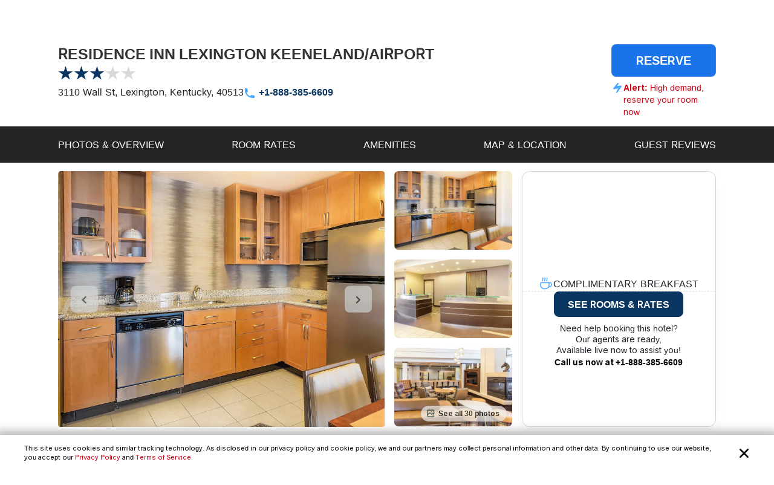

--- FILE ---
content_type: text/html; charset=utf-8
request_url: https://www.reservations.com/Hotel/residence-inn-by-marriott-lexington-keeneland-airport
body_size: 35042
content:
<!doctype html>
<html lang="en">
<head>

    <meta http-equiv="content-type" content="text/html; charset=utf-8" />
    <meta name="author" content="Reservations.com" />
    <meta name="viewport" content="width=device-width, initial-scale=1, minimum-scale=1.0, maximum-scale=1.0, user-scalable=no" />

    <meta name="twitter:card" content="summary">
    <meta name="twitter:site" content="@reservationscom">
    <meta name="twitter:creator" content="@reservationscom">
    <link rel="preconnect" href="https://fonts.googleapis.com">
    <link rel="preconnect" href="https://fonts.gstatic.com" crossorigin>
    <link rel="preconnect" href="https://unpkg.com">
    <link rel="preconnect" href="https://cdn.jsdelivr.net">
    <link rel="preconnect" href="https://i.travelapi.com">
    <link rel="preconnect" href="https://consent.cookiebot.com">
    <script>
        var hpJsonConfiguration = {"WebsiteId":1,"DefaultPhoneNumber":"+1-888-385-6609","Host":"secure1.reservations.com","SourceCode":"RC-PPC","SiteId":"8567","InternationalPhoneNumber":"+44 203 905 1911","SourceCodeOrganic":"RC-PPC-Organic","CampaignId":600,"Locale":["*"]};
        var currentCulture = 'en-US'; 
         var currentCultureWithUnderLine = 'en_US';
          function gen_mail_to_link(lhs,rhs,closeit) {
            document.write("<a id=\"emailLink\" href=\"mailto");
            document.write(":" + lhs + "@" + rhs + "\">");
            if(closeit) document.write(lhs + "@" + rhs + "</a>");
        }
    </script>
    

    <meta name="description" content="RESIDENCE INN LEXINGTON KEENELAND/AIRPORT in Lexington located at 3110 Wall St. Save big with Reservations.com exclusive deals and discounts. Book online or call now." />
    <meta name="robots" content="index,follow" />
    <meta http-equiv="content-language" content="en-us" />
    <meta http-equiv="content-script-type" content="text/javascript" />
    <meta http-equiv="content-style-type" content="text/css" />
    <meta property="og:title" content="Residence Inn Lexington Keeneland/Airport Lexington, Kentucky, US" />
    <meta property="og:description" content="Save big on hotel room rates for Residence Inn Lexington Keeneland/Airport, Lexington. Book online now or call our reservations desk." />
    <meta property="og:type" content="website" />
    <meta property="og:image" content="https://www.reservations.com/images/reservationscom.jpg" />
    <meta property="og:locale" content="en-us" />
    <meta property="og:url" content="https://www.reservations.com/" />
    <meta property="og:site_name" content="Reservations.com" />

    <link rel="apple-touch-icon" sizes="180x180" href="/apple-touch-icon.png">
<link rel="icon" type="image/png" sizes="32x32" href="/favicon-32x32.png">
<link rel="icon" type="image/png" sizes="16x16" href="/favicon-16x16.png">
<link rel="manifest" href="/manifest.json">
<link rel="mask-icon" href="/safari-pinned-tab.svg" color="#5bbad5">
<meta name="theme-color" content="#ffffff">


<script type="text/javascript">
    
    var initDeviceType = 'Desktop';

</script>

<script id="Cookiebot" src="https://consent.cookiebot.com/uc.js" data-blockingmode="auto" data-georegions="{'region':'US-06','cbid':'a662f636-0832-487f-ae3e-4170792f8598'},{ 'region': 'AT,BE,BG,HR,CY,CZ,DK,EE,FI,FR,DE,GR,HU,IE,IT,LV,LT,LU,MT,NL,PL,PT,RO,SK,SI,ES,SE,GB,ZA', 'cbid': '983aaf87-ad8a-4314-8881-e78321dcf16e' },{ 'region': 'BR', 'cbid': '8cdd6f18-200c-4b97-a637-47b58c06bffa' }" data-cbid="6b5b2176-b36a-4d04-9777-e1634b4a8539" type="text/javascript" defer></script>
<script>
    window.addEventListener("CookiebotOnDialogDisplay", () => {
        if (window.Cookiebot) {
            if (Cookiebot.dialog.userCountry == 'US-06') {
                var cybotCookiebotDialog = document.getElementById("CybotCookiebotDialog");

                var consent = document.createElement("button");
                consent.classList.add("c-button-customized");
                consent.addEventListener('click', () => { Cookiebot.dialog.submitConsent(); });
                
                if (cybotCookiebotDialog != null) {
                    cybotCookiebotDialog.append(consent);
                }

                var cybotCookiebotDialogBodyLevelButtonCustomize = document.getElementById("CybotCookiebotDialogBodyLevelButtonCustomize");
                cybotCookiebotDialogBodyLevelButtonCustomize.classList.add("CybotCookiebotDialogBodyLevelButtonCustomizeCCPA");

                var cybotCookiebotDialogBodyLevelButtonLevelOptinAllowallSelection = document.getElementById("CybotCookiebotDialogBodyLevelButtonLevelOptinAllowallSelection");
                cybotCookiebotDialogBodyLevelButtonLevelOptinAllowallSelection.classList.add("CybotCookiebotDialogBodyLevelButtonLevelOptinAllowallSelectionCCPA");

                var cybotCookiebotDialogDetailBodyContentCookieContainer = document.getElementById("CybotCookiebotDialogDetailBodyContentCookieContainer");
                cybotCookiebotDialogDetailBodyContentCookieContainer.classList.add("CybotCookiebotDialogDetailBodyContentCookieContainerCCPA");

                var dialogButtons = document.querySelectorAll(".CybotCookiebotDialogDetailBodyContentCookieContainerButton");
                dialogButtons.forEach(button => button.disabled = true);
            }
            else if (Cookiebot.regulations.gdprApplies || Cookiebot.regulations.lgpdApplies) {
                var cybotDialogButtonsWrapper = document.getElementById("CybotCookiebotDialogBodyButtonsWrapper");
                cybotDialogButtonsWrapper.classList.add("CybotCookiebotDialogBodyButtonsWrapperGDPR");

                var cybotDialogBodyButtons = document.getElementById("CybotCookiebotDialogBodyButtons");
                cybotDialogBodyButtons.classList.add("CybotCookiebotDialogBodyButtonsGDPR");

                var cybotCookiebotDialogBodyEdgeMoreDetails = document.getElementById("CybotCookiebotDialogBodyEdgeMoreDetails");
                cybotCookiebotDialogBodyEdgeMoreDetails.classList.add("CybotCookiebotDialogBodyBottomWrapperGDPR");
            }

            if (Cookiebot.consented == false) {
                document.addEventListener("DOMContentLoaded", async () => {
                    document.body.querySelectorAll("body>div").forEach(x => x.classList.add("cookieconsent-implied-trigger"));
                });
            }
        }
        else{
            Rcom.ErrorLogger('_CookieBanner.cshtml', 'window.addEventListener', 'CookieBanner', 'Cookiebot is not defined');
        }
    });


    // setTimeout(function () {
    //     var headID = document.getElementsByTagName("head")[0];
    //     var newScript = document.createElement('script');
    //     newScript.id = "Cookiebot";
    //     newScript.type = 'text/javascript';
    //     newScript.src = 'https://consent.cookiebot.com/uc.js';
    //     newScript.setAttribute("data-cbid", "6b5b2176-b36a-4d04-9777-e1634b4a8539");
    //     newScript.setAttribute("data-blockingmode", "auto");
    //     newScript.setAttribute("data-georegions", "{'region':'US-06','cbid':'a662f636-0832-487f-ae3e-4170792f8598'},{ 'region': 'AT,BE,BG,HR,CY,CZ,DK,EE,FI,FR,DE,GR,HU,IE,IT,LV,LT,LU,MT,NL,PL,PT,RO,SK,SI,ES,SE,GB,ZA', 'cbid': '983aaf87-ad8a-4314-8881-e78321dcf16e' },{ 'region': 'BR', 'cbid': '8cdd6f18-200c-4b97-a637-47b58c06bffa' }");
    //     headID.appendChild(newScript);
    // }, 3000);
</script>

<style>

    #CybotCookiebotDialog {
        font-family: inherit !important;
    }

    #CybotCookiebotDialog label[for="CybotCookiebotDialogBodyLevelButtonNecessaryInline"],
    #CybotCookiebotDialog label[for="CybotCookiebotDialogBodyLevelButtonPreferencesInline"],
    #CybotCookiebotDialog label[for="CybotCookiebotDialogBodyLevelButtonStatisticsInline"],
    #CybotCookiebotDialog label[for="CybotCookiebotDialogBodyLevelButtonMarketingInline"],
    #CybotCookiebotDialogDetailBodyContentCookieContainerUnclassified {
        text-transform: uppercase;
        letter-spacing: 1px;
    }

    #CybotCookiebotDialogDetailBodyContentCookieContainer {
        padding: 0 0.625em !important;
    }

    #CybotCookiebotDialog.CybotEdge {
        padding: 5px 20px !important;
    }

    #CybotCookiebotDialog.CybotEdge a:hover{
        text-decoration:underline !important;
    }

    #CybotCookiebotDialog[data-template=bottom] {
        top: 100%;
        transform: translate(-50%, -100%);
        max-width: none !important;
        width: 100% !important;
    }

    #CybotCookiebotDialog.CybotEdge .CybotCookiebotDialogContentWrapper {
        align-items: center;
        max-width: 1950px !important;
    }

    #CybotCookiebotDialog.CybotEdge #CybotCookiebotDialogBody * {
        font-size: 11px;
    }

    #CybotCookiebotDialog.CybotEdge .CybotCookiebotScrollContainer {
        border-bottom: none !important;
        min-height: 0px !important;
    }

    #CybotCookiebotDialog.CybotEdge #CybotCookiebotDialogBodyContent {
        padding: 0 .625em !important;
    }

    #CybotCookiebotDialog.CybotEdge h2#CybotCookiebotDialogBodyContentTitle {
        font-size: 12px !important;
        display: none;
    }

    #CybotCookiebotDialog.CybotEdge #CybotCookiebotDialogBodyContentText a {
        font-weight: unset !important;
    }

    #CybotCookiebotDialog.CybotEdge .CybotCookiebotDialogBodyBottomWrapper {
        margin-top: 0 !important;
    }

    #CybotCookiebotDialog.CybotEdge #CybotCookiebotDialogBodyEdgeMoreDetails {
        display: inline-block;
        justify-content: flex-start !important;
        margin: 0em 2em .5em 1em !important;
    }

    #CybotCookiebotDialog #CybotCookiebotDialogFooter #CybotCookiebotDialogBodyButtonsWrapper {
        flex-direction: row !important;
        min-width: 120px;
        column-gap: 10px;
        align-items: baseline;
    }

        #CybotCookiebotDialog #CybotCookiebotDialogFooter #CybotCookiebotDialogBodyButtonsWrapper.CybotCookiebotDialogBodyButtonsWrapperGDPR {
            flex-direction: column !important;
            min-width: unset;
            row-gap: 10px;
            align-items: baseline;
        }

            #CybotCookiebotDialog #CybotCookiebotDialogFooter #CybotCookiebotDialogBodyButtonsWrapper.CybotCookiebotDialogBodyButtonsWrapperGDPR * {
                width: 100%;
                max-width: 400px;
                border: 1px solid;
                font-size: 14px;
                font-weight: normal;
            }

    #CybotCookiebotDialog.CybotEdge #CybotCookiebotDialogBodyEdgeMoreDetails.CybotCookiebotDialogBodyBottomWrapperGDPR {
        display: none;
    }

    #CybotCookiebotDialog.CybotEdge #CybotCookiebotDialogBodyLevelButtonCustomize.CybotCookiebotDialogBodyLevelButtonCustomizeCCPA {
        display: none;
    }

    #CybotCookiebotDialog .CybotCookiebotDialogDetailBodyContentCookieContainerCCPA .CybotCookiebotDialogDetailBodyContentCookieContainerButton:before {
        display: none !important;
    }

    #CybotCookiebotDialog .CybotCookiebotDialogDetailBodyContentCookieTypeIntro {
        padding-left: 0 !important;
    }

    #CybotCookiebotDialog #CybotCookiebotDialogDetailBodyContentCookieContainerNecessary:hover,
    #CybotCookiebotDialog #CybotCookiebotDialogDetailBodyContentCookieContainerPreference:hover,
    #CybotCookiebotDialog #CybotCookiebotDialogDetailBodyContentCookieContainerStatistics:hover,
    #CybotCookiebotDialog #CybotCookiebotDialogDetailBodyContentCookieContainerAdvertising:hover,
    #CybotCookiebotDialog #CybotCookiebotDialogDetailBodyContentCookieContainerAdvertising:hover,
    #CybotCookiebotDialog #CybotCookiebotDialogDetailBodyContentCookieContainerUnclassified:hover {
        color: #000000;
    }

    #CybotCookiebotDialog #CybotCookiebotDialogFooter #CybotCookiebotDialogBodyButtonsWrapper *,
    #CybotCookiebotDialog #CybotCookiebotDialogBodyLevelButtonLevelOptinAllowallSelection.CybotCookiebotDialogBodyLevelButtonLevelOptinAllowallSelectionCCPA {
        margin-bottom: 0;
        padding: 0;
        height: 30px;
        flex: 1;
        border: 1px solid;
        font-size: 14px;
        font-weight: normal;
    }


    #CybotCookiebotDialog.CybotEdge #CybotCookiebotDialogFooter {
        padding: 0em 0.5em 1.25em !important;
        width: 100%;
    }

    #CybotCookiebotDialog #CybotCookiebotDialogBodyButtons .CybotCookiebotDialogBodyButton {
        border-radius: 8px !important;
        transition: color .15s ease-in-out, background-color .15s ease-in-out, border-color .15s ease-in-out, box-shadow .15s ease-in-out;
    }

    #CybotCookiebotDialog #CybotCookiebotDialogDetailFooter {
        display: none;
    }

    a#CybotCookiebotDialogPoweredbyCybot,
    div#CybotCookiebotDialogPoweredByText,
    div#CybotCookiebotDialogHeader {
        display: none;
    }

    #CybotCookiebotDialog .CybotCookiebotDialogArrow {
        display: none !important;
    }

    #CybotCookiebotDialog.CybotEdge .c-button-customized {
        border: none;
        position: absolute;
        top: 3px;
        right: 3px;
        padding: 15px;
        background-size: 25px;
        background-repeat: no-repeat;
        background-position: center;
        background-image: url('data:image/svg+xml,<svg xmlns="http://www.w3.org/2000/svg" viewBox="0 0 16 16" fill="none" xmlns:v="https://vecta.io/nano"><path fill-rule="evenodd" d="M3.434 12.566a.8.8 0 0 0 1.131 0L8 9.131l3.434 3.434a.8.8 0 0 0 1.131-1.131L9.131 8l3.434-3.434a.8.8 0 1 0-1.131-1.131L8 6.869 4.566 3.434a.8.8 0 0 0-1.131 1.131L6.869 8l-3.434 3.434a.8.8 0 0 0 0 1.131z" fill="%23000000"></path></svg>');
    }

    @media screen and (min-width: 601px) {
        #CybotCookiebotDialog.CybotEdge #CybotCookiebotDialogBodyButtons .CybotCookiebotDialogBodyButton {
            margin-right: 0em !important;
        }

        #CybotCookiebotDialog #CybotCookiebotDialogBodyButtonsWrapper.CybotCookiebotDialogBodyButtonsWrapperGDPR * {
            margin-right: 0em !important;
            border: 1px solid;
            font-size: 14px;
            font-weight: normal;
        }
    }

    @media screen and (min-width: 768px) {
        #CybotCookiebotDialog.CybotEdge #CybotCookiebotDialogFooter {
            padding: 0.375em 0.5em !important;
        }

        #CybotCookiebotDialog.CybotEdge #CybotCookiebotDialogBodyButtons.CybotCookiebotDialogBodyButtonsGDPR {
            max-width: none !important;
        }

        #CybotCookiebotDialog #CybotCookiebotDialogFooter #CybotCookiebotDialogBodyButtonsWrapper.CybotCookiebotDialogBodyButtonsWrapperGDPR {
            flex-direction: row !important;
            min-width: unset;
            column-gap: 5px;
            align-items: center;
        }

            #CybotCookiebotDialog #CybotCookiebotDialogFooter #CybotCookiebotDialogBodyButtonsWrapper.CybotCookiebotDialogBodyButtonsWrapperGDPR * {
                min-width: 120px;
                border: 1px solid;
                font-size: 14px;
                font-weight: normal;
            }

        #CybotCookiebotDialog.CybotEdge #CybotCookiebotDialogBodyEdgeMoreDetails {
            margin: 0em 2em .5em 0.625em !important;
        }

        #CybotCookiebotDialog.CybotEdge #CybotCookiebotDialogFooter #CybotCookiebotDialogBodyButtonsWrapper {
            min-width: 286px;
        }



        #CybotCookiebotDialog.CybotEdge .CybotCookiebotDialogContentWrapper {
            flex-direction: row !important;
        }

        #CybotCookiebotDialog.CybotEdge #CybotCookiebotDialogFooter {
            padding: 0;
            width: auto;
        }
    }
</style>

<script>
    var rcomSettings = {
        gtmId: 'GTM-MVJDWDX',       
        trustYouKey: '72e42e57-fb19-4cec-965c-3e316ea4b7d2',       
        clickyId: '100720991'
    };
    // console.log(rcomSettings);
</script>
<script async src="https://ob.forroundprince.com/i/7582c846e35df66ffbe22f465416b514.js" data-ch="cheq4ppc" class="ct_clicktrue_68799">
</script>


<script type="text/javascript">

    var Rcom = Rcom || {};

    Rcom.createNS = function (namespace) {
        var nsparts = namespace.split(".");
        var parent = Rcom;
        if (nsparts[0] === "Rcom") {
            nsparts = nsparts.slice(1);
        }
        for (var i = 0; i < nsparts.length; i++) {
            var partname = nsparts[i];
            if (typeof parent[partname] === "undefined") {
                parent[partname] = {};
            }
            parent = parent[partname];
        }
        return parent;
    };
    Rcom.ErrorLogger = function (namespace, methodName, errorMessage) {

        let errorProperties = {
            'methodName': methodName,
            'namespace': namespace
        };

        if (window.rcomAppInsights) {
            rcomAppInsights.trackException(new Error(errorMessage.toString()), errorProperties);
            rcomAppInsights.flush();
        } else {
            console.error(`${namespace}_${methodName}_${errorMessage}`);
        }
    };
    Rcom.ErrorLogger = function (errorMessage) {

        if (window.rcomAppInsights) {
            rcomAppInsights.trackException(new Error(errorMessage.toString()));
            rcomAppInsights.flush();
        } else {
            console.error(`${errorMessage}`);
        }
    };
    Rcom.ErrorLogger = function (fileName, namespace, methodName, errorMessage) {

        let errorProperties = {
            'fileName': fileName,
            'methodName': methodName,
            'namespace': namespace
        };

        if (window.rcomAppInsights) {
            rcomAppInsights.trackException(new Error(errorMessage.toString()), errorProperties);
            rcomAppInsights.flush();
        } else {
            console.error(`${fileName}_${namespace}_${methodName}_${errorMessage}`);
        }
    };

</script>


    <link rel="stylesheet" href="https://cdnjs.cloudflare.com/ajax/libs/bootstrap/5.3.2/css/bootstrap.min.css" integrity="sha512-b2QcS5SsA8tZodcDtGRELiGv5SaKSk1vDHDaQRda0htPYWZ6046lr3kJ5bAAQdpV2mmA/4v0wQF9MyU6/pDIAg==" crossorigin="anonymous" referrerpolicy="no-referrer" />    
    <link rel="stylesheet" async href="//unpkg.com/leaflet@1.9.4/dist/leaflet.css" integrity="sha256-p4NxAoJBhIIN+hmNHrzRCf9tD/miZyoHS5obTRR9BMY=" crossorigin="" />
    <link rel="stylesheet" async type="text/css" href="//fonts.googleapis.com/css2?family=Inter:wght@100;200;300;400;500;600;700&display=swap&text=Reservations.com" />
    <link rel="stylesheet" type="text/css" href="/css/newui/common.css?v=o4oI7MK7ZlCEJPjsaeWene-6W8aCVKHS_eZDBNDO2NA" />
    
        <link rel="stylesheet" async type="text/css" href="//cdn.jsdelivr.net/npm/slick-carousel@1.8.1/slick/slick.min.css" />
        <link rel="stylesheet" type="text/css" href="/css/newui/hotelDetailsPage.css?v=Pt6U_oTBZqhdY6eZXnRAuYmz1fsfxiYceag0u34jow4" />

    <script type="text/javascript" src="/js/common/RcomMediaCore.js?v=ByK2xue1_gsz6as2ssFNUGmRGNfMHVU1nHywyVdzVXs"></script>
        <script type="text/javascript" src="/js/common/RcomMedia/Rcom.Web.Media.ClickTripz.js?v=C_fZjq04jg3BcC4rfrTjxb8bZSbrsLFtMaw2_V77_H0"></script>

        <script src="https://js.stripe.com/v3/" async></script>
    <link rel="stylesheet" href="//cdnjs.cloudflare.com/ajax/libs/bootstrap/5.3.2/css/bootstrap.min.css" integrity="sha512-b2QcS5SsA8tZodcDtGRELiGv5SaKSk1vDHDaQRda0htPYWZ6046lr3kJ5bAAQdpV2mmA/4v0wQF9MyU6/pDIAg==" crossorigin="anonymous" referrerpolicy="no-referrer" />
    <style>
        .imgClass {
            width: 100%;
            height: 100%;
            object-fit: cover;
        }       
    </style>

    
    <title>Residence Inn Lexington Keeneland/Airport Lexington, Kentucky, US - Reservations.com</title>

    
    <link rel="canonical" href="https://www.reservations.com/Hotel/residence-inn-by-marriott-lexington-keeneland-airport" />
    <script>       
        showProactiveChat = false;
        Rcom.Web.Media.Model.SetGeoLocation(Rcom.Web.Media.Model.EventType.HotelDetails, '38.017218', '-84.55376');
        Rcom.Web.Media.Model.SetSearchPropertyInfo(Rcom.Web.Media.Model.EventType.HotelDetails, 'Residence Inn Lexington Keeneland/Airport', '3110 Wall St', '', 'Lexington', 'Kentucky', 'US', 'US', '1742218');
    </script>
    <script>
        var _hpLq = _hpLq || [];
        var _hpLp = _hpLp || {
                pageId: "False"==="True" ? 12 : 8,
                siteId: hpJsonConfiguration.SiteId,
                sourceCode: hpJsonConfiguration.SourceCodeOrganic,
                locale: currentCultureWithUnderLine,
                server: 'Static',
                loadTime: (new Date().getTime()),
                cityName:"Lexington",
                cityStateProvinceName:"Kentucky",
                cityCountryAbbreviation:"US",
                hotelRcId:"1742218",
                // hotelId:"234566",
                // hotelHpId:"1185738",
                hotelName:"Residence Inn Lexington Keeneland/Airport",
                hotelStreet1:"3110 Wall St",
                hotelLatitude:"38.017218",
                hotelLongitude:"-84.55376",
                numberOfImages:"10",
                supplierId: "0"
        };
        var trackingResponse = trackingResponse || {};
    </script>


    <script type="text/javascript">
    var hostName = getHostName();
    var clickyIdentifier = 'rcomprod-v1';

    !(function (cfg) { function e() { cfg.onInit && cfg.onInit(n) } var x, w, D, t, E, n, C = window, O = document, b = C.location, q = "script", I = "ingestionendpoint", L = "disableExceptionTracking", j = "ai.device."; "instrumentationKey"[x = "toLowerCase"](), w = "crossOrigin", D = "POST", t = "appInsightsSDK", E = cfg.name || "appInsights", (cfg.name || C[t]) && (C[t] = E), n = C[E] || function (g) { var f = !1, m = !1, h = { initialize: !0, queue: [], sv: "8", version: 2, config: g }; function v(e, t) { var n = {}, i = "Browser"; function a(e) { e = "" + e; return 1 === e.length ? "0" + e : e } return n[j + "id"] = i[x](), n[j + "type"] = i, n["ai.operation.name"] = b && b.pathname || "_unknown_", n["ai.internal.sdkVersion"] = "javascript:snippet_" + (h.sv || h.version), { time: (i = new Date).getUTCFullYear() + "-" + a(1 + i.getUTCMonth()) + "-" + a(i.getUTCDate()) + "T" + a(i.getUTCHours()) + ":" + a(i.getUTCMinutes()) + ":" + a(i.getUTCSeconds()) + "." + (i.getUTCMilliseconds() / 1e3).toFixed(3).slice(2, 5) + "Z", iKey: e, name: "Microsoft.ApplicationInsights." + e.replace(/-/g, "") + "." + t, sampleRate: 100, tags: n, data: { baseData: { ver: 2 } }, ver: undefined, seq: "1", aiDataContract: undefined } } var n, i, t, a, y = -1, T = 0, S = ["js.monitor.azure.com", "js.cdn.applicationinsights.io", "js.cdn.monitor.azure.com", "js0.cdn.applicationinsights.io", "js0.cdn.monitor.azure.com", "js2.cdn.applicationinsights.io", "js2.cdn.monitor.azure.com", "az416426.vo.msecnd.net"], o = g.url || cfg.src, r = function () { return s(o, null) }; function s(d, t) { if ((n = navigator) && (~(n = (n.userAgent || "").toLowerCase()).indexOf("msie") || ~n.indexOf("trident/")) && ~d.indexOf("ai.3") && (d = d.replace(/(\/)(ai\.3\.)([^\d]*)$/, function (e, t, n) { return t + "ai.2" + n })), !1 !== cfg.cr) for (var e = 0; e < S.length; e++)if (0 < d.indexOf(S[e])) { y = e; break } var n, i = function (e) { var a, t, n, i, o, r, s, c, u, l; h.queue = [], m || (0 <= y && T + 1 < S.length ? (a = (y + T + 1) % S.length, p(d.replace(/^(.*\/\/)([\w\.]*)(\/.*)$/, function (e, t, n, i) { return t + S[a] + i })), T += 1) : (f = m = !0, s = d, !0 !== cfg.dle && (c = (t = function () { var e, t = {}, n = g.connectionString; if (n) for (var i = n.split(";"), a = 0; a < i.length; a++) { var o = i[a].split("="); 2 === o.length && (t[o[0][x]()] = o[1]) } return t[I] || (e = (n = t.endpointsuffix) ? t.location : null, t[I] = "https://" + (e ? e + "." : "") + "dc." + (n || "services.visualstudio.com")), t }()).instrumentationkey || g.instrumentationKey || "", t = (t = (t = t[I]) && "/" === t.slice(-1) ? t.slice(0, -1) : t) ? t + "/v2/track" : g.endpointUrl, t = g.userOverrideEndpointUrl || t, (n = []).push((i = "SDK LOAD Failure: Failed to load Application Insights SDK script (See stack for details)", o = s, u = t, (l = (r = v(c, "Exception")).data).baseType = "ExceptionData", l.baseData.exceptions = [{ typeName: "SDKLoadFailed", message: i.replace(/\./g, "-"), hasFullStack: !1, stack: i + "\nSnippet failed to load [" + o + "] -- Telemetry is disabled\nHelp Link: https://go.microsoft.com/fwlink/?linkid=2128109\nHost: " + (b && b.pathname || "_unknown_") + "\nEndpoint: " + u, parsedStack: [] }], r)), n.push((l = s, i = t, (u = (o = v(c, "Message")).data).baseType = "MessageData", (r = u.baseData).message = 'AI (Internal): 99 message:"' + ("SDK LOAD Failure: Failed to load Application Insights SDK script (See stack for details) (" + l + ")").replace(/\"/g, "") + '"', r.properties = { endpoint: i }, o)), s = n, c = t, JSON && ((u = C.fetch) && !cfg.useXhr ? u(c, { method: D, body: JSON.stringify(s), mode: "cors" }) : XMLHttpRequest && ((l = new XMLHttpRequest).open(D, c), l.setRequestHeader("Content-type", "application/json"), l.send(JSON.stringify(s))))))) }, a = function (e, t) { m || setTimeout(function () { !t && h.core || i() }, 500), f = !1 }, p = function (e) { var n = O.createElement(q), e = (n.src = e, t && (n.integrity = t), n.setAttribute("data-ai-name", E), cfg[w]); return !e && "" !== e || "undefined" == n[w] || (n[w] = e), n.onload = a, n.onerror = i, n.onreadystatechange = function (e, t) { "loaded" !== n.readyState && "complete" !== n.readyState || a(0, t) }, cfg.ld && cfg.ld < 0 ? O.getElementsByTagName("head")[0].appendChild(n) : setTimeout(function () { O.getElementsByTagName(q)[0].parentNode.appendChild(n) }, cfg.ld || 0), n }; p(d) } cfg.sri && (n = o.match(/^((http[s]?:\/\/.*\/)\w+(\.\d+){1,5})\.(([\w]+\.){0,2}js)$/)) && 6 === n.length ? (d = "".concat(n[1], ".integrity.json"), i = "@".concat(n[4]), l = window.fetch, t = function (e) { if (!e.ext || !e.ext[i] || !e.ext[i].file) throw Error("Error Loading JSON response"); var t = e.ext[i].integrity || null; s(o = n[2] + e.ext[i].file, t) }, l && !cfg.useXhr ? l(d, { method: "GET", mode: "cors" }).then(function (e) { return e.json()["catch"](function () { return {} }) }).then(t)["catch"](r) : XMLHttpRequest && ((a = new XMLHttpRequest).open("GET", d), a.onreadystatechange = function () { if (a.readyState === XMLHttpRequest.DONE) if (200 === a.status) try { t(JSON.parse(a.responseText)) } catch (e) { r() } else r() }, a.send())) : o && r(); try { h.cookie = O.cookie } catch (k) { } function e(e) { for (; e.length;)!function (t) { h[t] = function () { var e = arguments; f || h.queue.push(function () { h[t].apply(h, e) }) } }(e.pop()) } var c, u, l = "track", d = "TrackPage", p = "TrackEvent", l = (e([l + "Event", l + "PageView", l + "Exception", l + "Trace", l + "DependencyData", l + "Metric", l + "PageViewPerformance", "start" + d, "stop" + d, "start" + p, "stop" + p, "addTelemetryInitializer", "setAuthenticatedUserContext", "clearAuthenticatedUserContext", "flush"]), h.SeverityLevel = { Verbose: 0, Information: 1, Warning: 2, Error: 3, Critical: 4 }, (g.extensionConfig || {}).ApplicationInsightsAnalytics || {}); return !0 !== g[L] && !0 !== l[L] && (e(["_" + (c = "onerror")]), u = C[c], C[c] = function (e, t, n, i, a) { var o = u && u(e, t, n, i, a); return !0 !== o && h["_" + c]({ message: e, url: t, lineNumber: n, columnNumber: i, error: a, evt: C.event }), o }, g.autoExceptionInstrumented = !0), h }(cfg.cfg), (C[E] = n).queue && 0 === n.queue.length ? (n.queue.push(e), n.trackPageView({})) : e(); })({
    src: "https://js.monitor.azure.com/scripts/b/ai.3.gbl.min.js",
    name: "rcomAppInsights",  
    crossOrigin: "anonymous", 
    onInit: function (sdk) {
            sdk.addTelemetryInitializer(function (envelope) {
                envelope.tags = envelope.tags || [];
                envelope.tags.push({ "ai.cloud.role": hostName });
            });
        },
    cfg: { 
        connectionString:  "InstrumentationKey=0c692b97-9516-4c25-9986-ecb0c2897550;IngestionEndpoint=https://eastus-3.in.applicationinsights.azure.com/;LiveEndpoint=https://eastus.livediagnostics.monitor.azure.com/;ApplicationId=cfd31f12-2376-4d9b-9be1-31c4edfedcc9"
    }
    });   

    function getHostName() {
        var parsedUrl = new URL(window.location.href);
        var environment = '';
        var hostname = parsedUrl.hostname.toLowerCase();
        hostname = hostname.replace(/^www\./, '').replace(".azurewebsites.net", '');
        hostname = hostname.split(':')[0];

        if (hostname.includes("reservations.com") && (environment === "self" || isNullOrEmpty(environment))) {
            return "rcomprod";
        } else if (hostname.includes("reservations.com") && environment !== "self" && !isNullOrEmpty(environment)) {
            return "rcomprod-" + environment;
        } else {
            return hostname;
        }
    }
    function isNullOrEmpty(value) {
        return (value == null || (typeof value === "string" && value.trim().length === 0));
    }
</script>
    <script>
    var _prum = [['id', '59e0d51131030fa2317b23c6'],
        ['mark', 'firstbyte', (new Date()).getTime()]];
    (function() {
        var s = document.getElementsByTagName('script')[0]
            , p = document.createElement('script');
        p.async = 'async';
        p.src = '//rum-static.pingdom.net/prum.min.js';
        s.parentNode.insertBefore(p, s);
    })();
</script>
</head>
<body itemscope itemtype="https://schema.org/ItemPage">

    <noscript>
    <iframe src="https://obs.forroundprince.com/ns/7582c846e35df66ffbe22f465416b514.html?ch=cheq4ppc" width="0" height="0" style="display:none"></iframe>
</noscript>

<!-- Organization Info -->
<script type="application/ld&#x2B;json">
{
    "@context": "https://schema.org",
    "@type": "Organization",
    "name": "Reservations.com",
    "url": "https://www.reservations.com",
    "sameAs" : [
        "https://www.facebook.com/reservationscom/",
        "https://twitter.com/reservationscom",
        "https://www.instagram.com/reservationscom/",
        "https://www.youtube.com/channel/UCZmBXxs3zcJubOV2XpLhTsQ",
        "https://www.linkedin.com/company/reservations.com",
        "https://www.pinterest.com/reservationscom/"
    ],
    "logo": "https://www.reservations.com/images/logo.png",
    "description": "Big savings up to 60% off on hotels in top destinations. Book your hotel now with Reservations.com",
    "email": "support@reservations.com",
    "address": {
        "@type": "PostalAddress",
            "streetAddress": "111 North Orange Avenue, Suite 800",
            "addressLocality": "Orlando",
        "addressRegion": "FL",
            "postalCode": "32801"
    },
    "contactPoint": [
        {
            "@type": "ContactPoint",
            "telephone": "+1-888-385-6609",
            "contactType": "customer service",
            "contactOption": "TollFree",
            "areaServed": "US"
        },{
            "@type": "ContactPoint",
            "telephone": "+1-888-385-6609",
            "contactType": "reservations",
            "contactOption": "TollFree",
            "areaServed": "US"
        },{
            "@type": "ContactPoint",
            "telephone": "+44 203 905 1911",
            "contactType": "customer service",
            "contactOption": "TollFree",
            "areaServed": "GB"
        }
    ],
    "duns": "07-888-5935",
    "slogan": "To bring human-touch back to the world of online travel",
    "awards": [
        "Great Place to Work",
        "2017 Stevie Award",
        "Best in Biz",
        "Business Journal Fast 50"
    ]
}
</script>
<!-- Reviews -->
<script type="application/ld&#x2B;json">
{
    "@context" : "https://schema.org/",
    "@type": "EmployerAggregateRating",
    "itemReviewed": {
        "@type": "Organization",
        "name" : "Reservations.com",
        "sameAs" : "https://www.reservations.com"
    },
    "ratingValue": "4.8",
    "bestRating": "5",
    "worstRating": "1",
    "ratingCount" : "44"
    }
</script>
<!-- Search Box -->
<script type="application/ld&#x2B;json">
{
    "@context": "https://schema.org",
    "@type": "WebSite",
    "url": "https://www.reservations.com/",
    "potentialAction": {
        "@type": "SearchAction",
        "target": "https://www.reservations.com/Hotel/Search/{search_term_string}",
        "query-input": "required name=search_term_string"
    }
}
</script>

    

    <div class="header-container">
        <header class="container-desktop">
            <a href="/"> <img src="/images/newui/images/logo.svg" alt="logo" class="header-logo" /></a>
            <div class="header-right">
                <div class="CultureHeader">
                    

<script>
    var currentCulture = 'en-US';
    var currentCurrency = 'USD';    
</script>
<style>
    @media (max-width: 768px) {
        .header-right {
            gap: 15px !important; /* remove gap on mobile */
        }

        .currency-label {
           
        }
        .CultureSelectorHeaderMobile{
            display: block !important;
            margin-left:2px;
            margin-right: 2px;
        }

        svg .CultureSelectorHeaderMobile{
            margin-left:2px;
            margin-right:2px;
        }
    }

    .culture-header {
        border: none;
        padding: 0px !important;
        
    }

    .currency-label {
        position: relative;
        display: inline-flex;
        align-items: center;
       
        font-weight: 600;
        cursor: pointer;
        user-select: none;
    }

        .currency-label select {
            position: absolute;
            inset: 0;
            opacity: 0;
            cursor: pointer;
        }

</style>
        <script>
            currentCurrency = 'USD';               
        </script>


    <label class="currency-label">
        <span id="symbol">$</span>
        <select id="culture-header" class="cultureSelector form-select culture-header" aria-label="Currency Select" data-live-search="true">
                <option value="en-US" data-symbol="$" data-label="$ - USD"> $ - USD</option>
                <option value="en-GB" data-symbol="&#xA3;" data-label="&#xA3; - GBP"> &#xA3; - GBP</option>
                <option value="en-DE" data-symbol="&#x20AC;" data-label="&#x20AC; - EUR"> &#x20AC; - EUR</option>
                <option value="en-CA" data-symbol="$" data-label="$ - CAD"> $ - CAD</option>
                <option value="en-AU" data-symbol="$" data-label="$ - AUD"> $ - AUD</option>
                <option value="en-NZ" data-symbol="$" data-label="$ - NZD"> $ - NZD</option>
                <option value="en-SG" data-symbol="$" data-label="$ - SGD"> $ - SGD</option>
                <option value="en-IE" data-symbol="&#x20AC;" data-label="&#x20AC; - EUR"> &#x20AC; - EUR</option>
                <option value="ar-AE" data-symbol="&#x62F;&#x625;" data-label="&#x62F;&#x625; - AED"> &#x62F;&#x625; - AED</option>
                <option value="pt-BR" data-symbol="R$" data-label="R$ - BRL"> R$ - BRL</option>
                <option value="es-MX" data-symbol="MX$" data-label="MX$ - MXN"> MX$ - MXN</option>
                <option value="es-PA" data-symbol="B/." data-label="B/. - PAB"> B/. - PAB</option>

        </select>
    </label>   

                </div> <svg xmlns="http://www.w3.org/2000/svg" width="2" height="24" viewBox="0 0 2 24" fill="none" class="CultureSelectorHeaderMobile">
                    <path d="M1 1L1 25" stroke="#CCCCCC" stroke-linecap="round" class="d-none d-md-flex CultureSelectorHeaderMobile"></path>
                </svg>
                <div class="header-title">                    
                    <a class="mobile-phone reservations-phone-link campaign-phone">
                        <img src="/icons/phone_red.svg" height="20" width="20" alt="call us" />
                        <span class="reservations-phone-link__number campaign-phone" style="display:none">&#x2B;1-888-385-6609</span>
                    </a>                   
                    <div class="header-reservations d-none d-md-flex">
                        RESERVATIONS
                    </div>
                </div>
                <svg xmlns="http://www.w3.org/2000/svg" width="2" height="24" viewBox="0 0 2 24" fill="none">
                    <path d="M1 1L1 25" stroke="#CCCCCC" stroke-linecap="round" class="d-none d-md-flex"></path>
                </svg>
                
               

                <div class="header-phone d-none d-md-flex">
                    <a class="reservations-phone-link campaign-phone">
                        <span class="reservations-phone-link__number campaign-phone">&#x2B;1-888-385-6609</span>
                    </a>
                </div>
            </div>
        </header>
    </div>
    <div itemprop="mainContentOfPage" itemscope itemtype="https://schema.org/WebPageElement">
        
<script>
    var searchViewModelParams = {"rc-lo":null,"rc-lat":0.0,"rc-lon":0.0,"rc-ar":"0001-01-01T00:00:00","rc-de":"0001-01-01T00:00:00","rc-ro":0,"rc-rm":null,"rc-ro-1":null,"rc-sort":null,"rc-search":null,"rc-ppid":null,"rc-id":null,"rc-hi":null,"rc-pk":null,"rc-st":"default","rc-star":null,"rc-price-low":null,"rc-price-high":null,"rc-hn":null,"rc-lt":null};
</script>





<script>
    var lMapData = {
        lat: 38.0172180,
        long: -84.5537600,
        zoom: 15,
        showAtElement: "#about-header",
        showAtElementMobileWithSearch: "#about-header",
        showAtElementMobileWithOutSearch: "#about-header",
        preLoad: false
    };
</script>
<div itemprop="mainContentOfPage" itemscope="" itemtype="https://schema.org/WebPageElement">
    <div itemscope="" itemtype="https://schema.org/Hotel">
        <section class="container-desktop section-container hotel-info-scroll">
    <div class="call-us-section row">
        <div class="col-md-9 col-lg-10 d-none d-md-block  col-left">
    <h1 class="title">
        <span>Residence Inn Lexington Keeneland/Airport</span>
    </h1>
    <div class="stars-container pt-1">
        <div class="stars" style="--l:3">
    <div class="star full"></div>
    <div class="star full"></div>
    <div class="star full"></div>
    <div class="star empty"></div>
    <div class="star empty"></div>
                    </div>
                </div>
    <div class="address-and-phone">
        <div class="fs-16">
            3110 Wall St, Lexington, Kentucky, 40513
        </div>
        <div class="text-nowrap">
            <img src="/icons/phone_darkblue.svg" width="20" height="20" alt="phone">
            <a class="reservations-phone-link campaign-phone fw-bold text-tertiary">
                <span class="reservations-phone-link__number campaign-phone">&#x2B;1-888-385-6609</span>
            </a>
        </div>
    </div>
            </div>
    <div class="col-md-3 col-lg-2 col-right d-none d-md-block">
        <button type="button" class="btn btn-primary reserve-btn" id="top-reserve-btn"> RESERVE </button>
        <div class="text-primary alert-text mt-2">
            <img src="/icons/alert_red.svg" width="20" height="20" alt="alert">
            <span>
                <b>Alert:</b> High demand, reserve your room now
            </span>
        </div>
    </div>
    <div class="col-12 col-mobile d-block d-md-none">
        <h1 class="title"> Residence Inn Lexington Keeneland/Airport </h1>
        <div class="address-mobile">
            3110 Wall St, Lexington, Kentucky, 40513
        </div>
        <div class="ratings-container">
            <div class="stars-container">
                <div class="stars">
                    <div class="star full"></div>
                    <div class="star full"></div>
                    <div class="star full"></div>
                    <div class="star empty"></div>
                    <div class="star empty"></div>
                </div>
            </div>
        </div>
        <div class="btns-container">
            <a class="reservations-phone-link campaign-phone w-100">
                <button type="button" class="btn btn-secondary">
                    <img src="/icons/phone_dark.svg" width="21" height="20" alt="bell"> CALL US
                </button>
                <span class="reservations-phone-link__number campaign-phone" style="display:none">&#x2B;1-888-385-6609</span>
            </a>
            <button type="button" class="btn btn-primary" id="top-reserve-btn-mobile"> RESERVE NOW </button>
        </div>
    </div>
        </div>
    </section>
        <style>
    :root {
        --topmenu-background-default-color: #212529;
        --topmenu-background-red-color: #48a7ff;
    }

    .tabletcall-lbl, .tabletcall-phone {
        font-weight: 400;
    }

    .topstickmenu-callbtn {
        margin-top: 2px;
    }

    .callus-on-topmenu {
        display: flex !important;
        gap: 10px !important;
        font-weight: bold;
    }

    @media (868px <= width <= 1168px) {
        .tabletcall-lbl {
            display: none;
        }
    }

    @media (768px <= width <= 867px) {
        .tabletcall-phone {
            display: none;
        }

        .tablet-separate {
            display: none;
        }

        .tabletcall-lbl {
            display: none;
        }
    }
</style>
<div class="content-sticky" id="nav-desktop">
    <div class="navbar-container d-none d-md-block">
        <div class="container-desktop section-container py-0">
            <ul class="navbar">
                <li class="nav-item"><a class="nav-link" href="#photos">PHOTOS &amp; OVERVIEW</a></li>
                <li class="nav-item"><a class="nav-link" href="#room-rates">ROOM RATES</a></li>
                <li class="nav-item"><a class="nav-link" href="#about-hotel">AMENITIES</a></li>
                <li class="nav-item"><a class="nav-link" href="#hotel-location">MAP &amp; LOCATION</a></li>
                <li class="nav-item"><a class="nav-link" href="#traveler-sentiments">GUEST REVIEWS </a></li>
                <li class="nav-item" id="onlywhenstick">
                    <a class="nav-link callus-on-topmenu campaign-phone">
                        <img src="/icons/phone_white.svg" height="20" width="20" class="topstickmenu-callbtn" alt="call us">
                        <span class="tabletcall-lbl">RESERVATIONS</span>
                        <span class="tablet-separate">
                            <svg xmlns="http://www.w3.org/2000/svg" width="2" height="24" viewBox="0 0 2 24" fill="none">
                                <path d="M1 1L1 25" stroke="#CCCCCC" stroke-linecap="round" class="d-none d-md-flex"></path>
                            </svg>
                        </span>
                        <span class="tabletcall-phone reservations-phone-link__number campaign-phone">&#x2B;1-888-385-6609</span>
                    </a>
                </li>
            </ul>
        </div>
    </div>
</div>
<ul class="nav hide-md sticky-top" id="nav-mobile">
    <li class="nav-item">
        <a class="nav-link active" href="#room-cards-mobile">Rooms</a>
    </li>
    <li class="nav-item">
        <a class="nav-link" href="#about-hotel">About</a>
    </li>
    <li class="nav-item">
        <a class="nav-link" href="#hotel-location">Location</a>
    </li>
    <li class="nav-item">
        <a class="nav-link" href="#traveler-sentiments">Reviews</a>
    </li>
</ul>
<script>
    document.getElementById("onlywhenstick").style.display = 'none';

    window.onscroll = function () {
        if (document.getElementById("nav-desktop").getBoundingClientRect().top == 0) {
            document.getElementById("onlywhenstick").style.display = 'block';
        } else {
            document.getElementById("onlywhenstick").style.display = 'none';
        }
    };
</script>
        
    <div class="special-rates-container d-none">
        <div class="rates-text-upper">
                <span>Get exclusive rates</span> <img src="/icons/close_sign_dark.svg" alt="close" class="close-sign"><br/><span>by speaking with our live agents</span>
        </div>
        <button type="button" class="btn btn-primary special-rates-btn">
            <a class="reservations-phone-link campaign-phone text-white" aria-label="Call us">
                Call Now: <span class="reservations-phone-link__number campaign-phone">&#x2B;1-888-385-6609</span>
            </a>
        </button>
    </div>
<img src="/images/newui/images/scroll-up-mobile.png" alt="scroll-up" class="scroll-up-mobile"> 
        <div id="photos"></div>
<section class="container-desktop slider-section slider-section-container">
    <div class="slider-col">

        <div class="image-loading-placeholder-wrapper" id="image-loading-placeholder">
            <div class="image-loading-placeholder">
            </div>
            <div class="image-loading-placeholder_nav d-none d-md-block">
            </div>
        </div>

        <div class="custom-slider_preview_wrapper d-md-flex">
            <div class="custom-slider custom-slider_preview">
                <div class="slider custom-slider_for custom-slider_preview_for slick-carousel w-full">
                        <div>
                                <img src="https://i.travelapi.com/lodging/4000000/3780000/3779000/3778959/73180d02_z.jpg" id="main-0" alt="Primary image" onerror=this.src=&#x27;/images/hoteldefault-thumb.png&#x27; class="imgClass" />
                        </div>
                        <div>
                                <img src="https://i.travelapi.com/lodging/4000000/3780000/3779000/3778959/364ff137_z.jpg" id="main-1" alt="Reception" onerror=this.src=&#x27;/images/hoteldefault-thumb.png&#x27; class="imgClass" />
                        </div>
                        <div>
                                <img src="https://i.travelapi.com/lodging/4000000/3780000/3779000/3778959/53377514_z.jpg" id="main-2" alt="Lobby Photos" onerror=this.src=&#x27;/images/hoteldefault-thumb.png&#x27; class="imgClass" />
                        </div>
                        <div>
                                <img data-src="https://i.travelapi.com/lodging/4000000/3780000/3779000/3778959/1a876f4e_z.jpg" id="main-3" alt="Lobby Photos" loading="lazy" onerror=this.src=&#x27;/images/hoteldefault-thumb.png&#x27; class="imgClass lazyload" />
                        </div>
                        <div>
                                <img data-src="https://i.travelapi.com/lodging/4000000/3780000/3779000/3778959/eaea7224_z.jpg" id="main-4" alt="Room" loading="lazy" onerror=this.src=&#x27;/images/hoteldefault-thumb.png&#x27; class="imgClass lazyload" />
                        </div>
                        <div>
                                <img data-src="https://i.travelapi.com/lodging/4000000/3780000/3779000/3778959/c9aa9991_z.jpg" id="main-5" alt="Room" loading="lazy" onerror=this.src=&#x27;/images/hoteldefault-thumb.png&#x27; class="imgClass lazyload" />
                        </div>
                        <div>
                                <img data-src="https://i.travelapi.com/lodging/4000000/3780000/3779000/3778959/w3980h2667x20y0-6e50f029_z.jpg" id="main-6" alt="Room" loading="lazy" onerror=this.src=&#x27;/images/hoteldefault-thumb.png&#x27; class="imgClass lazyload" />
                        </div>
                        <div>
                                <img data-src="https://i.travelapi.com/lodging/4000000/3780000/3779000/3778959/e549079c_z.jpg" id="main-7" alt="Room" loading="lazy" onerror=this.src=&#x27;/images/hoteldefault-thumb.png&#x27; class="imgClass lazyload" />
                        </div>
                        <div>
                                <img data-src="https://i.travelapi.com/lodging/4000000/3780000/3779000/3778959/2eeecff7_z.jpg" id="main-8" alt="Room" loading="lazy" onerror=this.src=&#x27;/images/hoteldefault-thumb.png&#x27; class="imgClass lazyload" />
                        </div>
                        <div>
                                <img data-src="https://i.travelapi.com/lodging/4000000/3780000/3779000/3778959/55c7d640_z.jpg" id="main-9" alt="Room" loading="lazy" onerror=this.src=&#x27;/images/hoteldefault-thumb.png&#x27; class="imgClass lazyload" />
                        </div>
                        <div>
                                <img data-src="https://i.travelapi.com/lodging/4000000/3780000/3779000/3778959/3d2353de_z.jpg" id="main-10" alt="Room" loading="lazy" onerror=this.src=&#x27;/images/hoteldefault-thumb.png&#x27; class="imgClass lazyload" />
                        </div>
                        <div>
                                <img data-src="https://i.travelapi.com/lodging/4000000/3780000/3779000/3778959/74cbfa78_z.jpg" id="main-11" alt="Private kitchen" loading="lazy" onerror=this.src=&#x27;/images/hoteldefault-thumb.png&#x27; class="imgClass lazyload" />
                        </div>
                        <div>
                                <img data-src="https://i.travelapi.com/lodging/4000000/3780000/3779000/3778959/383cb6e6_z.jpg" id="main-12" alt="Private kitchen" loading="lazy" onerror=this.src=&#x27;/images/hoteldefault-thumb.png&#x27; class="imgClass lazyload" />
                        </div>
                        <div>
                                <img data-src="https://i.travelapi.com/lodging/4000000/3780000/3779000/3778959/9f84e82d_z.jpg" id="main-13" alt="Living area" loading="lazy" onerror=this.src=&#x27;/images/hoteldefault-thumb.png&#x27; class="imgClass lazyload" />
                        </div>
                        <div>
                                <img data-src="https://i.travelapi.com/lodging/4000000/3780000/3779000/3778959/a47507fc_z.jpg" id="main-14" alt="Living area" loading="lazy" onerror=this.src=&#x27;/images/hoteldefault-thumb.png&#x27; class="imgClass lazyload" />
                        </div>
                        <div>
                                <img data-src="https://i.travelapi.com/lodging/4000000/3780000/3779000/3778959/39d0e4e0_z.jpg" id="main-15" alt="Living area" loading="lazy" onerror=this.src=&#x27;/images/hoteldefault-thumb.png&#x27; class="imgClass lazyload" />
                        </div>
                        <div>
                                <img data-src="https://i.travelapi.com/lodging/4000000/3780000/3779000/3778959/519fa45b_z.jpg" id="main-16" alt="Living area" loading="lazy" onerror=this.src=&#x27;/images/hoteldefault-thumb.png&#x27; class="imgClass lazyload" />
                        </div>
                        <div>
                                <img data-src="https://i.travelapi.com/lodging/4000000/3780000/3779000/3778959/f0ccc7a5_z.jpg" id="main-17" alt="Clean Restrooms" loading="lazy" onerror=this.src=&#x27;/images/hoteldefault-thumb.png&#x27; class="imgClass lazyload" />
                        </div>
                        <div>
                                <img data-src="https://i.travelapi.com/lodging/4000000/3780000/3779000/3778959/92c93e2b_z.jpg" id="main-18" alt="Bath Photo" loading="lazy" onerror=this.src=&#x27;/images/hoteldefault-thumb.png&#x27; class="imgClass lazyload" />
                        </div>
                        <div>
                                <img data-src="https://i.travelapi.com/lodging/4000000/3780000/3779000/3778959/e3a0c278_z.jpg" id="main-19" alt="Pool Photo" loading="lazy" onerror=this.src=&#x27;/images/hoteldefault-thumb.png&#x27; class="imgClass lazyload" />
                        </div>
                        <div>
                                <img data-src="https://i.travelapi.com/lodging/4000000/3780000/3779000/3778959/50b2bee1_z.jpg" id="main-20" alt="Hotel with Pool" loading="lazy" onerror=this.src=&#x27;/images/hoteldefault-thumb.png&#x27; class="imgClass lazyload" />
                        </div>
                        <div>
                                <img data-src="https://i.travelapi.com/lodging/4000000/3780000/3779000/3778959/9cadc0aa_z.jpg" id="main-21" alt="Workout Center" loading="lazy" onerror=this.src=&#x27;/images/hoteldefault-thumb.png&#x27; class="imgClass lazyload" />
                        </div>
                        <div>
                                <img data-src="https://i.travelapi.com/lodging/4000000/3780000/3779000/3778959/bdbdea35_z.jpg" id="main-22" alt="Room Service Photo" loading="lazy" onerror=this.src=&#x27;/images/hoteldefault-thumb.png&#x27; class="imgClass lazyload" />
                        </div>
                        <div>
                                <img data-src="https://i.travelapi.com/lodging/4000000/3780000/3779000/3778959/fc3b733e_z.jpg" id="main-23" alt="Amenity Photo" loading="lazy" onerror=this.src=&#x27;/images/hoteldefault-thumb.png&#x27; class="imgClass lazyload" />
                        </div>
                        <div>
                                <img data-src="https://i.travelapi.com/lodging/4000000/3780000/3779000/3778959/91ddd2dc_z.jpg" id="main-24" alt="Amenity Photo" loading="lazy" onerror=this.src=&#x27;/images/hoteldefault-thumb.png&#x27; class="imgClass lazyload" />
                        </div>
                        <div>
                                <img data-src="https://i.travelapi.com/lodging/4000000/3780000/3779000/3778959/1bc8e43d_z.jpg" id="main-25" alt="Features" loading="lazy" onerror=this.src=&#x27;/images/hoteldefault-thumb.png&#x27; class="imgClass lazyload" />
                        </div>
                        <div>
                                <img data-src="https://i.travelapi.com/lodging/4000000/3780000/3779000/3778959/1b85aaa9_z.jpg" id="main-26" alt="Room Service Photo" loading="lazy" onerror=this.src=&#x27;/images/hoteldefault-thumb.png&#x27; class="imgClass lazyload" />
                        </div>
                        <div>
                                <img data-src="https://i.travelapi.com/lodging/4000000/3780000/3779000/3778959/cc90286b_z.jpg" id="main-27" alt="Room Service Photo" loading="lazy" onerror=this.src=&#x27;/images/hoteldefault-thumb.png&#x27; class="imgClass lazyload" />
                        </div>
                        <div>
                                <img data-src="https://i.travelapi.com/lodging/4000000/3780000/3779000/3778959/eca91116_z.jpg" id="main-28" alt="Hotel Amenity" loading="lazy" onerror=this.src=&#x27;/images/hoteldefault-thumb.png&#x27; class="imgClass lazyload" />
                        </div>
                        <div>
                                <img data-src="https://i.travelapi.com/lodging/4000000/3780000/3779000/3778959/19b486ed_z.jpg" id="main-29" alt="Breakfast meal" loading="lazy" onerror=this.src=&#x27;/images/hoteldefault-thumb.png&#x27; class="imgClass lazyload" />
                        </div>
                </div>
                <div class="custom-slider_control custom-slider_preview_control">
                    <button class="custom-slider_preview_control-prev" aria-label="control-left">
                        <img src="/icons/control_left.svg" width="25" height="24" alt="left" />
                    </button>
                    <button class="custom-slider_preview_control-next" aria-label="control-right">
                        <img src="/icons/control_right.svg" width="25" height="24" alt="right" />
                    </button>
                </div>
            </div>
            <div class="custom-slider_nav_wrapper d-none d-md-table">
                <div class="slider custom-slider_nav custom-slider_preview_nav">
                        <div>
                            <img src="https://i.travelapi.com/lodging/4000000/3780000/3779000/3778959/73180d02_z.jpg" id="main-preview-0" onerror=this.src=&#x27;/images/hoteldefault-thumb.png&#x27; alt="Primary image" style="cursor: pointer;" />
                        </div>
                        <div>
                            <img src="https://i.travelapi.com/lodging/4000000/3780000/3779000/3778959/364ff137_z.jpg" id="main-preview-1" onerror=this.src=&#x27;/images/hoteldefault-thumb.png&#x27; alt="Reception" style="cursor: pointer;" />
                        </div>
                        <div>
                            <img src="https://i.travelapi.com/lodging/4000000/3780000/3779000/3778959/53377514_z.jpg" id="main-preview-2" onerror=this.src=&#x27;/images/hoteldefault-thumb.png&#x27; alt="Lobby Photos" style="cursor: pointer;" />
                        </div>
                </div>
            </div>
            <div class="custom-slider_preview_lable custom-slider_lable d-none d-md-block">
                <button data-bs-toggle="modal" data-bs-target="#modallGallery" class="slick-showall-images">
                    <img src="/icons/gallery.svg" width="17" height="17" alt="gallery" />
                    <span class="slick-showall-images-text">See all 0 photos</span>
                </button>
            </div>

            <div class="custom-slider_counter custom-slider_preview_counter d-block d-md-none">
                <p class="slick-showall-images">0/0</p>
            </div>
        </div>
        <div class="modal fade modallGallery" id="modallGallery" tabindex="-1"
             aria-labelledby="modallGallery" aria-hidden="true">
            <div class="modal-dialog modal-fullscreen-xl-down modal-xl">
                <div class="modal-content">
                    <div class="modal-header">
                        <button type="button" class="modal-custom_close_btn" data-bs-dismiss="modal"
                                aria-label="Close">
                            <img src="/icons/move_back.svg" width="20" height="20" alt="moveback" />
                            Back
                        </button>
                        <h5 class="modal-title modal-custom_title" id="exampleModalLabel">
                            Residence Inn Lexington Keeneland/Airport
                        </h5>
                        <button type="button" class="btn btn-primary" id="modal-reserve-btn">
                            RESERVE
                        </button>
                    </div>
                    <div class="modal-body modal-body-slider_modal">
                        <div class=" custom-slider custom-slider_modal">
                            <div class="custom-slider_modal-full">
                                <button class="custom-slider_modal_control-prev"
                                        aria-label="control-left">
                                    <img src="/icons/control_left.svg" width="25" height="24" alt="left" />
                                </button>
                                <div class="slider custom-slider_for custom-slider_modal_for">
                                        <div>
                                            <img data-src="https://i.travelapi.com/lodging/4000000/3780000/3779000/3778959/73180d02_z.jpg" id="model-0" onerror=this.src=&#x27;/images/hoteldefault-thumb.png&#x27; alt="Primary image" loading="lazy" class="lazyload" />
                                        </div>
                                        <div>
                                            <img data-src="https://i.travelapi.com/lodging/4000000/3780000/3779000/3778959/364ff137_z.jpg" id="model-1" onerror=this.src=&#x27;/images/hoteldefault-thumb.png&#x27; alt="Reception" loading="lazy" class="lazyload" />
                                        </div>
                                        <div>
                                            <img data-src="https://i.travelapi.com/lodging/4000000/3780000/3779000/3778959/53377514_z.jpg" id="model-2" onerror=this.src=&#x27;/images/hoteldefault-thumb.png&#x27; alt="Lobby Photos" loading="lazy" class="lazyload" />
                                        </div>
                                        <div>
                                            <img data-src="https://i.travelapi.com/lodging/4000000/3780000/3779000/3778959/1a876f4e_z.jpg" id="model-3" onerror=this.src=&#x27;/images/hoteldefault-thumb.png&#x27; alt="Lobby Photos" loading="lazy" class="lazyload" />
                                        </div>
                                        <div>
                                            <img data-src="https://i.travelapi.com/lodging/4000000/3780000/3779000/3778959/eaea7224_z.jpg" id="model-4" onerror=this.src=&#x27;/images/hoteldefault-thumb.png&#x27; alt="Room" loading="lazy" class="lazyload" />
                                        </div>
                                        <div>
                                            <img data-src="https://i.travelapi.com/lodging/4000000/3780000/3779000/3778959/c9aa9991_z.jpg" id="model-5" onerror=this.src=&#x27;/images/hoteldefault-thumb.png&#x27; alt="Room" loading="lazy" class="lazyload" />
                                        </div>
                                        <div>
                                            <img data-src="https://i.travelapi.com/lodging/4000000/3780000/3779000/3778959/w3980h2667x20y0-6e50f029_z.jpg" id="model-6" onerror=this.src=&#x27;/images/hoteldefault-thumb.png&#x27; alt="Room" loading="lazy" class="lazyload" />
                                        </div>
                                        <div>
                                            <img data-src="https://i.travelapi.com/lodging/4000000/3780000/3779000/3778959/e549079c_z.jpg" id="model-7" onerror=this.src=&#x27;/images/hoteldefault-thumb.png&#x27; alt="Room" loading="lazy" class="lazyload" />
                                        </div>
                                        <div>
                                            <img data-src="https://i.travelapi.com/lodging/4000000/3780000/3779000/3778959/2eeecff7_z.jpg" id="model-8" onerror=this.src=&#x27;/images/hoteldefault-thumb.png&#x27; alt="Room" loading="lazy" class="lazyload" />
                                        </div>
                                        <div>
                                            <img data-src="https://i.travelapi.com/lodging/4000000/3780000/3779000/3778959/55c7d640_z.jpg" id="model-9" onerror=this.src=&#x27;/images/hoteldefault-thumb.png&#x27; alt="Room" loading="lazy" class="lazyload" />
                                        </div>
                                        <div>
                                            <img data-src="https://i.travelapi.com/lodging/4000000/3780000/3779000/3778959/3d2353de_z.jpg" id="model-10" onerror=this.src=&#x27;/images/hoteldefault-thumb.png&#x27; alt="Room" loading="lazy" class="lazyload" />
                                        </div>
                                        <div>
                                            <img data-src="https://i.travelapi.com/lodging/4000000/3780000/3779000/3778959/74cbfa78_z.jpg" id="model-11" onerror=this.src=&#x27;/images/hoteldefault-thumb.png&#x27; alt="Private kitchen" loading="lazy" class="lazyload" />
                                        </div>
                                        <div>
                                            <img data-src="https://i.travelapi.com/lodging/4000000/3780000/3779000/3778959/383cb6e6_z.jpg" id="model-12" onerror=this.src=&#x27;/images/hoteldefault-thumb.png&#x27; alt="Private kitchen" loading="lazy" class="lazyload" />
                                        </div>
                                        <div>
                                            <img data-src="https://i.travelapi.com/lodging/4000000/3780000/3779000/3778959/9f84e82d_z.jpg" id="model-13" onerror=this.src=&#x27;/images/hoteldefault-thumb.png&#x27; alt="Living area" loading="lazy" class="lazyload" />
                                        </div>
                                        <div>
                                            <img data-src="https://i.travelapi.com/lodging/4000000/3780000/3779000/3778959/a47507fc_z.jpg" id="model-14" onerror=this.src=&#x27;/images/hoteldefault-thumb.png&#x27; alt="Living area" loading="lazy" class="lazyload" />
                                        </div>
                                        <div>
                                            <img data-src="https://i.travelapi.com/lodging/4000000/3780000/3779000/3778959/39d0e4e0_z.jpg" id="model-15" onerror=this.src=&#x27;/images/hoteldefault-thumb.png&#x27; alt="Living area" loading="lazy" class="lazyload" />
                                        </div>
                                        <div>
                                            <img data-src="https://i.travelapi.com/lodging/4000000/3780000/3779000/3778959/519fa45b_z.jpg" id="model-16" onerror=this.src=&#x27;/images/hoteldefault-thumb.png&#x27; alt="Living area" loading="lazy" class="lazyload" />
                                        </div>
                                        <div>
                                            <img data-src="https://i.travelapi.com/lodging/4000000/3780000/3779000/3778959/f0ccc7a5_z.jpg" id="model-17" onerror=this.src=&#x27;/images/hoteldefault-thumb.png&#x27; alt="Clean Restrooms" loading="lazy" class="lazyload" />
                                        </div>
                                        <div>
                                            <img data-src="https://i.travelapi.com/lodging/4000000/3780000/3779000/3778959/92c93e2b_z.jpg" id="model-18" onerror=this.src=&#x27;/images/hoteldefault-thumb.png&#x27; alt="Bath Photo" loading="lazy" class="lazyload" />
                                        </div>
                                        <div>
                                            <img data-src="https://i.travelapi.com/lodging/4000000/3780000/3779000/3778959/e3a0c278_z.jpg" id="model-19" onerror=this.src=&#x27;/images/hoteldefault-thumb.png&#x27; alt="Pool Photo" loading="lazy" class="lazyload" />
                                        </div>
                                        <div>
                                            <img data-src="https://i.travelapi.com/lodging/4000000/3780000/3779000/3778959/50b2bee1_z.jpg" id="model-20" onerror=this.src=&#x27;/images/hoteldefault-thumb.png&#x27; alt="Hotel with Pool" loading="lazy" class="lazyload" />
                                        </div>
                                        <div>
                                            <img data-src="https://i.travelapi.com/lodging/4000000/3780000/3779000/3778959/9cadc0aa_z.jpg" id="model-21" onerror=this.src=&#x27;/images/hoteldefault-thumb.png&#x27; alt="Workout Center" loading="lazy" class="lazyload" />
                                        </div>
                                        <div>
                                            <img data-src="https://i.travelapi.com/lodging/4000000/3780000/3779000/3778959/bdbdea35_z.jpg" id="model-22" onerror=this.src=&#x27;/images/hoteldefault-thumb.png&#x27; alt="Room Service Photo" loading="lazy" class="lazyload" />
                                        </div>
                                        <div>
                                            <img data-src="https://i.travelapi.com/lodging/4000000/3780000/3779000/3778959/fc3b733e_z.jpg" id="model-23" onerror=this.src=&#x27;/images/hoteldefault-thumb.png&#x27; alt="Amenity Photo" loading="lazy" class="lazyload" />
                                        </div>
                                        <div>
                                            <img data-src="https://i.travelapi.com/lodging/4000000/3780000/3779000/3778959/91ddd2dc_z.jpg" id="model-24" onerror=this.src=&#x27;/images/hoteldefault-thumb.png&#x27; alt="Amenity Photo" loading="lazy" class="lazyload" />
                                        </div>
                                        <div>
                                            <img data-src="https://i.travelapi.com/lodging/4000000/3780000/3779000/3778959/1bc8e43d_z.jpg" id="model-25" onerror=this.src=&#x27;/images/hoteldefault-thumb.png&#x27; alt="Features" loading="lazy" class="lazyload" />
                                        </div>
                                        <div>
                                            <img data-src="https://i.travelapi.com/lodging/4000000/3780000/3779000/3778959/1b85aaa9_z.jpg" id="model-26" onerror=this.src=&#x27;/images/hoteldefault-thumb.png&#x27; alt="Room Service Photo" loading="lazy" class="lazyload" />
                                        </div>
                                        <div>
                                            <img data-src="https://i.travelapi.com/lodging/4000000/3780000/3779000/3778959/cc90286b_z.jpg" id="model-27" onerror=this.src=&#x27;/images/hoteldefault-thumb.png&#x27; alt="Room Service Photo" loading="lazy" class="lazyload" />
                                        </div>
                                        <div>
                                            <img data-src="https://i.travelapi.com/lodging/4000000/3780000/3779000/3778959/eca91116_z.jpg" id="model-28" onerror=this.src=&#x27;/images/hoteldefault-thumb.png&#x27; alt="Hotel Amenity" loading="lazy" class="lazyload" />
                                        </div>
                                        <div>
                                            <img data-src="https://i.travelapi.com/lodging/4000000/3780000/3779000/3778959/19b486ed_z.jpg" id="model-29" onerror=this.src=&#x27;/images/hoteldefault-thumb.png&#x27; alt="Breakfast meal" loading="lazy" class="lazyload" />
                                        </div>
                                </div>
                                <button class="custom-slider_modal_control-next"
                                        aria-label="control-right">
                                    <img src="/icons/control_right.svg" width="25" height="24" alt="right" />
                                </button>
                                <div class="custom-slider_counter custom-slider_modal_counter">
                                    <p class="slick-showall-images">0/0</p>
                                </div>
                            </div>
                            <div class="slider custom-slider_nav custom-slider_modal_nav">
                                    <div>
                                        <img data-src="https://i.travelapi.com/lodging/4000000/3780000/3779000/3778959/73180d02_z.jpg" id="model-preview-0" onerror=this.src=&#x27;/images/hoteldefault-thumb.png&#x27; alt="Primary image" loading="lazy" class="lazyload" />
                                    </div>
                                    <div>
                                        <img data-src="https://i.travelapi.com/lodging/4000000/3780000/3779000/3778959/364ff137_z.jpg" id="model-preview-1" onerror=this.src=&#x27;/images/hoteldefault-thumb.png&#x27; alt="Reception" loading="lazy" class="lazyload" />
                                    </div>
                                    <div>
                                        <img data-src="https://i.travelapi.com/lodging/4000000/3780000/3779000/3778959/53377514_z.jpg" id="model-preview-2" onerror=this.src=&#x27;/images/hoteldefault-thumb.png&#x27; alt="Lobby Photos" loading="lazy" class="lazyload" />
                                    </div>
                                    <div>
                                        <img data-src="https://i.travelapi.com/lodging/4000000/3780000/3779000/3778959/1a876f4e_z.jpg" id="model-preview-3" onerror=this.src=&#x27;/images/hoteldefault-thumb.png&#x27; alt="Lobby Photos" loading="lazy" class="lazyload" />
                                    </div>
                                    <div>
                                        <img data-src="https://i.travelapi.com/lodging/4000000/3780000/3779000/3778959/eaea7224_z.jpg" id="model-preview-4" onerror=this.src=&#x27;/images/hoteldefault-thumb.png&#x27; alt="Room" loading="lazy" class="lazyload" />
                                    </div>
                                    <div>
                                        <img data-src="https://i.travelapi.com/lodging/4000000/3780000/3779000/3778959/c9aa9991_z.jpg" id="model-preview-5" onerror=this.src=&#x27;/images/hoteldefault-thumb.png&#x27; alt="Room" loading="lazy" class="lazyload" />
                                    </div>
                                    <div>
                                        <img data-src="https://i.travelapi.com/lodging/4000000/3780000/3779000/3778959/w3980h2667x20y0-6e50f029_z.jpg" id="model-preview-6" onerror=this.src=&#x27;/images/hoteldefault-thumb.png&#x27; alt="Room" loading="lazy" class="lazyload" />
                                    </div>
                                    <div>
                                        <img data-src="https://i.travelapi.com/lodging/4000000/3780000/3779000/3778959/e549079c_z.jpg" id="model-preview-7" onerror=this.src=&#x27;/images/hoteldefault-thumb.png&#x27; alt="Room" loading="lazy" class="lazyload" />
                                    </div>
                                    <div>
                                        <img data-src="https://i.travelapi.com/lodging/4000000/3780000/3779000/3778959/2eeecff7_z.jpg" id="model-preview-8" onerror=this.src=&#x27;/images/hoteldefault-thumb.png&#x27; alt="Room" loading="lazy" class="lazyload" />
                                    </div>
                                    <div>
                                        <img data-src="https://i.travelapi.com/lodging/4000000/3780000/3779000/3778959/55c7d640_z.jpg" id="model-preview-9" onerror=this.src=&#x27;/images/hoteldefault-thumb.png&#x27; alt="Room" loading="lazy" class="lazyload" />
                                    </div>
                                    <div>
                                        <img data-src="https://i.travelapi.com/lodging/4000000/3780000/3779000/3778959/3d2353de_z.jpg" id="model-preview-10" onerror=this.src=&#x27;/images/hoteldefault-thumb.png&#x27; alt="Room" loading="lazy" class="lazyload" />
                                    </div>
                                    <div>
                                        <img data-src="https://i.travelapi.com/lodging/4000000/3780000/3779000/3778959/74cbfa78_z.jpg" id="model-preview-11" onerror=this.src=&#x27;/images/hoteldefault-thumb.png&#x27; alt="Private kitchen" loading="lazy" class="lazyload" />
                                    </div>
                                    <div>
                                        <img data-src="https://i.travelapi.com/lodging/4000000/3780000/3779000/3778959/383cb6e6_z.jpg" id="model-preview-12" onerror=this.src=&#x27;/images/hoteldefault-thumb.png&#x27; alt="Private kitchen" loading="lazy" class="lazyload" />
                                    </div>
                                    <div>
                                        <img data-src="https://i.travelapi.com/lodging/4000000/3780000/3779000/3778959/9f84e82d_z.jpg" id="model-preview-13" onerror=this.src=&#x27;/images/hoteldefault-thumb.png&#x27; alt="Living area" loading="lazy" class="lazyload" />
                                    </div>
                                    <div>
                                        <img data-src="https://i.travelapi.com/lodging/4000000/3780000/3779000/3778959/a47507fc_z.jpg" id="model-preview-14" onerror=this.src=&#x27;/images/hoteldefault-thumb.png&#x27; alt="Living area" loading="lazy" class="lazyload" />
                                    </div>
                                    <div>
                                        <img data-src="https://i.travelapi.com/lodging/4000000/3780000/3779000/3778959/39d0e4e0_z.jpg" id="model-preview-15" onerror=this.src=&#x27;/images/hoteldefault-thumb.png&#x27; alt="Living area" loading="lazy" class="lazyload" />
                                    </div>
                                    <div>
                                        <img data-src="https://i.travelapi.com/lodging/4000000/3780000/3779000/3778959/519fa45b_z.jpg" id="model-preview-16" onerror=this.src=&#x27;/images/hoteldefault-thumb.png&#x27; alt="Living area" loading="lazy" class="lazyload" />
                                    </div>
                                    <div>
                                        <img data-src="https://i.travelapi.com/lodging/4000000/3780000/3779000/3778959/f0ccc7a5_z.jpg" id="model-preview-17" onerror=this.src=&#x27;/images/hoteldefault-thumb.png&#x27; alt="Clean Restrooms" loading="lazy" class="lazyload" />
                                    </div>
                                    <div>
                                        <img data-src="https://i.travelapi.com/lodging/4000000/3780000/3779000/3778959/92c93e2b_z.jpg" id="model-preview-18" onerror=this.src=&#x27;/images/hoteldefault-thumb.png&#x27; alt="Bath Photo" loading="lazy" class="lazyload" />
                                    </div>
                                    <div>
                                        <img data-src="https://i.travelapi.com/lodging/4000000/3780000/3779000/3778959/e3a0c278_z.jpg" id="model-preview-19" onerror=this.src=&#x27;/images/hoteldefault-thumb.png&#x27; alt="Pool Photo" loading="lazy" class="lazyload" />
                                    </div>
                                    <div>
                                        <img data-src="https://i.travelapi.com/lodging/4000000/3780000/3779000/3778959/50b2bee1_z.jpg" id="model-preview-20" onerror=this.src=&#x27;/images/hoteldefault-thumb.png&#x27; alt="Hotel with Pool" loading="lazy" class="lazyload" />
                                    </div>
                                    <div>
                                        <img data-src="https://i.travelapi.com/lodging/4000000/3780000/3779000/3778959/9cadc0aa_z.jpg" id="model-preview-21" onerror=this.src=&#x27;/images/hoteldefault-thumb.png&#x27; alt="Workout Center" loading="lazy" class="lazyload" />
                                    </div>
                                    <div>
                                        <img data-src="https://i.travelapi.com/lodging/4000000/3780000/3779000/3778959/bdbdea35_z.jpg" id="model-preview-22" onerror=this.src=&#x27;/images/hoteldefault-thumb.png&#x27; alt="Room Service Photo" loading="lazy" class="lazyload" />
                                    </div>
                                    <div>
                                        <img data-src="https://i.travelapi.com/lodging/4000000/3780000/3779000/3778959/fc3b733e_z.jpg" id="model-preview-23" onerror=this.src=&#x27;/images/hoteldefault-thumb.png&#x27; alt="Amenity Photo" loading="lazy" class="lazyload" />
                                    </div>
                                    <div>
                                        <img data-src="https://i.travelapi.com/lodging/4000000/3780000/3779000/3778959/91ddd2dc_z.jpg" id="model-preview-24" onerror=this.src=&#x27;/images/hoteldefault-thumb.png&#x27; alt="Amenity Photo" loading="lazy" class="lazyload" />
                                    </div>
                                    <div>
                                        <img data-src="https://i.travelapi.com/lodging/4000000/3780000/3779000/3778959/1bc8e43d_z.jpg" id="model-preview-25" onerror=this.src=&#x27;/images/hoteldefault-thumb.png&#x27; alt="Features" loading="lazy" class="lazyload" />
                                    </div>
                                    <div>
                                        <img data-src="https://i.travelapi.com/lodging/4000000/3780000/3779000/3778959/1b85aaa9_z.jpg" id="model-preview-26" onerror=this.src=&#x27;/images/hoteldefault-thumb.png&#x27; alt="Room Service Photo" loading="lazy" class="lazyload" />
                                    </div>
                                    <div>
                                        <img data-src="https://i.travelapi.com/lodging/4000000/3780000/3779000/3778959/cc90286b_z.jpg" id="model-preview-27" onerror=this.src=&#x27;/images/hoteldefault-thumb.png&#x27; alt="Room Service Photo" loading="lazy" class="lazyload" />
                                    </div>
                                    <div>
                                        <img data-src="https://i.travelapi.com/lodging/4000000/3780000/3779000/3778959/eca91116_z.jpg" id="model-preview-28" onerror=this.src=&#x27;/images/hoteldefault-thumb.png&#x27; alt="Hotel Amenity" loading="lazy" class="lazyload" />
                                    </div>
                                    <div>
                                        <img data-src="https://i.travelapi.com/lodging/4000000/3780000/3779000/3778959/19b486ed_z.jpg" id="model-preview-29" onerror=this.src=&#x27;/images/hoteldefault-thumb.png&#x27; alt="Breakfast meal" loading="lazy" class="lazyload" />
                                    </div>
                            </div>
                        </div>
                    </div>
                </div>
            </div>
        </div>

    </div>
    <div class="hotel-info d-none d-lg-flex">
        <div class="content-container">
                <iframe class="lazyload" loading="lazy" id="trustYouWidget" src="https://api.trustyou.com/hotels/a2600d3d-7468-463e-8e92-26605be14ea0/seal.html?size=xl&amp;key=72e42e57-fb19-4cec-965c-3e316ea4b7d2" allowtransparency="true" scrolling="no" width="100%" height="144" title="TrustYou Score" frameborder="0"></iframe>
        </div> 
        <div class="content-container">
                <div class="icon-items">
                    <img src="/icons/coffee_red.svg" width="24" height="24" alt="coffee" />
                    COMPLIMENTARY BREAKFAST
                </div>
        </div>

        <div class="separator"></div>

        <div class="content-container">
            <span class="price without-from-price" id="priceComponents">
                from <span id="fromPriceComponent" class="currency">
                </span> per night
            </span>
            <button type="button" class="btn btn-lg btn-tertiary btn-see-rooms"
                    id="checkRoomsAndRatesButton">
                SEE ROOMS
                & RATES
            </button>
                <span class="phone-campaign preSearchPhoneCampaign" id="phonecampaignComponents">
                    <p>Need help booking this hotel?</p>
                    <p>Our agents are ready,</p>
                    <p>Available live now to assist you!</p>
                    <div class="h4-alternative">
                        Call us now at <a class="reservations-phone-link campaign-phone">
                            <span class="reservations-phone-link__number campaign-phone">&#x2B;1-888-385-6609</span>
                        </a>
                    </div>
                </span>
        </div>
    </div>
</section>

        <div id="room-rates"></div>
<section class="section-container" id="room-rates-container">
    <form id="room-rates-form" class="bg-gray-300 rounded px-3 py-4 px-md-5 px-lg-10 py-md-5 d-flex flex-column row-gap-4 row-gap-md-5 needs-validation" novalidate>
        <div class="row gy-4 inputs-container">
            <div class="col-12 col-md position-relative">
                <label for="date-range" class="form-label text-uppercase text-light fw-bold fs-6">
                    Check
                    in & Check
                    Out
                </label>
                <input type="text" class="form-control readonly-input" icon-right="icon-calendar"
                       id="date-range" placeholder="Check in & Check Out" required="required" autocomplete="off" inputmode="none" readonly="readonly">
            </div>
            <div class="col-12 col-md">
                <label for="rooms-dropdown"
                       class="form-label text-uppercase text-light fw-bold fs-6">Rooms</label>
                <div class="dropdown">
                    <input icon-right="icon-chevron-down" type="text"
                           class="form-control form-control-md readonly-input" id="rooms-dropdown"
                           placeholder="Rooms" data-bs-toggle="dropdown" autocomplete="off" required
                           inputmode="none">
                    <div class="invalid-feedback">
                        Choose valid rooms
                    </div>
                    <ul class="dropdown-menu">
                        <li class="dropdown-item custom-rooms-dropdown-item" value="1">1 Room</li>
                        <li class="dropdown-item custom-rooms-dropdown-item" value="2">2 Rooms</li>
                        <li class="dropdown-item custom-rooms-dropdown-item" value="3">3 Rooms</li>
                        <li class="dropdown-item custom-rooms-dropdown-item" value="4">4 Rooms</li>
                        <li class="dropdown-item custom-rooms-dropdown-item" value="5">5 Rooms</li>
                        <li class="dropdown-item custom-rooms-dropdown-item" value="6">6 Rooms</li>
                        <li class="dropdown-item custom-rooms-dropdown-item" value="7">7 Rooms</li>
                        <li class="dropdown-item custom-rooms-dropdown-item" value="8">8 Rooms</li>
                        <li class="dropdown-item custom-rooms-dropdown-item" value="https://groups.reservations.com/Group-Rate/?city=Lexington, Kentucky">9+ Rooms</li>
                    </ul>
                </div>
            </div>
        </div>
        <div id="room-forms" class="d-flex flex-column row-gap-4 row-gap-md-5">
        </div>
        <button type="submit" class="text-uppercase btn btn-lg btn-primary align-self-center d-none d-md-block"
                id="checkRoomRatesButton">
            Check room rates
        </button>

         <button type="submit" class="text-uppercase btn btn-md btn-primary align-self-center d-md-none"
                id="checkRoomRatesButton">
            Check room rates
        </button>
    </form>
    <div class="d-none d-md-flex justify-content-end">
        <a href="https://groups.reservations.com/" target="_blank" rel="noopener noreferrer">Click here for Group Reservations (9+ Rooms)</a>
    </div>
</section>
        <div id="roomCardsMvc">
<ul class="container-desktop ghoust-room-cards-section section-container" id="ghoust-loading-animation">
    <li class="regular-price-view price-view room-card-view">
        <div class="row row-container gx-0 mx-auto">
            <div class="col-12 col-lg-4 slider-container">
                <div class="ghoust-custom-slider_room"></div>
            </div>
            <div class="col-12 col-lg-8 description-container">
                <div class="content-upper">
                    <div class="title"></div>
                    <div class="secondary">
                        <div></div>
                        <div></div>
                    </div>
                    <div class="icons-container">
                        <div class="d-flex align-items-center"></div>
                        <div class="d-flex align-items-center"></div>
                        <div class="d-flex align-items-center"></div>
                    </div>
                </div>
                <div class="separator"></div>
                <div class="content-lower row">
                    <div class="col-12 col-lg-6 info">
                        <div>
                            <div class="text-green-1"></div>
                            <div class="text-green-2"></div>
                        </div>
                    </div>
                    <div class="col-6 col-lg-3 price-col">
                        <div class="price">
                            <div class="old-price"></div>
                            <div class="current-price"></div>
                            <div class="text"></div>
                        </div>
                    </div>
                    <div class="col-6 col-lg-3 btn-col">
                        <div class="text-btn"></div>
                        <button type="button" class="btn reserve-btn">
                            <span itemprop="potentialAction"></span>
                        </button>
                    </div>
                </div>
                <div class="separator"></div>
                <div class="view-rooms-mobile accordion">
                    <button class="accordion-button collapsed" type="button"></button>
                </div>
            </div>
        </div>
    </li>
    <li class="regular-price-view-multiple-rates price-view room-card-view" itemscope itemtype="https://schema.org/HotelRoom">
        <div class="row row-container gx-0 mx-auto">
            <div class="col-12 col-lg-4 slider-container">
                <div class="ghoust-custom-slider_room"></div>
            </div>
            <div class="col-12 col-lg-8 description-container">
                <div class="content-upper">
                    <h3 class="title"></h3>
                    <div class="secondary">
                        <div></div>
                        <div></div>
                    </div>
                    <div class="icons-container">
                        <div class="d-flex align-items-center"></div>
                        <div class="d-flex align-items-center"></div>
                        <div class="d-flex align-items-center"></div>
                    </div>
                </div>
                <div class="separator"></div>
                <div class="content-lower row">
                    <div class="col-12 col-lg-6 info">
                        <div class="text-green-1"></div>
                        <div class="text-green-2"></div>
                    </div>
                    <div class="col-6 col-lg-3 price-col">
                        <div class="price">
                            <div class="old-price"></div>
                            <div class="current-price"></div>
                            <div class="text"></div>
                        </div>
                    </div>
                    <div class="col-6 col-lg-3 btn-col">
                        <div class="text-btn"></div>
                        <button type="button" class="btn reserve-btn">
                            <span itemprop="potentialAction"></span>
                        </button>
                    </div>
                </div>
                <div class="separator"></div>
                <div class="content-lower row pb-0">
                    <div class="col-12 col-lg-6 info">
                        <div class="non-refundable"></div>
                    </div>
                    <div class="col-6 col-lg-3 price-col">
                        <div class="price">
                            <div class="current-price"></div>
                            <div class="text"></div>
                        </div>
                    </div>
                    <div class="col-6 col-lg-3 btn-col">
                        <div class="text-btn"></div>
                        <button type="button" class="btn  reserve-btn"></button>
                    </div>
                </div>
                <div class="separator"></div>
                <div class="view-rooms-mobile accordion">
                    <button class="accordion-button collapsed" type="button"></button>
                </div>
            </div>
        </div>
    </li>
    <li class="regular-price-view price-view room-card-view">
        <div class="row row-container gx-0 mx-auto">
            <div class="col-12 col-lg-4 slider-container">
                <div class="ghoust-custom-slider_room"></div>
            </div>
            <div class="col-12 col-lg-8 description-container">
                <div class="content-upper">
                    <div class="title"></div>
                    <div class="secondary">
                        <div></div>
                        <div></div>
                    </div>
                    <div class="icons-container">
                        <div class="d-flex align-items-center"></div>
                        <div class="d-flex align-items-center"></div>
                        <div class="d-flex align-items-center"></div>
                    </div>
                </div>
                <div class="separator"></div>
                <div class="content-lower row">
                    <div class="col-12 col-lg-6 info">
                        <div>
                            <div class="text-green-1"></div>
                            <div class="text-green-2"></div>
                        </div>
                    </div>
                    <div class="col-6 col-lg-3 price-col">
                        <div class="price">
                            <div class="old-price"></div>
                            <div class="current-price"></div>
                            <div class="text"></div>
                        </div>
                    </div>
                    <div class="col-6 col-lg-3 btn-col">
                        <div class="text-btn"></div>
                        <button type="button" class="btn reserve-btn">
                            <span itemprop="potentialAction"></span>
                        </button>
                    </div>
                </div>
                <div class="separator"></div>
                <div class="view-rooms-mobile accordion">
                    <button class="accordion-button collapsed" type="button"></button>
                </div>
            </div>
        </div>
    </li>
    <li class="regular-price-view-multiple-rates price-view room-card-view" itemscope itemtype="https://schema.org/HotelRoom">
        <div class="row row-container gx-0 mx-auto">
            <div class="col-12 col-lg-4 slider-container">
                <div class="ghoust-custom-slider_room"></div>
            </div>
            <div class="col-12 col-lg-8 description-container">
                <div class="content-upper">
                    <h3 class="title"></h3>
                    <div class="secondary">
                        <div></div>
                        <div></div>
                    </div>
                    <div class="icons-container">
                        <div class="d-flex align-items-center"></div>
                        <div class="d-flex align-items-center"></div>
                        <div class="d-flex align-items-center"></div>
                    </div>
                </div>
                <div class="separator"></div>
                <div class="content-lower row">
                    <div class="col-12 col-lg-6 info">
                        <div class="text-green-1"></div>
                        <div class="text-green-2"></div>
                    </div>
                    <div class="col-6 col-lg-3 price-col">
                        <div class="price">
                            <div class="old-price"></div>
                            <div class="current-price"></div>
                            <div class="text"></div>
                        </div>
                    </div>
                    <div class="col-6 col-lg-3 btn-col">
                        <div class="text-btn"></div>
                        <button type="button" class="btn reserve-btn">
                            <span itemprop="potentialAction"></span>
                        </button>
                    </div>
                </div>
                <div class="separator"></div>
                <div class="content-lower row pb-0">
                    <div class="col-12 col-lg-6 info">
                        <div class="non-refundable"></div>
                    </div>
                    <div class="col-6 col-lg-3 price-col">
                        <div class="price">
                            <div class="current-price"></div>
                            <div class="text"></div>
                        </div>
                    </div>
                    <div class="col-6 col-lg-3 btn-col">
                        <div class="text-btn"></div>
                        <button type="button" class="btn  reserve-btn"></button>
                    </div>
                </div>
                <div class="separator"></div>
                <div class="view-rooms-mobile accordion">
                    <button class="accordion-button collapsed" type="button"></button>
                </div>
            </div>
        </div>
    </li>
    <li class="regular-price-view-multiple-rates price-view room-card-view" itemscope itemtype="https://schema.org/HotelRoom">
        <div class="row row-container gx-0 mx-auto">
            <div class="col-12 col-lg-4 slider-container">
                <div class="ghoust-custom-slider_room"></div>
            </div>
            <div class="col-12 col-lg-8 description-container">
                <div class="content-upper">
                    <h3 class="title"></h3>
                    <div class="secondary">
                        <div></div>
                        <div></div>
                    </div>
                    <div class="icons-container">
                        <div class="d-flex align-items-center"></div>
                        <div class="d-flex align-items-center"></div>
                        <div class="d-flex align-items-center"></div>
                    </div>
                </div>
                <div class="separator"></div>
                <div class="content-lower row">
                    <div class="col-12 col-lg-6 info">
                        <div class="text-green-1"></div>
                        <div class="text-green-2"></div>
                    </div>
                    <div class="col-6 col-lg-3 price-col">
                        <div class="price">
                            <div class="old-price"></div>
                            <div class="current-price"></div>
                            <div class="text"></div>
                        </div>
                    </div>
                    <div class="col-6 col-lg-3 btn-col">
                        <div class="text-btn"></div>
                        <button type="button" class="btn reserve-btn">
                            <span itemprop="potentialAction"></span>
                        </button>
                    </div>
                </div>
                <div class="separator"></div>
                <div class="content-lower row pb-0">
                    <div class="col-12 col-lg-6 info">
                        <div class="non-refundable"></div>
                    </div>
                    <div class="col-6 col-lg-3 price-col">
                        <div class="price">
                            <div class="current-price"></div>
                            <div class="text"></div>
                        </div>
                    </div>
                    <div class="col-6 col-lg-3 btn-col">
                        <div class="text-btn"></div>
                        <button type="button" class="btn  reserve-btn"></button>
                    </div>
                </div>
                <div class="separator"></div>
                <div class="view-rooms-mobile accordion">
                    <button class="accordion-button collapsed" type="button"></button>
                </div>
            </div>
        </div>
    </li>
    <li class="regular-price-view-multiple-rates price-view room-card-view" itemscope itemtype="https://schema.org/HotelRoom">
        <div class="row row-container gx-0 mx-auto">
            <div class="col-12 col-lg-4 slider-container">
                <div class="ghoust-custom-slider_room"></div>
            </div>
            <div class="col-12 col-lg-8 description-container">
                <div class="content-upper">
                    <h3 class="title"></h3>
                    <div class="secondary">
                        <div></div>
                        <div></div>
                    </div>
                    <div class="icons-container">
                        <div class="d-flex align-items-center"></div>
                        <div class="d-flex align-items-center"></div>
                        <div class="d-flex align-items-center"></div>
                    </div>
                </div>
                <div class="separator"></div>
                <div class="content-lower row">
                    <div class="col-12 col-lg-6 info">
                        <div class="text-green-1"></div>
                        <div class="text-green-2"></div>
                    </div>
                    <div class="col-6 col-lg-3 price-col">
                        <div class="price">
                            <div class="old-price"></div>
                            <div class="current-price"></div>
                            <div class="text"></div>
                        </div>
                    </div>
                    <div class="col-6 col-lg-3 btn-col">
                        <div class="text-btn"></div>
                        <button type="button" class="btn reserve-btn">
                            <span itemprop="potentialAction"></span>
                        </button>
                    </div>
                </div>
                <div class="separator"></div>
                <div class="content-lower row pb-0">
                    <div class="col-12 col-lg-6 info">
                        <div class="non-refundable"></div>
                    </div>
                    <div class="col-6 col-lg-3 price-col">
                        <div class="price">
                            <div class="current-price"></div>
                            <div class="text"></div>
                        </div>
                    </div>
                    <div class="col-6 col-lg-3 btn-col">
                        <div class="text-btn"></div>
                        <button type="button" class="btn  reserve-btn"></button>
                    </div>
                </div>
                <div class="separator"></div>
                <div class="view-rooms-mobile accordion">
                    <button class="accordion-button collapsed" type="button"></button>
                </div>
            </div>
        </div>
    </li>
    <li class="regular-price-view price-view room-card-view">
        <div class="row row-container gx-0 mx-auto">
            <div class="col-12 col-lg-4 slider-container">
                <div class="ghoust-custom-slider_room"></div>
            </div>
            <div class="col-12 col-lg-8 description-container">
                <div class="content-upper">
                    <div class="title"></div>
                    <div class="secondary">
                        <div></div>
                        <div></div>
                    </div>
                    <div class="icons-container">
                        <div class="d-flex align-items-center"></div>
                        <div class="d-flex align-items-center"></div>
                        <div class="d-flex align-items-center"></div>
                    </div>
                </div>
                <div class="separator"></div>
                <div class="content-lower row">
                    <div class="col-12 col-lg-6 info">
                        <div>
                            <div class="text-green-1"></div>
                            <div class="text-green-2"></div>
                        </div>
                    </div>
                    <div class="col-6 col-lg-3 price-col">
                        <div class="price">
                            <div class="old-price"></div>
                            <div class="current-price"></div>
                            <div class="text"></div>
                        </div>
                    </div>
                    <div class="col-6 col-lg-3 btn-col">
                        <div class="text-btn"></div>
                        <button type="button" class="btn reserve-btn">
                            <span itemprop="potentialAction"></span>
                        </button>
                    </div>
                </div>
                <div class="separator"></div>
                <div class="view-rooms-mobile accordion">
                    <button class="accordion-button collapsed" type="button"></button>
                </div>
            </div>
        </div>
    </li>
    <li class="regular-price-view price-view room-card-view">
        <div class="row row-container gx-0 mx-auto">
            <div class="col-12 col-lg-4 slider-container">
                <div class="ghoust-custom-slider_room"></div>
            </div>
            <div class="col-12 col-lg-8 description-container">
                <div class="content-upper">
                    <div class="title"></div>
                    <div class="secondary">
                        <div></div>
                        <div></div>
                    </div>
                    <div class="icons-container">
                        <div class="d-flex align-items-center"></div>
                        <div class="d-flex align-items-center"></div>
                        <div class="d-flex align-items-center"></div>
                    </div>
                </div>
                <div class="separator"></div>
                <div class="content-lower row">
                    <div class="col-12 col-lg-6 info">
                        <div>
                            <div class="text-green-1"></div>
                            <div class="text-green-2"></div>
                        </div>
                    </div>
                    <div class="col-6 col-lg-3 price-col">
                        <div class="price">
                            <div class="old-price"></div>
                            <div class="current-price"></div>
                            <div class="text"></div>
                        </div>
                    </div>
                    <div class="col-6 col-lg-3 btn-col">
                        <div class="text-btn"></div>
                        <button type="button" class="btn reserve-btn">
                            <span itemprop="potentialAction"></span>
                        </button>
                    </div>
                </div>
                <div class="separator"></div>
                <div class="view-rooms-mobile accordion">
                    <button class="accordion-button collapsed" type="button"></button>
                </div>
            </div>
        </div>
    </li>
    <li class="regular-price-view-multiple-rates price-view room-card-view" itemscope itemtype="https://schema.org/HotelRoom">
        <div class="row row-container gx-0 mx-auto">
            <div class="col-12 col-lg-4 slider-container">
                <div class="ghoust-custom-slider_room"></div>
            </div>
            <div class="col-12 col-lg-8 description-container">
                <div class="content-upper">
                    <h3 class="title"></h3>
                    <div class="secondary">
                        <div></div>
                        <div></div>
                    </div>
                    <div class="icons-container">
                        <div class="d-flex align-items-center"></div>
                        <div class="d-flex align-items-center"></div>
                        <div class="d-flex align-items-center"></div>
                    </div>
                </div>
                <div class="separator"></div>
                <div class="content-lower row">
                    <div class="col-12 col-lg-6 info">
                        <div class="text-green-1"></div>
                        <div class="text-green-2"></div>
                    </div>
                    <div class="col-6 col-lg-3 price-col">
                        <div class="price">
                            <div class="old-price"></div>
                            <div class="current-price"></div>
                            <div class="text"></div>
                        </div>
                    </div>
                    <div class="col-6 col-lg-3 btn-col">
                        <div class="text-btn"></div>
                        <button type="button" class="btn reserve-btn">
                            <span itemprop="potentialAction"></span>
                        </button>
                    </div>
                </div>
                <div class="separator"></div>
                <div class="content-lower row pb-0">
                    <div class="col-12 col-lg-6 info">
                        <div class="non-refundable"></div>
                    </div>
                    <div class="col-6 col-lg-3 price-col">
                        <div class="price">
                            <div class="current-price"></div>
                            <div class="text"></div>
                        </div>
                    </div>
                    <div class="col-6 col-lg-3 btn-col">
                        <div class="text-btn"></div>
                        <button type="button" class="btn  reserve-btn"></button>
                    </div>
                </div>
                <div class="separator"></div>
                <div class="view-rooms-mobile accordion">
                    <button class="accordion-button collapsed" type="button"></button>
                </div>
            </div>
        </div>
    </li>
    <li class="regular-price-view-multiple-rates price-view room-card-view" itemscope itemtype="https://schema.org/HotelRoom">
        <div class="row row-container gx-0 mx-auto">
            <div class="col-12 col-lg-4 slider-container">
                <div class="ghoust-custom-slider_room"></div>
            </div>
            <div class="col-12 col-lg-8 description-container">
                <div class="content-upper">
                    <h3 class="title"></h3>
                    <div class="secondary">
                        <div></div>
                        <div></div>
                    </div>
                    <div class="icons-container">
                        <div class="d-flex align-items-center"></div>
                        <div class="d-flex align-items-center"></div>
                        <div class="d-flex align-items-center"></div>
                    </div>
                </div>
                <div class="separator"></div>
                <div class="content-lower row">
                    <div class="col-12 col-lg-6 info">
                        <div class="text-green-1"></div>
                        <div class="text-green-2"></div>
                    </div>
                    <div class="col-6 col-lg-3 price-col">
                        <div class="price">
                            <div class="old-price"></div>
                            <div class="current-price"></div>
                            <div class="text"></div>
                        </div>
                    </div>
                    <div class="col-6 col-lg-3 btn-col">
                        <div class="text-btn"></div>
                        <button type="button" class="btn reserve-btn">
                            <span itemprop="potentialAction"></span>
                        </button>
                    </div>
                </div>
                <div class="separator"></div>
                <div class="content-lower row pb-0">
                    <div class="col-12 col-lg-6 info">
                        <div class="non-refundable"></div>
                    </div>
                    <div class="col-6 col-lg-3 price-col">
                        <div class="price">
                            <div class="current-price"></div>
                            <div class="text"></div>
                        </div>
                    </div>
                    <div class="col-6 col-lg-3 btn-col">
                        <div class="text-btn"></div>
                        <button type="button" class="btn  reserve-btn"></button>
                    </div>
                </div>
                <div class="separator"></div>
                <div class="view-rooms-mobile accordion">
                    <button class="accordion-button collapsed" type="button"></button>
                </div>
            </div>
        </div>
    </li>
    <li class="regular-price-view-multiple-rates price-view room-card-view" itemscope itemtype="https://schema.org/HotelRoom">
        <div class="row row-container gx-0 mx-auto">
            <div class="col-12 col-lg-4 slider-container">
                <div class="ghoust-custom-slider_room"></div>
            </div>
            <div class="col-12 col-lg-8 description-container">
                <div class="content-upper">
                    <h3 class="title"></h3>
                    <div class="secondary">
                        <div></div>
                        <div></div>
                    </div>
                    <div class="icons-container">
                        <div class="d-flex align-items-center"></div>
                        <div class="d-flex align-items-center"></div>
                        <div class="d-flex align-items-center"></div>
                    </div>
                </div>
                <div class="separator"></div>
                <div class="content-lower row">
                    <div class="col-12 col-lg-6 info">
                        <div class="text-green-1"></div>
                        <div class="text-green-2"></div>
                    </div>
                    <div class="col-6 col-lg-3 price-col">
                        <div class="price">
                            <div class="old-price"></div>
                            <div class="current-price"></div>
                            <div class="text"></div>
                        </div>
                    </div>
                    <div class="col-6 col-lg-3 btn-col">
                        <div class="text-btn"></div>
                        <button type="button" class="btn reserve-btn">
                            <span itemprop="potentialAction"></span>
                        </button>
                    </div>
                </div>
                <div class="separator"></div>
                <div class="content-lower row pb-0">
                    <div class="col-12 col-lg-6 info">
                        <div class="non-refundable"></div>
                    </div>
                    <div class="col-6 col-lg-3 price-col">
                        <div class="price">
                            <div class="current-price"></div>
                            <div class="text"></div>
                        </div>
                    </div>
                    <div class="col-6 col-lg-3 btn-col">
                        <div class="text-btn"></div>
                        <button type="button" class="btn  reserve-btn"></button>
                    </div>
                </div>
                <div class="separator"></div>
                <div class="view-rooms-mobile accordion">
                    <button class="accordion-button collapsed" type="button"></button>
                </div>
            </div>
        </div>
    </li>
    <li class="regular-price-view-multiple-rates price-view room-card-view" itemscope itemtype="https://schema.org/HotelRoom">
        <div class="row row-container gx-0 mx-auto">
            <div class="col-12 col-lg-4 slider-container">
                <div class="ghoust-custom-slider_room"></div>
            </div>
            <div class="col-12 col-lg-8 description-container">
                <div class="content-upper">
                    <h3 class="title"></h3>
                    <div class="secondary">
                        <div></div>
                        <div></div>
                    </div>
                    <div class="icons-container">
                        <div class="d-flex align-items-center"></div>
                        <div class="d-flex align-items-center"></div>
                        <div class="d-flex align-items-center"></div>
                    </div>
                </div>
                <div class="separator"></div>
                <div class="content-lower row">
                    <div class="col-12 col-lg-6 info">
                        <div class="text-green-1"></div>
                        <div class="text-green-2"></div>
                    </div>
                    <div class="col-6 col-lg-3 price-col">
                        <div class="price">
                            <div class="old-price"></div>
                            <div class="current-price"></div>
                            <div class="text"></div>
                        </div>
                    </div>
                    <div class="col-6 col-lg-3 btn-col">
                        <div class="text-btn"></div>
                        <button type="button" class="btn reserve-btn">
                            <span itemprop="potentialAction"></span>
                        </button>
                    </div>
                </div>
                <div class="separator"></div>
                <div class="content-lower row pb-0">
                    <div class="col-12 col-lg-6 info">
                        <div class="non-refundable"></div>
                    </div>
                    <div class="col-6 col-lg-3 price-col">
                        <div class="price">
                            <div class="current-price"></div>
                            <div class="text"></div>
                        </div>
                    </div>
                    <div class="col-6 col-lg-3 btn-col">
                        <div class="text-btn"></div>
                        <button type="button" class="btn  reserve-btn"></button>
                    </div>
                </div>
                <div class="separator"></div>
                <div class="view-rooms-mobile accordion">
                    <button class="accordion-button collapsed" type="button"></button>
                </div>
            </div>
        </div>
    </li>
    <li class="regular-price-view-multiple-rates price-view room-card-view" itemscope itemtype="https://schema.org/HotelRoom">
        <div class="row row-container gx-0 mx-auto">
            <div class="col-12 col-lg-4 slider-container">
                <div class="ghoust-custom-slider_room"></div>
            </div>
            <div class="col-12 col-lg-8 description-container">
                <div class="content-upper">
                    <h3 class="title"></h3>
                    <div class="secondary">
                        <div></div>
                        <div></div>
                    </div>
                    <div class="icons-container">
                        <div class="d-flex align-items-center"></div>
                        <div class="d-flex align-items-center"></div>
                        <div class="d-flex align-items-center"></div>
                    </div>
                </div>
                <div class="separator"></div>
                <div class="content-lower row">
                    <div class="col-12 col-lg-6 info">
                        <div class="text-green-1"></div>
                        <div class="text-green-2"></div>
                    </div>
                    <div class="col-6 col-lg-3 price-col">
                        <div class="price">
                            <div class="old-price"></div>
                            <div class="current-price"></div>
                            <div class="text"></div>
                        </div>
                    </div>
                    <div class="col-6 col-lg-3 btn-col">
                        <div class="text-btn"></div>
                        <button type="button" class="btn reserve-btn">
                            <span itemprop="potentialAction"></span>
                        </button>
                    </div>
                </div>
                <div class="separator"></div>
                <div class="content-lower row pb-0">
                    <div class="col-12 col-lg-6 info">
                        <div class="non-refundable"></div>
                    </div>
                    <div class="col-6 col-lg-3 price-col">
                        <div class="price">
                            <div class="current-price"></div>
                            <div class="text"></div>
                        </div>
                    </div>
                    <div class="col-6 col-lg-3 btn-col">
                        <div class="text-btn"></div>
                        <button type="button" class="btn  reserve-btn"></button>
                    </div>
                </div>
                <div class="separator"></div>
                <div class="view-rooms-mobile accordion">
                    <button class="accordion-button collapsed" type="button"></button>
                </div>
            </div>
        </div>
    </li>
</ul>
<section class="container-desktop check-current-room-section section-container"
         id="check-current-rooms-container">
    <div class="rooms-container">
        <div class="left-content">
            <h2 class="text-center text-md-start" id="room-rates-title">CHECK CURRENT ROOM RATES</h2>

            <div class="secondary mt-2 text-center text-md-start">
                Check standard prices, special rates & last minute deals
            </div>
        </div>

        <div class="hide-md right-content">
            <div>
                <img src="/icons/alert_red.svg" alt="alert" />
                <span class="text-primary">
                    Hurry! Other travelers are looking at this page right
                    now.
                </span>
            </div>

            <div>
                Check standard prices, special rates & last minute deals
            </div>
        </div>
    </div>
</section>

    <div id="room-cards-mobile"></div>
    <ul class="container-desktop room-cards-section section-container without-price" id="room-cards-container">
            <li class="before-search-view room-card-view" itemscope itemtype="https://schema.org/HotelRoom">
                <div class="row row-container gx-0 mx-auto">
                    <div class="col-12 col-lg-4 slider-container">
                        <div class="custom-slider_room">
                            <div class="slider custom-slider_for custom-slider_room_for rounded">
                                    <div>
                                            <img src="https://i.travelapi.com/lodging/4000000/3780000/3779000/3778959/e549079c_b.jpg" id="room-0-0" alt="Studio, 1 King Bed with Sofa bed (Mobility/Hearing Access, Roll-In Shwr)" onerror=this.src=&#x27;/images/hoteldefault-thumb.png&#x27; class="imgClass" />
                                    </div>
                                    <div>
                                            <img data-src="https://i.travelapi.com/lodging/4000000/3780000/3779000/3778959/2eeecff7_b.jpg" id="room-0-1" alt="Studio, 1 King Bed with Sofa bed (Mobility/Hearing Access, Roll-In Shwr)" loading="lazy" onerror=this.src=&#x27;/images/hoteldefault-thumb.png&#x27; class="imgClass lazyload" />
                                    </div>
                                    <div>
                                            <img data-src="https://i.travelapi.com/lodging/4000000/3780000/3779000/3778959/74cbfa78_b.jpg" id="room-0-2" alt="Studio, 1 King Bed with Sofa bed (Mobility/Hearing Access, Roll-In Shwr)" loading="lazy" onerror=this.src=&#x27;/images/hoteldefault-thumb.png&#x27; class="imgClass lazyload" />
                                    </div>
                                    <div>
                                            <img data-src="https://i.travelapi.com/lodging/4000000/3780000/3779000/3778959/9f84e82d_b.jpg" id="room-0-3" alt="Studio, 1 King Bed with Sofa bed (Mobility/Hearing Access, Roll-In Shwr)" loading="lazy" onerror=this.src=&#x27;/images/hoteldefault-thumb.png&#x27; class="imgClass lazyload" />
                                    </div>
                                    <div>
                                            <img data-src="https://i.travelapi.com/lodging/4000000/3780000/3779000/3778959/39d0e4e0_b.jpg" id="room-0-4" alt="Studio, 1 King Bed with Sofa bed (Mobility/Hearing Access, Roll-In Shwr)" loading="lazy" onerror=this.src=&#x27;/images/hoteldefault-thumb.png&#x27; class="imgClass lazyload" />
                                    </div>
                            </div>
                            <div class="custom-slider_control custom-slider_room_control">
                                <button class="custom-slider_room_control-prev" aria-label="control-left">
                                    <img src="/icons/control_left.svg" width="25" height="24" alt="left" />
                                </button>
                                <button class="custom-slider_room_control-next" aria-label="control-right">
                                    <img src="/icons/control_right.svg" width="25" height="24" alt="right" />
                                </button>
                            </div>
                            <div class="custom-slider_counter custom-slider_room_counter">
                                <p>0/0</p>
                            </div>
                        </div>
                    </div>

                    <div class="col-12 col-lg-8 description-container">
                        <div class="content-upper">
                            <h3 class="title" itemprop="name">Studio, 1 King Bed with Sofa bed (Mobility/Hearing Access, Roll-In Shwr)</h3>
                            <span class="secondary">
                                    1 King Bed and 1 Double Sofa Bed, 441.3 sq feet 
                            </span>
                        </div>

                        <div class="separator"></div>

                        <div class="content-lower row">
                            <div class="col-12 col-lg-6 info">
                                <div>
                                    <div class="content-upper">
                                        <div class="icons-container">
                                                <div class="d-flex align-items-center">
                                                    <img src="/icons/coffee_dark.svg" width="32" height="32" alt="FreeBreakfast" />
                                                    <span>Free Breakfast</span>
                                                </div>

                                        </div>
                                    </div>
                                    <div class="content-upper-callus">
                                        <div class="align-items-center call-us">
                                            <div class="h4-alternative-staticroom">
                                                <p>Book Online OR Call to Book</p>
                                                <a class="reservations-phone-link campaign-phone">
                                                    <span class="reservations-phone-link__number campaign-phone call-us">&#x2B;1-888-385-6609</span>
                                                </a>
                                            </div>
                                        </div>
                                    </div>
                                </div>
                            </div>

                            <div class="col-0 col-lg-2 price-col border-0"></div>

                            <div class="col-12 col-lg-4 btn-col">
                                <div class="text-btn">
                                    <img src="/icons/clock_red.svg" width="24" height="24" alt="clock" />
                                    <div class="text">
                                        Check savings and offers
                                    </div>
                                </div>
                                <button type="button" class="btn btn-primary reserve-btn check-rates-btn"
                                        id="checkRatesButton">
                                    <span itemprop="potentialAction">
                                        CHECK RATES
                                    </span>
                                </button>
                            </div>
                        </div>

                        <div class="separator"></div>

                        <div class="view-rooms-mobile accordion">
                            <button class="accordion-button collapsed" type="button" data-bs-toggle="collapse"
                                    data-bs-target="#extended-content-collapse" aria-expanded="false"
                                    aria-controls="extended-content-collapse" id="toggleRoomDetailsButtonMobile">
                                View room details and amenities
                            </button>
                        </div>
                    </div>

                    <div id="extended-content-collapse" class="accordion-collapse collapse extended-content"
                         data-bs-parent="#extended-content">
                            <div>
                                <h3 class="title">Room Highlights</h3>
                                <div class="icons-items-container">
                                        <div class="icon-item">
                                            <img src="/icons/wifi_dark.svg" style="margin-right: 8px; width: 24px; height: 24px;" />
                                            <div>
                                                    <b>Internet</b>
 - Free WiFi                                             </div>
                                        </div>
                                        <div class="icon-item">
                                            <img src="/icons/entertainment.svg" style="margin-right: 8px; width: 24px; height: 24px;" />
                                            <div>
                                                    <b>In Room Entertainment</b>
 - Flat-screen TV with cable channels                                            </div>
                                        </div>
                                        <div class="icon-item">
                                            <img src="/icons/foodandbeverages.svg" style="margin-right: 8px; width: 24px; height: 24px;" />
                                            <div>
                                                    <b>Food and Beverages</b>
 - Kitchen with refrigerator, stovetop, microwave, and dishwasher                                            </div>
                                        </div>
                                        <div class="icon-item">
                                            <img src="/icons/bedtypes.svg" style="margin-right: 8px; width: 24px; height: 24px;" />
                                            <div>
                                                    <b>Bed Type and Features</b>
 - Hypo-allergenic bedding and bed sheets                                             </div>
                                        </div>
                                        <div class="icon-item">
                                            <img src="/icons/restrooms.svg" style="margin-right: 8px; width: 24px; height: 24px;" />
                                            <div>
                                                    <b>Restrooms &amp; Showers</b>
 - Private bathroom, shower/tub combination, free toiletries, and a hair dryer                                            </div>
                                        </div>
                                        <div class="icon-item">
                                            <img src="/icons/extrafeatures.svg" style="margin-right: 8px; width: 24px; height: 24px;" />
                                            <div>
                                                    <b>Extra Features</b>
 - Free local calls, double sofa bed, and safe; rollaway beds (free) available on request                                            </div>
                                        </div>
                                        <div class="icon-item">
                                            <img src="/icons/pleasure.svg" style="margin-right: 8px; width: 24px; height: 24px;" />
                                            <div>
                                                    <b>Pleasure</b>
 - Fresh bed sheets (on request), fresh towels (on request), and air conditioning                                            </div>
                                        </div>
                                        <div class="icon-item">
                                            <img src="/icons/accessibility.svg" style="margin-right: 8px; width: 24px; height: 24px;" />
                                            <div>
                                                    <b>Accessibility</b>
 - Grab bar near toilet, low-height view port in door, low-height door lock, closed-captioned TV, lever door handles, roll-in shower, doorbell and phone notification, height-adjustable showerhead, low-height electrical outlets in bathroom, wheelchair accessible, visual fire alarm, braille signage, and wheelchair-width doorways                                            </div>
                                        </div>
                                        <div class="icon-item">
                                            <img src="/icons/other.svg" style="margin-right: 8px; width: 24px; height: 24px;" />
                                            <div>
                                                    <b>Eco-friendly</b>
 - Energy-saving switches and recycling bin                                            </div>
                                        </div>
                                        <div class="icon-item">
                                            <img src="/icons/other.svg" style="margin-right: 8px; width: 24px; height: 24px;" />
                                            <div>
                                                    <b>Need to Know</b>
 - Housekeeping on request                                            </div>
                                        </div>
                                        <div class="icon-item">
                                            <img src="/icons/nonsmoking.svg" style="margin-right: 8px; width: 24px; height: 24px;" />
                                            <div>
                                                    <b>Non-Smoking</b>
                                            </div>
                                        </div>
                                </div>
                            </div>
                            <div class="amenities">
                                <h3 class="title">Amenities and Features</h3>
                                <ul class="roomamenitycols">
                                        <li><div class="roomamenitycolstext">AC</div></li>
                                        <li><div class="roomamenitycolstext">adjustable Height showerhead</div></li>
                                        <li><div class="roomamenitycolstext">Bath Towels Provided</div></li>
                                        <li><div class="roomamenitycolstext">Bathroom (Private)</div></li>
                                        <li><div class="roomamenitycolstext">bathroom with Lowered electrical outlets</div></li>
                                        <li><div class="roomamenitycolstext">Braille signage</div></li>
                                        <li><div class="roomamenitycolstext">Change of bed sheets (on request)</div></li>
                                        <li><div class="roomamenitycolstext">Change of towels (on request)</div></li>
                                        <li><div class="roomamenitycolstext">Closet/Wardrobe</div></li>
                                        <li><div class="roomamenitycolstext">Coffee and tea maker</div></li>
                                        <li><div class="roomamenitycolstext">Complimentary local calls</div></li>
                                        <li><div class="roomamenitycolstext">Complimentary Rollaway - extra beds</div></li>
                                        <li><div class="roomamenitycolstext">Complimentary toiletries</div></li>
                                        <li><div class="roomamenitycolstext">Complimentary Wifi</div></li>
                                        <li><div class="roomamenitycolstext">Desk</div></li>
                                        <li><div class="roomamenitycolstext">Dishware, Cookware and utensils</div></li>
                                        <li><div class="roomamenitycolstext">Dishwasher</div></li>
                                        <li><div class="roomamenitycolstext">Doorbell and phone notification</div></li>
                                        <li><div class="roomamenitycolstext">doorways with Wheelchair width</div></li>
                                        <li><div class="roomamenitycolstext">Energy-saving switches</div></li>
                                        <li><div class="roomamenitycolstext">Flat panel TV</div></li>
                                        <li><div class="roomamenitycolstext">Full-sized freezer/refrigerator</div></li>
                                        <li><div class="roomamenitycolstext">Grab-bar in shower</div></li>
                                        <li><div class="roomamenitycolstext">Grab-bar near toilet</div></li>
                                        <li><div class="roomamenitycolstext">Hair dryer</div></li>
                                        <li><div class="roomamenitycolstext">Housekeeping - by request</div></li>
                                        <li><div class="roomamenitycolstext">Hypoallergenic bedding available</div></li>
                                        <li><div class="roomamenitycolstext">In room safe</div></li>
                                        <li><div class="roomamenitycolstext">Iron - ironing board</div></li>
                                        <li><div class="roomamenitycolstext">Kitchen</div></li>
                                        <li><div class="roomamenitycolstext">Lever door handles</div></li>
                                        <li><div class="roomamenitycolstext">Lowered locks - deadbolt</div></li>
                                        <li><div class="roomamenitycolstext">Lowered peephole - view port in door</div></li>
                                        <li><div class="roomamenitycolstext">Microwave</div></li>
                                        <li><div class="roomamenitycolstext">Non Smoking</div></li>
                                        <li><div class="roomamenitycolstext">Phone</div></li>
                                        <li><div class="roomamenitycolstext">Recycling Services</div></li>
                                        <li><div class="roomamenitycolstext">Roll in shower</div></li>
                                        <li><div class="roomamenitycolstext">Room Linens provided</div></li>
                                        <li><div class="roomamenitycolstext">Shower-tub combination</div></li>
                                        <li><div class="roomamenitycolstext">Sofa-bed</div></li>
                                        <li><div class="roomamenitycolstext">Sofa-bed size</div></li>
                                        <li><div class="roomamenitycolstext">Stovetop</div></li>
                                        <li><div class="roomamenitycolstext">TV - Cable Service</div></li>
                                        <li><div class="roomamenitycolstext">TV - Closed captioned</div></li>
                                        <li><div class="roomamenitycolstext">Visual fire alarm</div></li>
                                        <li><div class="roomamenitycolstext">Wheelchair accessible</div></li>
                                </ul>
                            </div>
                    </div>
                </div>
            </li>
            <li class="before-search-view room-card-view" itemscope itemtype="https://schema.org/HotelRoom">
                <div class="row row-container gx-0 mx-auto">
                    <div class="col-12 col-lg-4 slider-container">
                        <div class="custom-slider_room">
                            <div class="slider custom-slider_for custom-slider_room_for rounded">
                                    <div>
                                            <img src="https://i.travelapi.com/lodging/4000000/3780000/3779000/3778959/73180d02_b.jpg" id="room-1-0" alt="Suite, 2 Bedrooms (Mobility/Hearing Access, Roll-In Shwr)" onerror=this.src=&#x27;/images/hoteldefault-thumb.png&#x27; class="imgClass" />
                                    </div>
                                    <div>
                                            <img data-src="https://i.travelapi.com/lodging/4000000/3780000/3779000/3778959/c9aa9991_b.jpg" id="room-1-1" alt="Suite, 2 Bedrooms (Mobility/Hearing Access, Roll-In Shwr)" loading="lazy" onerror=this.src=&#x27;/images/hoteldefault-thumb.png&#x27; class="imgClass lazyload" />
                                    </div>
                                    <div>
                                            <img data-src="https://i.travelapi.com/lodging/4000000/3780000/3779000/3778959/w3980h2667x20y0-6e50f029_b.jpg" id="room-1-2" alt="Suite, 2 Bedrooms (Mobility/Hearing Access, Roll-In Shwr)" loading="lazy" onerror=this.src=&#x27;/images/hoteldefault-thumb.png&#x27; class="imgClass lazyload" />
                                    </div>
                                    <div>
                                            <img data-src="https://i.travelapi.com/lodging/4000000/3780000/3779000/3778959/3d2353de_b.jpg" id="room-1-3" alt="Suite, 2 Bedrooms (Mobility/Hearing Access, Roll-In Shwr)" loading="lazy" onerror=this.src=&#x27;/images/hoteldefault-thumb.png&#x27; class="imgClass lazyload" />
                                    </div>
                                    <div>
                                            <img data-src="https://i.travelapi.com/lodging/4000000/3780000/3779000/3778959/a47507fc_b.jpg" id="room-1-4" alt="Suite, 2 Bedrooms (Mobility/Hearing Access, Roll-In Shwr)" loading="lazy" onerror=this.src=&#x27;/images/hoteldefault-thumb.png&#x27; class="imgClass lazyload" />
                                    </div>
                            </div>
                            <div class="custom-slider_control custom-slider_room_control">
                                <button class="custom-slider_room_control-prev" aria-label="control-left">
                                    <img src="/icons/control_left.svg" width="25" height="24" alt="left" />
                                </button>
                                <button class="custom-slider_room_control-next" aria-label="control-right">
                                    <img src="/icons/control_right.svg" width="25" height="24" alt="right" />
                                </button>
                            </div>
                            <div class="custom-slider_counter custom-slider_room_counter">
                                <p>0/0</p>
                            </div>
                        </div>
                    </div>

                    <div class="col-12 col-lg-8 description-container">
                        <div class="content-upper">
                            <h3 class="title" itemprop="name">Suite, 2 Bedrooms (Mobility/Hearing Access, Roll-In Shwr)</h3>
                            <span class="secondary">
                                    2 Double Beds, 711.7 sq feet 
                            </span>
                        </div>

                        <div class="separator"></div>

                        <div class="content-lower row">
                            <div class="col-12 col-lg-6 info">
                                <div>
                                    <div class="content-upper">
                                        <div class="icons-container">
                                                <div class="d-flex align-items-center">
                                                    <img src="/icons/coffee_dark.svg" width="32" height="32" alt="FreeBreakfast" />
                                                    <span>Free Breakfast</span>
                                                </div>

                                        </div>
                                    </div>
                                    <div class="content-upper-callus">
                                        <div class="align-items-center call-us">
                                            <div class="h4-alternative-staticroom">
                                                <p>Book Online OR Call to Book</p>
                                                <a class="reservations-phone-link campaign-phone">
                                                    <span class="reservations-phone-link__number campaign-phone call-us">&#x2B;1-888-385-6609</span>
                                                </a>
                                            </div>
                                        </div>
                                    </div>
                                </div>
                            </div>

                            <div class="col-0 col-lg-2 price-col border-0"></div>

                            <div class="col-12 col-lg-4 btn-col">
                                <div class="text-btn">
                                    <img src="/icons/clock_red.svg" width="24" height="24" alt="clock" />
                                    <div class="text">
                                        Check savings and offers
                                    </div>
                                </div>
                                <button type="button" class="btn btn-primary reserve-btn check-rates-btn"
                                        id="checkRatesButton">
                                    <span itemprop="potentialAction">
                                        CHECK RATES
                                    </span>
                                </button>
                            </div>
                        </div>

                        <div class="separator"></div>

                        <div class="view-rooms-mobile accordion">
                            <button class="accordion-button collapsed" type="button" data-bs-toggle="collapse"
                                    data-bs-target="#extended-content-collapse" aria-expanded="false"
                                    aria-controls="extended-content-collapse" id="toggleRoomDetailsButtonMobile">
                                View room details and amenities
                            </button>
                        </div>
                    </div>

                    <div id="extended-content-collapse" class="accordion-collapse collapse extended-content"
                         data-bs-parent="#extended-content">
                            <div>
                                <h3 class="title">Room Highlights</h3>
                                <div class="icons-items-container">
                                        <div class="icon-item">
                                            <img src="/icons/wifi_dark.svg" style="margin-right: 8px; width: 24px; height: 24px;" />
                                            <div>
                                                    <b>Internet</b>
 - Free WiFi                                             </div>
                                        </div>
                                        <div class="icon-item">
                                            <img src="/icons/entertainment.svg" style="margin-right: 8px; width: 24px; height: 24px;" />
                                            <div>
                                                    <b>In Room Entertainment</b>
 - Flat-screen TV with cable channels                                            </div>
                                        </div>
                                        <div class="icon-item">
                                            <img src="/icons/foodandbeverages.svg" style="margin-right: 8px; width: 24px; height: 24px;" />
                                            <div>
                                                    <b>Food and Beverages</b>
 - Kitchen with refrigerator, stovetop, microwave, and dishwasher                                            </div>
                                        </div>
                                        <div class="icon-item">
                                            <img src="/icons/bedtypes.svg" style="margin-right: 8px; width: 24px; height: 24px;" />
                                            <div>
                                                    <b>Bed Type and Features</b>
 - Hypo-allergenic bedding and bed sheets                                             </div>
                                        </div>
                                        <div class="icon-item">
                                            <img src="/icons/restrooms.svg" style="margin-right: 8px; width: 24px; height: 24px;" />
                                            <div>
                                                    <b>Restrooms &amp; Showers</b>
 - Private bathroom, shower/tub combination, free toiletries, and a hair dryer                                            </div>
                                        </div>
                                        <div class="icon-item">
                                            <img src="/icons/extrafeatures.svg" style="margin-right: 8px; width: 24px; height: 24px;" />
                                            <div>
                                                    <b>Extra Features</b>
 - Free local calls, double sofa bed, and safe; rollaway beds (free) available on request                                            </div>
                                        </div>
                                        <div class="icon-item">
                                            <img src="/icons/pleasure.svg" style="margin-right: 8px; width: 24px; height: 24px;" />
                                            <div>
                                                    <b>Pleasure</b>
 - Fresh bed sheets (on request), fresh towels (on request), and air conditioning                                            </div>
                                        </div>
                                        <div class="icon-item">
                                            <img src="/icons/accessibility.svg" style="margin-right: 8px; width: 24px; height: 24px;" />
                                            <div>
                                                    <b>Accessibility</b>
 - Grab bar near toilet, low-height view port in door, low-height door lock, closed-captioned TV, lever door handles, roll-in shower, doorbell and phone notification, height-adjustable showerhead, low-height electrical outlets in bathroom, wheelchair accessible, visual fire alarm, braille signage, and wheelchair-width doorways                                            </div>
                                        </div>
                                        <div class="icon-item">
                                            <img src="/icons/other.svg" style="margin-right: 8px; width: 24px; height: 24px;" />
                                            <div>
                                                    <b>Eco-friendly</b>
 - Energy-saving switches and recycling bin                                            </div>
                                        </div>
                                        <div class="icon-item">
                                            <img src="/icons/other.svg" style="margin-right: 8px; width: 24px; height: 24px;" />
                                            <div>
                                                    <b>Need to Know</b>
 - Housekeeping on request                                            </div>
                                        </div>
                                        <div class="icon-item">
                                            <img src="/icons/nonsmoking.svg" style="margin-right: 8px; width: 24px; height: 24px;" />
                                            <div>
                                                    <b>Non-Smoking</b>
                                            </div>
                                        </div>
                                </div>
                            </div>
                            <div class="amenities">
                                <h3 class="title">Amenities and Features</h3>
                                <ul class="roomamenitycols">
                                        <li><div class="roomamenitycolstext">AC</div></li>
                                        <li><div class="roomamenitycolstext">adjustable Height showerhead</div></li>
                                        <li><div class="roomamenitycolstext">Bath Towels Provided</div></li>
                                        <li><div class="roomamenitycolstext">Bathroom (Private)</div></li>
                                        <li><div class="roomamenitycolstext">bathroom with Lowered electrical outlets</div></li>
                                        <li><div class="roomamenitycolstext">Braille signage</div></li>
                                        <li><div class="roomamenitycolstext">Change of bed sheets (on request)</div></li>
                                        <li><div class="roomamenitycolstext">Change of towels (on request)</div></li>
                                        <li><div class="roomamenitycolstext">Closet/Wardrobe</div></li>
                                        <li><div class="roomamenitycolstext">Coffee and tea maker</div></li>
                                        <li><div class="roomamenitycolstext">Complimentary local calls</div></li>
                                        <li><div class="roomamenitycolstext">Complimentary Rollaway - extra beds</div></li>
                                        <li><div class="roomamenitycolstext">Complimentary toiletries</div></li>
                                        <li><div class="roomamenitycolstext">Complimentary Wifi</div></li>
                                        <li><div class="roomamenitycolstext">Desk</div></li>
                                        <li><div class="roomamenitycolstext">Dishware, Cookware and utensils</div></li>
                                        <li><div class="roomamenitycolstext">Dishwasher</div></li>
                                        <li><div class="roomamenitycolstext">Doorbell and phone notification</div></li>
                                        <li><div class="roomamenitycolstext">doorways with Wheelchair width</div></li>
                                        <li><div class="roomamenitycolstext">Energy-saving switches</div></li>
                                        <li><div class="roomamenitycolstext">Flat panel TV</div></li>
                                        <li><div class="roomamenitycolstext">Full-sized freezer/refrigerator</div></li>
                                        <li><div class="roomamenitycolstext">Grab-bar in shower</div></li>
                                        <li><div class="roomamenitycolstext">Grab-bar near toilet</div></li>
                                        <li><div class="roomamenitycolstext">Hair dryer</div></li>
                                        <li><div class="roomamenitycolstext">Housekeeping - by request</div></li>
                                        <li><div class="roomamenitycolstext">Hypoallergenic bedding available</div></li>
                                        <li><div class="roomamenitycolstext">In room safe</div></li>
                                        <li><div class="roomamenitycolstext">Iron - ironing board</div></li>
                                        <li><div class="roomamenitycolstext">Kitchen</div></li>
                                        <li><div class="roomamenitycolstext">Lever door handles</div></li>
                                        <li><div class="roomamenitycolstext">Lowered locks - deadbolt</div></li>
                                        <li><div class="roomamenitycolstext">Lowered peephole - view port in door</div></li>
                                        <li><div class="roomamenitycolstext">Microwave</div></li>
                                        <li><div class="roomamenitycolstext">Non Smoking</div></li>
                                        <li><div class="roomamenitycolstext">Phone</div></li>
                                        <li><div class="roomamenitycolstext">Recycling Services</div></li>
                                        <li><div class="roomamenitycolstext">Roll in shower</div></li>
                                        <li><div class="roomamenitycolstext">Room Linens provided</div></li>
                                        <li><div class="roomamenitycolstext">Shower-tub combination</div></li>
                                        <li><div class="roomamenitycolstext">Sofa-bed</div></li>
                                        <li><div class="roomamenitycolstext">Sofa-bed size</div></li>
                                        <li><div class="roomamenitycolstext">Stovetop</div></li>
                                        <li><div class="roomamenitycolstext">TV - Cable Service</div></li>
                                        <li><div class="roomamenitycolstext">TV - Closed captioned</div></li>
                                        <li><div class="roomamenitycolstext">Visual fire alarm</div></li>
                                        <li><div class="roomamenitycolstext">Wheelchair accessible</div></li>
                                </ul>
                            </div>
                    </div>
                </div>
            </li>
            <li class="before-search-view room-card-view" itemscope itemtype="https://schema.org/HotelRoom">
                <div class="row row-container gx-0 mx-auto">
                    <div class="col-12 col-lg-4 slider-container">
                        <div class="custom-slider_room">
                            <div class="slider custom-slider_for custom-slider_room_for rounded">
                                    <div>
                                            <img src="https://i.travelapi.com/lodging/4000000/3780000/3779000/3778959/e549079c_b.jpg" id="room-2-0" alt="Studio, 1 King Bed with Sofa bed (Mobility Accessible, Roll-In Shower)" onerror=this.src=&#x27;/images/hoteldefault-thumb.png&#x27; class="imgClass" />
                                    </div>
                                    <div>
                                            <img data-src="https://i.travelapi.com/lodging/4000000/3780000/3779000/3778959/2eeecff7_b.jpg" id="room-2-1" alt="Studio, 1 King Bed with Sofa bed (Mobility Accessible, Roll-In Shower)" loading="lazy" onerror=this.src=&#x27;/images/hoteldefault-thumb.png&#x27; class="imgClass lazyload" />
                                    </div>
                                    <div>
                                            <img data-src="https://i.travelapi.com/lodging/4000000/3780000/3779000/3778959/74cbfa78_b.jpg" id="room-2-2" alt="Studio, 1 King Bed with Sofa bed (Mobility Accessible, Roll-In Shower)" loading="lazy" onerror=this.src=&#x27;/images/hoteldefault-thumb.png&#x27; class="imgClass lazyload" />
                                    </div>
                                    <div>
                                            <img data-src="https://i.travelapi.com/lodging/4000000/3780000/3779000/3778959/9f84e82d_b.jpg" id="room-2-3" alt="Studio, 1 King Bed with Sofa bed (Mobility Accessible, Roll-In Shower)" loading="lazy" onerror=this.src=&#x27;/images/hoteldefault-thumb.png&#x27; class="imgClass lazyload" />
                                    </div>
                                    <div>
                                            <img data-src="https://i.travelapi.com/lodging/4000000/3780000/3779000/3778959/39d0e4e0_b.jpg" id="room-2-4" alt="Studio, 1 King Bed with Sofa bed (Mobility Accessible, Roll-In Shower)" loading="lazy" onerror=this.src=&#x27;/images/hoteldefault-thumb.png&#x27; class="imgClass lazyload" />
                                    </div>
                            </div>
                            <div class="custom-slider_control custom-slider_room_control">
                                <button class="custom-slider_room_control-prev" aria-label="control-left">
                                    <img src="/icons/control_left.svg" width="25" height="24" alt="left" />
                                </button>
                                <button class="custom-slider_room_control-next" aria-label="control-right">
                                    <img src="/icons/control_right.svg" width="25" height="24" alt="right" />
                                </button>
                            </div>
                            <div class="custom-slider_counter custom-slider_room_counter">
                                <p>0/0</p>
                            </div>
                        </div>
                    </div>

                    <div class="col-12 col-lg-8 description-container">
                        <div class="content-upper">
                            <h3 class="title" itemprop="name">Studio, 1 King Bed with Sofa bed (Mobility Accessible, Roll-In Shower)</h3>
                            <span class="secondary">
                                    1 King Bed and 1 Double Sofa Bed, 441.3 sq feet 
                            </span>
                        </div>

                        <div class="separator"></div>

                        <div class="content-lower row">
                            <div class="col-12 col-lg-6 info">
                                <div>
                                    <div class="content-upper">
                                        <div class="icons-container">
                                                <div class="d-flex align-items-center">
                                                    <img src="/icons/coffee_dark.svg" width="32" height="32" alt="FreeBreakfast" />
                                                    <span>Free Breakfast</span>
                                                </div>

                                        </div>
                                    </div>
                                    <div class="content-upper-callus">
                                        <div class="align-items-center call-us">
                                            <div class="h4-alternative-staticroom">
                                                <p>Book Online OR Call to Book</p>
                                                <a class="reservations-phone-link campaign-phone">
                                                    <span class="reservations-phone-link__number campaign-phone call-us">&#x2B;1-888-385-6609</span>
                                                </a>
                                            </div>
                                        </div>
                                    </div>
                                </div>
                            </div>

                            <div class="col-0 col-lg-2 price-col border-0"></div>

                            <div class="col-12 col-lg-4 btn-col">
                                <div class="text-btn">
                                    <img src="/icons/clock_red.svg" width="24" height="24" alt="clock" />
                                    <div class="text">
                                        Check savings and offers
                                    </div>
                                </div>
                                <button type="button" class="btn btn-primary reserve-btn check-rates-btn"
                                        id="checkRatesButton">
                                    <span itemprop="potentialAction">
                                        CHECK RATES
                                    </span>
                                </button>
                            </div>
                        </div>

                        <div class="separator"></div>

                        <div class="view-rooms-mobile accordion">
                            <button class="accordion-button collapsed" type="button" data-bs-toggle="collapse"
                                    data-bs-target="#extended-content-collapse" aria-expanded="false"
                                    aria-controls="extended-content-collapse" id="toggleRoomDetailsButtonMobile">
                                View room details and amenities
                            </button>
                        </div>
                    </div>

                    <div id="extended-content-collapse" class="accordion-collapse collapse extended-content"
                         data-bs-parent="#extended-content">
                            <div>
                                <h3 class="title">Room Highlights</h3>
                                <div class="icons-items-container">
                                        <div class="icon-item">
                                            <img src="/icons/wifi_dark.svg" style="margin-right: 8px; width: 24px; height: 24px;" />
                                            <div>
                                                    <b>Internet</b>
 - Free WiFi                                             </div>
                                        </div>
                                        <div class="icon-item">
                                            <img src="/icons/entertainment.svg" style="margin-right: 8px; width: 24px; height: 24px;" />
                                            <div>
                                                    <b>In Room Entertainment</b>
 - Flat-screen TV with cable channels                                            </div>
                                        </div>
                                        <div class="icon-item">
                                            <img src="/icons/foodandbeverages.svg" style="margin-right: 8px; width: 24px; height: 24px;" />
                                            <div>
                                                    <b>Food and Beverages</b>
 - Kitchen with refrigerator, stovetop, microwave, and dishwasher                                            </div>
                                        </div>
                                        <div class="icon-item">
                                            <img src="/icons/bedtypes.svg" style="margin-right: 8px; width: 24px; height: 24px;" />
                                            <div>
                                                    <b>Bed Type and Features</b>
 - Hypo-allergenic bedding and bed sheets                                             </div>
                                        </div>
                                        <div class="icon-item">
                                            <img src="/icons/restrooms.svg" style="margin-right: 8px; width: 24px; height: 24px;" />
                                            <div>
                                                    <b>Restrooms &amp; Showers</b>
 - Private bathroom, shower/tub combination, free toiletries, and a hair dryer                                            </div>
                                        </div>
                                        <div class="icon-item">
                                            <img src="/icons/extrafeatures.svg" style="margin-right: 8px; width: 24px; height: 24px;" />
                                            <div>
                                                    <b>Extra Features</b>
 - Free local calls, double sofa bed, and safe; rollaway beds (free) available on request                                            </div>
                                        </div>
                                        <div class="icon-item">
                                            <img src="/icons/pleasure.svg" style="margin-right: 8px; width: 24px; height: 24px;" />
                                            <div>
                                                    <b>Pleasure</b>
 - Fresh bed sheets (on request), fresh towels (on request), and air conditioning                                            </div>
                                        </div>
                                        <div class="icon-item">
                                            <img src="/icons/accessibility.svg" style="margin-right: 8px; width: 24px; height: 24px;" />
                                            <div>
                                                    <b>Accessibility</b>
 - Grab bar near toilet, low-height view port in door, low-height door lock, closed-captioned TV, lever door handles, roll-in shower, doorbell and phone notification, height-adjustable showerhead, low-height electrical outlets in bathroom, wheelchair accessible, visual fire alarm, braille signage, and wheelchair-width doorways                                            </div>
                                        </div>
                                        <div class="icon-item">
                                            <img src="/icons/other.svg" style="margin-right: 8px; width: 24px; height: 24px;" />
                                            <div>
                                                    <b>Eco-friendly</b>
 - Energy-saving switches and recycling bin                                            </div>
                                        </div>
                                        <div class="icon-item">
                                            <img src="/icons/other.svg" style="margin-right: 8px; width: 24px; height: 24px;" />
                                            <div>
                                                    <b>Need to Know</b>
 - Housekeeping on request                                            </div>
                                        </div>
                                        <div class="icon-item">
                                            <img src="/icons/nonsmoking.svg" style="margin-right: 8px; width: 24px; height: 24px;" />
                                            <div>
                                                    <b>Non-Smoking</b>
                                            </div>
                                        </div>
                                </div>
                            </div>
                            <div class="amenities">
                                <h3 class="title">Amenities and Features</h3>
                                <ul class="roomamenitycols">
                                        <li><div class="roomamenitycolstext">AC</div></li>
                                        <li><div class="roomamenitycolstext">adjustable Height showerhead</div></li>
                                        <li><div class="roomamenitycolstext">Bath Towels Provided</div></li>
                                        <li><div class="roomamenitycolstext">Bathroom (Private)</div></li>
                                        <li><div class="roomamenitycolstext">bathroom with Lowered electrical outlets</div></li>
                                        <li><div class="roomamenitycolstext">Braille signage</div></li>
                                        <li><div class="roomamenitycolstext">Change of bed sheets (on request)</div></li>
                                        <li><div class="roomamenitycolstext">Change of towels (on request)</div></li>
                                        <li><div class="roomamenitycolstext">Closet/Wardrobe</div></li>
                                        <li><div class="roomamenitycolstext">Coffee and tea maker</div></li>
                                        <li><div class="roomamenitycolstext">Complimentary local calls</div></li>
                                        <li><div class="roomamenitycolstext">Complimentary Rollaway - extra beds</div></li>
                                        <li><div class="roomamenitycolstext">Complimentary toiletries</div></li>
                                        <li><div class="roomamenitycolstext">Complimentary Wifi</div></li>
                                        <li><div class="roomamenitycolstext">Desk</div></li>
                                        <li><div class="roomamenitycolstext">Dishware, Cookware and utensils</div></li>
                                        <li><div class="roomamenitycolstext">Dishwasher</div></li>
                                        <li><div class="roomamenitycolstext">Doorbell and phone notification</div></li>
                                        <li><div class="roomamenitycolstext">doorways with Wheelchair width</div></li>
                                        <li><div class="roomamenitycolstext">Energy-saving switches</div></li>
                                        <li><div class="roomamenitycolstext">Flat panel TV</div></li>
                                        <li><div class="roomamenitycolstext">Full-sized freezer/refrigerator</div></li>
                                        <li><div class="roomamenitycolstext">Grab-bar in shower</div></li>
                                        <li><div class="roomamenitycolstext">Grab-bar near toilet</div></li>
                                        <li><div class="roomamenitycolstext">Hair dryer</div></li>
                                        <li><div class="roomamenitycolstext">Housekeeping - by request</div></li>
                                        <li><div class="roomamenitycolstext">Hypoallergenic bedding available</div></li>
                                        <li><div class="roomamenitycolstext">In room safe</div></li>
                                        <li><div class="roomamenitycolstext">Iron - ironing board</div></li>
                                        <li><div class="roomamenitycolstext">Kitchen</div></li>
                                        <li><div class="roomamenitycolstext">Lever door handles</div></li>
                                        <li><div class="roomamenitycolstext">Lowered locks - deadbolt</div></li>
                                        <li><div class="roomamenitycolstext">Lowered peephole - view port in door</div></li>
                                        <li><div class="roomamenitycolstext">Microwave</div></li>
                                        <li><div class="roomamenitycolstext">Non Smoking</div></li>
                                        <li><div class="roomamenitycolstext">Phone</div></li>
                                        <li><div class="roomamenitycolstext">Recycling Services</div></li>
                                        <li><div class="roomamenitycolstext">Roll in shower</div></li>
                                        <li><div class="roomamenitycolstext">Room Linens provided</div></li>
                                        <li><div class="roomamenitycolstext">Shower-tub combination</div></li>
                                        <li><div class="roomamenitycolstext">Sofa-bed</div></li>
                                        <li><div class="roomamenitycolstext">Sofa-bed size</div></li>
                                        <li><div class="roomamenitycolstext">Stovetop</div></li>
                                        <li><div class="roomamenitycolstext">TV - Cable Service</div></li>
                                        <li><div class="roomamenitycolstext">TV - Closed captioned</div></li>
                                        <li><div class="roomamenitycolstext">Visual fire alarm</div></li>
                                        <li><div class="roomamenitycolstext">Wheelchair accessible</div></li>
                                </ul>
                            </div>
                    </div>
                </div>
            </li>
            <li class="before-search-view room-card-view" itemscope itemtype="https://schema.org/HotelRoom">
                <div class="row row-container gx-0 mx-auto">
                    <div class="col-12 col-lg-4 slider-container">
                        <div class="custom-slider_room">
                            <div class="slider custom-slider_for custom-slider_room_for rounded">
                                    <div>
                                            <img src="https://i.travelapi.com/lodging/4000000/3780000/3779000/3778959/73180d02_b.jpg" id="room-3-0" alt="Suite, 2 Bedrooms (Hearing Accessible)" onerror=this.src=&#x27;/images/hoteldefault-thumb.png&#x27; class="imgClass" />
                                    </div>
                                    <div>
                                            <img data-src="https://i.travelapi.com/lodging/4000000/3780000/3779000/3778959/c9aa9991_b.jpg" id="room-3-1" alt="Suite, 2 Bedrooms (Hearing Accessible)" loading="lazy" onerror=this.src=&#x27;/images/hoteldefault-thumb.png&#x27; class="imgClass lazyload" />
                                    </div>
                                    <div>
                                            <img data-src="https://i.travelapi.com/lodging/4000000/3780000/3779000/3778959/w3980h2667x20y0-6e50f029_b.jpg" id="room-3-2" alt="Suite, 2 Bedrooms (Hearing Accessible)" loading="lazy" onerror=this.src=&#x27;/images/hoteldefault-thumb.png&#x27; class="imgClass lazyload" />
                                    </div>
                                    <div>
                                            <img data-src="https://i.travelapi.com/lodging/4000000/3780000/3779000/3778959/3d2353de_b.jpg" id="room-3-3" alt="Suite, 2 Bedrooms (Hearing Accessible)" loading="lazy" onerror=this.src=&#x27;/images/hoteldefault-thumb.png&#x27; class="imgClass lazyload" />
                                    </div>
                                    <div>
                                            <img data-src="https://i.travelapi.com/lodging/4000000/3780000/3779000/3778959/a47507fc_b.jpg" id="room-3-4" alt="Suite, 2 Bedrooms (Hearing Accessible)" loading="lazy" onerror=this.src=&#x27;/images/hoteldefault-thumb.png&#x27; class="imgClass lazyload" />
                                    </div>
                            </div>
                            <div class="custom-slider_control custom-slider_room_control">
                                <button class="custom-slider_room_control-prev" aria-label="control-left">
                                    <img src="/icons/control_left.svg" width="25" height="24" alt="left" />
                                </button>
                                <button class="custom-slider_room_control-next" aria-label="control-right">
                                    <img src="/icons/control_right.svg" width="25" height="24" alt="right" />
                                </button>
                            </div>
                            <div class="custom-slider_counter custom-slider_room_counter">
                                <p>0/0</p>
                            </div>
                        </div>
                    </div>

                    <div class="col-12 col-lg-8 description-container">
                        <div class="content-upper">
                            <h3 class="title" itemprop="name">Suite, 2 Bedrooms (Hearing Accessible)</h3>
                            <span class="secondary">
                                    2 Double Beds, 711.7 sq feet 
                            </span>
                        </div>

                        <div class="separator"></div>

                        <div class="content-lower row">
                            <div class="col-12 col-lg-6 info">
                                <div>
                                    <div class="content-upper">
                                        <div class="icons-container">
                                                <div class="d-flex align-items-center">
                                                    <img src="/icons/coffee_dark.svg" width="32" height="32" alt="FreeBreakfast" />
                                                    <span>Free Breakfast</span>
                                                </div>

                                        </div>
                                    </div>
                                    <div class="content-upper-callus">
                                        <div class="align-items-center call-us">
                                            <div class="h4-alternative-staticroom">
                                                <p>Book Online OR Call to Book</p>
                                                <a class="reservations-phone-link campaign-phone">
                                                    <span class="reservations-phone-link__number campaign-phone call-us">&#x2B;1-888-385-6609</span>
                                                </a>
                                            </div>
                                        </div>
                                    </div>
                                </div>
                            </div>

                            <div class="col-0 col-lg-2 price-col border-0"></div>

                            <div class="col-12 col-lg-4 btn-col">
                                <div class="text-btn">
                                    <img src="/icons/clock_red.svg" width="24" height="24" alt="clock" />
                                    <div class="text">
                                        Check savings and offers
                                    </div>
                                </div>
                                <button type="button" class="btn btn-primary reserve-btn check-rates-btn"
                                        id="checkRatesButton">
                                    <span itemprop="potentialAction">
                                        CHECK RATES
                                    </span>
                                </button>
                            </div>
                        </div>

                        <div class="separator"></div>

                        <div class="view-rooms-mobile accordion">
                            <button class="accordion-button collapsed" type="button" data-bs-toggle="collapse"
                                    data-bs-target="#extended-content-collapse" aria-expanded="false"
                                    aria-controls="extended-content-collapse" id="toggleRoomDetailsButtonMobile">
                                View room details and amenities
                            </button>
                        </div>
                    </div>

                    <div id="extended-content-collapse" class="accordion-collapse collapse extended-content"
                         data-bs-parent="#extended-content">
                            <div>
                                <h3 class="title">Room Highlights</h3>
                                <div class="icons-items-container">
                                        <div class="icon-item">
                                            <img src="/icons/wifi_dark.svg" style="margin-right: 8px; width: 24px; height: 24px;" />
                                            <div>
                                                    <b>Internet</b>
 - Free WiFi                                             </div>
                                        </div>
                                        <div class="icon-item">
                                            <img src="/icons/entertainment.svg" style="margin-right: 8px; width: 24px; height: 24px;" />
                                            <div>
                                                    <b>In Room Entertainment</b>
 - Flat-screen TV with cable channels                                            </div>
                                        </div>
                                        <div class="icon-item">
                                            <img src="/icons/foodandbeverages.svg" style="margin-right: 8px; width: 24px; height: 24px;" />
                                            <div>
                                                    <b>Food and Beverages</b>
 - Kitchen with refrigerator, stovetop, microwave, and dishwasher                                            </div>
                                        </div>
                                        <div class="icon-item">
                                            <img src="/icons/bedtypes.svg" style="margin-right: 8px; width: 24px; height: 24px;" />
                                            <div>
                                                    <b>Bed Type and Features</b>
 - Hypo-allergenic bedding and bed sheets                                             </div>
                                        </div>
                                        <div class="icon-item">
                                            <img src="/icons/restrooms.svg" style="margin-right: 8px; width: 24px; height: 24px;" />
                                            <div>
                                                    <b>Restrooms &amp; Showers</b>
 - Private bathroom, shower/tub combination, free toiletries, and a hair dryer                                            </div>
                                        </div>
                                        <div class="icon-item">
                                            <img src="/icons/extrafeatures.svg" style="margin-right: 8px; width: 24px; height: 24px;" />
                                            <div>
                                                    <b>Extra Features</b>
 - Free local calls, double sofa bed, and safe; rollaway beds (free) available on request                                            </div>
                                        </div>
                                        <div class="icon-item">
                                            <img src="/icons/pleasure.svg" style="margin-right: 8px; width: 24px; height: 24px;" />
                                            <div>
                                                    <b>Pleasure</b>
 - Fresh bed sheets (on request), fresh towels (on request), and air conditioning                                            </div>
                                        </div>
                                        <div class="icon-item">
                                            <img src="/icons/accessibility.svg" style="margin-right: 8px; width: 24px; height: 24px;" />
                                            <div>
                                                    <b>Accessibility</b>
 - Grab bar near toilet, wheelchair accessible, low-height view port in door, low-height door lock, lever door handles, doorbell and phone notification, visual fire alarm, wheelchair-width doorways, height-adjustable showerhead, low-height electrical outlets in bathroom, closed-captioned TV, and braille signage                                            </div>
                                        </div>
                                        <div class="icon-item">
                                            <img src="/icons/other.svg" style="margin-right: 8px; width: 24px; height: 24px;" />
                                            <div>
                                                    <b>Eco-friendly</b>
 - Energy-saving switches and recycling bin                                            </div>
                                        </div>
                                        <div class="icon-item">
                                            <img src="/icons/other.svg" style="margin-right: 8px; width: 24px; height: 24px;" />
                                            <div>
                                                    <b>Need to Know</b>
 - Housekeeping on request                                            </div>
                                        </div>
                                        <div class="icon-item">
                                            <img src="/icons/nonsmoking.svg" style="margin-right: 8px; width: 24px; height: 24px;" />
                                            <div>
                                                    <b>Non-Smoking</b>
                                            </div>
                                        </div>
                                </div>
                            </div>
                            <div class="amenities">
                                <h3 class="title">Amenities and Features</h3>
                                <ul class="roomamenitycols">
                                        <li><div class="roomamenitycolstext">AC</div></li>
                                        <li><div class="roomamenitycolstext">adjustable Height showerhead</div></li>
                                        <li><div class="roomamenitycolstext">Bath Towels Provided</div></li>
                                        <li><div class="roomamenitycolstext">Bathroom (Private)</div></li>
                                        <li><div class="roomamenitycolstext">bathroom with Lowered electrical outlets</div></li>
                                        <li><div class="roomamenitycolstext">Braille signage</div></li>
                                        <li><div class="roomamenitycolstext">Change of bed sheets (on request)</div></li>
                                        <li><div class="roomamenitycolstext">Change of towels (on request)</div></li>
                                        <li><div class="roomamenitycolstext">Closet/Wardrobe</div></li>
                                        <li><div class="roomamenitycolstext">Coffee and tea maker</div></li>
                                        <li><div class="roomamenitycolstext">Complimentary local calls</div></li>
                                        <li><div class="roomamenitycolstext">Complimentary Rollaway - extra beds</div></li>
                                        <li><div class="roomamenitycolstext">Complimentary toiletries</div></li>
                                        <li><div class="roomamenitycolstext">Complimentary Wifi</div></li>
                                        <li><div class="roomamenitycolstext">Desk</div></li>
                                        <li><div class="roomamenitycolstext">Dishware, Cookware and utensils</div></li>
                                        <li><div class="roomamenitycolstext">Dishwasher</div></li>
                                        <li><div class="roomamenitycolstext">Doorbell and phone notification</div></li>
                                        <li><div class="roomamenitycolstext">doorways with Wheelchair width</div></li>
                                        <li><div class="roomamenitycolstext">Energy-saving switches</div></li>
                                        <li><div class="roomamenitycolstext">Flat panel TV</div></li>
                                        <li><div class="roomamenitycolstext">Full-sized freezer/refrigerator</div></li>
                                        <li><div class="roomamenitycolstext">Grab-bar in shower</div></li>
                                        <li><div class="roomamenitycolstext">Grab-bar near toilet</div></li>
                                        <li><div class="roomamenitycolstext">Hair dryer</div></li>
                                        <li><div class="roomamenitycolstext">Housekeeping - by request</div></li>
                                        <li><div class="roomamenitycolstext">Hypoallergenic bedding available</div></li>
                                        <li><div class="roomamenitycolstext">In room safe</div></li>
                                        <li><div class="roomamenitycolstext">Iron - ironing board</div></li>
                                        <li><div class="roomamenitycolstext">Kitchen</div></li>
                                        <li><div class="roomamenitycolstext">Lever door handles</div></li>
                                        <li><div class="roomamenitycolstext">Lowered locks - deadbolt</div></li>
                                        <li><div class="roomamenitycolstext">Lowered peephole - view port in door</div></li>
                                        <li><div class="roomamenitycolstext">Microwave</div></li>
                                        <li><div class="roomamenitycolstext">Non Smoking</div></li>
                                        <li><div class="roomamenitycolstext">Phone</div></li>
                                        <li><div class="roomamenitycolstext">Recycling Services</div></li>
                                        <li><div class="roomamenitycolstext">Room Linens provided</div></li>
                                        <li><div class="roomamenitycolstext">Shower-tub combination</div></li>
                                        <li><div class="roomamenitycolstext">Sofa-bed</div></li>
                                        <li><div class="roomamenitycolstext">Sofa-bed size</div></li>
                                        <li><div class="roomamenitycolstext">Stovetop</div></li>
                                        <li><div class="roomamenitycolstext">TV - Cable Service</div></li>
                                        <li><div class="roomamenitycolstext">TV - Closed captioned</div></li>
                                        <li><div class="roomamenitycolstext">Visual fire alarm</div></li>
                                        <li><div class="roomamenitycolstext">Wheelchair accessible</div></li>
                                </ul>
                            </div>
                    </div>
                </div>
            </li>
            <li class="before-search-view room-card-view" itemscope itemtype="https://schema.org/HotelRoom">
                <div class="row row-container gx-0 mx-auto">
                    <div class="col-12 col-lg-4 slider-container">
                        <div class="custom-slider_room">
                            <div class="slider custom-slider_for custom-slider_room_for rounded">
                                    <div>
                                            <img src="https://i.travelapi.com/lodging/4000000/3780000/3779000/3778959/e549079c_b.jpg" id="room-4-0" alt="Studio, 1 King Bed with Sofa bed (Mobility/Hearing Accessible, Tub)" onerror=this.src=&#x27;/images/hoteldefault-thumb.png&#x27; class="imgClass" />
                                    </div>
                                    <div>
                                            <img data-src="https://i.travelapi.com/lodging/4000000/3780000/3779000/3778959/2eeecff7_b.jpg" id="room-4-1" alt="Studio, 1 King Bed with Sofa bed (Mobility/Hearing Accessible, Tub)" loading="lazy" onerror=this.src=&#x27;/images/hoteldefault-thumb.png&#x27; class="imgClass lazyload" />
                                    </div>
                                    <div>
                                            <img data-src="https://i.travelapi.com/lodging/4000000/3780000/3779000/3778959/74cbfa78_b.jpg" id="room-4-2" alt="Studio, 1 King Bed with Sofa bed (Mobility/Hearing Accessible, Tub)" loading="lazy" onerror=this.src=&#x27;/images/hoteldefault-thumb.png&#x27; class="imgClass lazyload" />
                                    </div>
                                    <div>
                                            <img data-src="https://i.travelapi.com/lodging/4000000/3780000/3779000/3778959/9f84e82d_b.jpg" id="room-4-3" alt="Studio, 1 King Bed with Sofa bed (Mobility/Hearing Accessible, Tub)" loading="lazy" onerror=this.src=&#x27;/images/hoteldefault-thumb.png&#x27; class="imgClass lazyload" />
                                    </div>
                                    <div>
                                            <img data-src="https://i.travelapi.com/lodging/4000000/3780000/3779000/3778959/39d0e4e0_b.jpg" id="room-4-4" alt="Studio, 1 King Bed with Sofa bed (Mobility/Hearing Accessible, Tub)" loading="lazy" onerror=this.src=&#x27;/images/hoteldefault-thumb.png&#x27; class="imgClass lazyload" />
                                    </div>
                            </div>
                            <div class="custom-slider_control custom-slider_room_control">
                                <button class="custom-slider_room_control-prev" aria-label="control-left">
                                    <img src="/icons/control_left.svg" width="25" height="24" alt="left" />
                                </button>
                                <button class="custom-slider_room_control-next" aria-label="control-right">
                                    <img src="/icons/control_right.svg" width="25" height="24" alt="right" />
                                </button>
                            </div>
                            <div class="custom-slider_counter custom-slider_room_counter">
                                <p>0/0</p>
                            </div>
                        </div>
                    </div>

                    <div class="col-12 col-lg-8 description-container">
                        <div class="content-upper">
                            <h3 class="title" itemprop="name">Studio, 1 King Bed with Sofa bed (Mobility/Hearing Accessible, Tub)</h3>
                            <span class="secondary">
                                    1 King Bed and 1 Double Sofa Bed, 427.0 sq feet 
                            </span>
                        </div>

                        <div class="separator"></div>

                        <div class="content-lower row">
                            <div class="col-12 col-lg-6 info">
                                <div>
                                    <div class="content-upper">
                                        <div class="icons-container">
                                                <div class="d-flex align-items-center">
                                                    <img src="/icons/coffee_dark.svg" width="32" height="32" alt="FreeBreakfast" />
                                                    <span>Free Breakfast</span>
                                                </div>

                                        </div>
                                    </div>
                                    <div class="content-upper-callus">
                                        <div class="align-items-center call-us">
                                            <div class="h4-alternative-staticroom">
                                                <p>Book Online OR Call to Book</p>
                                                <a class="reservations-phone-link campaign-phone">
                                                    <span class="reservations-phone-link__number campaign-phone call-us">&#x2B;1-888-385-6609</span>
                                                </a>
                                            </div>
                                        </div>
                                    </div>
                                </div>
                            </div>

                            <div class="col-0 col-lg-2 price-col border-0"></div>

                            <div class="col-12 col-lg-4 btn-col">
                                <div class="text-btn">
                                    <img src="/icons/clock_red.svg" width="24" height="24" alt="clock" />
                                    <div class="text">
                                        Check savings and offers
                                    </div>
                                </div>
                                <button type="button" class="btn btn-primary reserve-btn check-rates-btn"
                                        id="checkRatesButton">
                                    <span itemprop="potentialAction">
                                        CHECK RATES
                                    </span>
                                </button>
                            </div>
                        </div>

                        <div class="separator"></div>

                        <div class="view-rooms-mobile accordion">
                            <button class="accordion-button collapsed" type="button" data-bs-toggle="collapse"
                                    data-bs-target="#extended-content-collapse" aria-expanded="false"
                                    aria-controls="extended-content-collapse" id="toggleRoomDetailsButtonMobile">
                                View room details and amenities
                            </button>
                        </div>
                    </div>

                    <div id="extended-content-collapse" class="accordion-collapse collapse extended-content"
                         data-bs-parent="#extended-content">
                            <div>
                                <h3 class="title">Room Highlights</h3>
                                <div class="icons-items-container">
                                        <div class="icon-item">
                                            <img src="/icons/wifi_dark.svg" style="margin-right: 8px; width: 24px; height: 24px;" />
                                            <div>
                                                    <b>Internet</b>
 - Free WiFi                                             </div>
                                        </div>
                                        <div class="icon-item">
                                            <img src="/icons/entertainment.svg" style="margin-right: 8px; width: 24px; height: 24px;" />
                                            <div>
                                                    <b>In Room Entertainment</b>
 - Flat-screen TV with cable channels                                            </div>
                                        </div>
                                        <div class="icon-item">
                                            <img src="/icons/foodandbeverages.svg" style="margin-right: 8px; width: 24px; height: 24px;" />
                                            <div>
                                                    <b>Food and Beverages</b>
 - Kitchen with refrigerator, stovetop, microwave, and dishwasher                                            </div>
                                        </div>
                                        <div class="icon-item">
                                            <img src="/icons/bedtypes.svg" style="margin-right: 8px; width: 24px; height: 24px;" />
                                            <div>
                                                    <b>Bed Type and Features</b>
 - Hypo-allergenic bedding and bed sheets                                             </div>
                                        </div>
                                        <div class="icon-item">
                                            <img src="/icons/restrooms.svg" style="margin-right: 8px; width: 24px; height: 24px;" />
                                            <div>
                                                    <b>Restrooms &amp; Showers</b>
 - Private bathroom, shower/tub combination, free toiletries, and a hair dryer                                            </div>
                                        </div>
                                        <div class="icon-item">
                                            <img src="/icons/extrafeatures.svg" style="margin-right: 8px; width: 24px; height: 24px;" />
                                            <div>
                                                    <b>Extra Features</b>
 - Free local calls, double sofa bed, and safe; rollaway beds (free) available on request                                            </div>
                                        </div>
                                        <div class="icon-item">
                                            <img src="/icons/pleasure.svg" style="margin-right: 8px; width: 24px; height: 24px;" />
                                            <div>
                                                    <b>Pleasure</b>
 - Fresh bed sheets (on request), fresh towels (on request), and air conditioning                                            </div>
                                        </div>
                                        <div class="icon-item">
                                            <img src="/icons/accessibility.svg" style="margin-right: 8px; width: 24px; height: 24px;" />
                                            <div>
                                                    <b>Accessibility</b>
 - Wheelchair-width doorways, low-height electrical outlets in bathroom, low-height view port in door, accessible bathtub, visual fire alarm, grab bar in bathtub, closed-captioned TV, doorbell and phone notification, lever door handles, braille signage, height-adjustable showerhead, wheelchair accessible, and low-height door lock                                            </div>
                                        </div>
                                        <div class="icon-item">
                                            <img src="/icons/other.svg" style="margin-right: 8px; width: 24px; height: 24px;" />
                                            <div>
                                                    <b>Eco-friendly</b>
 - Energy-saving switches and recycling bin                                            </div>
                                        </div>
                                        <div class="icon-item">
                                            <img src="/icons/other.svg" style="margin-right: 8px; width: 24px; height: 24px;" />
                                            <div>
                                                    <b>Need to Know</b>
 - Housekeeping on request                                            </div>
                                        </div>
                                        <div class="icon-item">
                                            <img src="/icons/nonsmoking.svg" style="margin-right: 8px; width: 24px; height: 24px;" />
                                            <div>
                                                    <b>Non-Smoking</b>
                                            </div>
                                        </div>
                                </div>
                            </div>
                            <div class="amenities">
                                <h3 class="title">Amenities and Features</h3>
                                <ul class="roomamenitycols">
                                        <li><div class="roomamenitycolstext">AC</div></li>
                                        <li><div class="roomamenitycolstext">Accessible/Walk-in bathtub</div></li>
                                        <li><div class="roomamenitycolstext">adjustable Height showerhead</div></li>
                                        <li><div class="roomamenitycolstext">Bath Towels Provided</div></li>
                                        <li><div class="roomamenitycolstext">Bathroom (Private)</div></li>
                                        <li><div class="roomamenitycolstext">bathroom with Lowered electrical outlets</div></li>
                                        <li><div class="roomamenitycolstext">Braille signage</div></li>
                                        <li><div class="roomamenitycolstext">Change of bed sheets (on request)</div></li>
                                        <li><div class="roomamenitycolstext">Change of towels (on request)</div></li>
                                        <li><div class="roomamenitycolstext">Closet/Wardrobe</div></li>
                                        <li><div class="roomamenitycolstext">Coffee and tea maker</div></li>
                                        <li><div class="roomamenitycolstext">Complimentary local calls</div></li>
                                        <li><div class="roomamenitycolstext">Complimentary Rollaway - extra beds</div></li>
                                        <li><div class="roomamenitycolstext">Complimentary toiletries</div></li>
                                        <li><div class="roomamenitycolstext">Complimentary Wifi</div></li>
                                        <li><div class="roomamenitycolstext">Desk</div></li>
                                        <li><div class="roomamenitycolstext">Dishware, Cookware and utensils</div></li>
                                        <li><div class="roomamenitycolstext">Dishwasher</div></li>
                                        <li><div class="roomamenitycolstext">Doorbell and phone notification</div></li>
                                        <li><div class="roomamenitycolstext">doorways with Wheelchair width</div></li>
                                        <li><div class="roomamenitycolstext">Energy-saving switches</div></li>
                                        <li><div class="roomamenitycolstext">Flat panel TV</div></li>
                                        <li><div class="roomamenitycolstext">Full-sized freezer/refrigerator</div></li>
                                        <li><div class="roomamenitycolstext">Grab-bar in bathtub</div></li>
                                        <li><div class="roomamenitycolstext">Grab-bar in shower</div></li>
                                        <li><div class="roomamenitycolstext">Grab-bar near toilet</div></li>
                                        <li><div class="roomamenitycolstext">Hair dryer</div></li>
                                        <li><div class="roomamenitycolstext">Housekeeping - by request</div></li>
                                        <li><div class="roomamenitycolstext">Hypoallergenic bedding available</div></li>
                                        <li><div class="roomamenitycolstext">In room safe</div></li>
                                        <li><div class="roomamenitycolstext">Iron - ironing board</div></li>
                                        <li><div class="roomamenitycolstext">Kitchen</div></li>
                                        <li><div class="roomamenitycolstext">Lever door handles</div></li>
                                        <li><div class="roomamenitycolstext">Lowered locks - deadbolt</div></li>
                                        <li><div class="roomamenitycolstext">Lowered peephole - view port in door</div></li>
                                        <li><div class="roomamenitycolstext">Microwave</div></li>
                                        <li><div class="roomamenitycolstext">Non Smoking</div></li>
                                        <li><div class="roomamenitycolstext">Phone</div></li>
                                        <li><div class="roomamenitycolstext">Recycling Services</div></li>
                                        <li><div class="roomamenitycolstext">Room Linens provided</div></li>
                                        <li><div class="roomamenitycolstext">Shower-tub combination</div></li>
                                        <li><div class="roomamenitycolstext">Sofa-bed</div></li>
                                        <li><div class="roomamenitycolstext">Sofa-bed size</div></li>
                                        <li><div class="roomamenitycolstext">Stovetop</div></li>
                                        <li><div class="roomamenitycolstext">TV - Cable Service</div></li>
                                        <li><div class="roomamenitycolstext">TV - Closed captioned</div></li>
                                        <li><div class="roomamenitycolstext">Visual fire alarm</div></li>
                                        <li><div class="roomamenitycolstext">Wheelchair accessible</div></li>
                                </ul>
                            </div>
                    </div>
                </div>
            </li>
            <li class="before-search-view room-card-view" itemscope itemtype="https://schema.org/HotelRoom">
                <div class="row row-container gx-0 mx-auto">
                    <div class="col-12 col-lg-4 slider-container">
                        <div class="custom-slider_room">
                            <div class="slider custom-slider_for custom-slider_room_for rounded">
                                    <div>
                                            <img src="https://i.travelapi.com/lodging/4000000/3780000/3779000/3778959/55c7d640_b.jpg" id="room-5-0" alt="Suite, 1 Bedroom" onerror=this.src=&#x27;/images/hoteldefault-thumb.png&#x27; class="imgClass" />
                                    </div>
                                    <div>
                                            <img data-src="https://i.travelapi.com/lodging/4000000/3780000/3779000/3778959/eaea7224_b.jpg" id="room-5-1" alt="Suite, 1 Bedroom" loading="lazy" onerror=this.src=&#x27;/images/hoteldefault-thumb.png&#x27; class="imgClass lazyload" />
                                    </div>
                                    <div>
                                            <img data-src="https://i.travelapi.com/lodging/4000000/3780000/3779000/3778959/383cb6e6_b.jpg" id="room-5-2" alt="Suite, 1 Bedroom" loading="lazy" onerror=this.src=&#x27;/images/hoteldefault-thumb.png&#x27; class="imgClass lazyload" />
                                    </div>
                                    <div>
                                            <img data-src="https://i.travelapi.com/lodging/4000000/3780000/3779000/3778959/92c93e2b_b.jpg" id="room-5-3" alt="Suite, 1 Bedroom" loading="lazy" onerror=this.src=&#x27;/images/hoteldefault-thumb.png&#x27; class="imgClass lazyload" />
                                    </div>
                            </div>
                            <div class="custom-slider_control custom-slider_room_control">
                                <button class="custom-slider_room_control-prev" aria-label="control-left">
                                    <img src="/icons/control_left.svg" width="25" height="24" alt="left" />
                                </button>
                                <button class="custom-slider_room_control-next" aria-label="control-right">
                                    <img src="/icons/control_right.svg" width="25" height="24" alt="right" />
                                </button>
                            </div>
                            <div class="custom-slider_counter custom-slider_room_counter">
                                <p>0/0</p>
                            </div>
                        </div>
                    </div>

                    <div class="col-12 col-lg-8 description-container">
                        <div class="content-upper">
                            <h3 class="title" itemprop="name">Suite, 1 Bedroom</h3>
                            <span class="secondary">
                                    1 King Bed and 1 Double Sofa Bed, 530 sq feet 
                            </span>
                        </div>

                        <div class="separator"></div>

                        <div class="content-lower row">
                            <div class="col-12 col-lg-6 info">
                                <div>
                                    <div class="content-upper">
                                        <div class="icons-container">
                                                <div class="d-flex align-items-center">
                                                    <img src="/icons/coffee_dark.svg" width="32" height="32" alt="FreeBreakfast" />
                                                    <span>Free Breakfast</span>
                                                </div>

                                        </div>
                                    </div>
                                    <div class="content-upper-callus">
                                        <div class="align-items-center call-us">
                                            <div class="h4-alternative-staticroom">
                                                <p>Book Online OR Call to Book</p>
                                                <a class="reservations-phone-link campaign-phone">
                                                    <span class="reservations-phone-link__number campaign-phone call-us">&#x2B;1-888-385-6609</span>
                                                </a>
                                            </div>
                                        </div>
                                    </div>
                                </div>
                            </div>

                            <div class="col-0 col-lg-2 price-col border-0"></div>

                            <div class="col-12 col-lg-4 btn-col">
                                <div class="text-btn">
                                    <img src="/icons/clock_red.svg" width="24" height="24" alt="clock" />
                                    <div class="text">
                                        Check savings and offers
                                    </div>
                                </div>
                                <button type="button" class="btn btn-primary reserve-btn check-rates-btn"
                                        id="checkRatesButton">
                                    <span itemprop="potentialAction">
                                        CHECK RATES
                                    </span>
                                </button>
                            </div>
                        </div>

                        <div class="separator"></div>

                        <div class="view-rooms-mobile accordion">
                            <button class="accordion-button collapsed" type="button" data-bs-toggle="collapse"
                                    data-bs-target="#extended-content-collapse" aria-expanded="false"
                                    aria-controls="extended-content-collapse" id="toggleRoomDetailsButtonMobile">
                                View room details and amenities
                            </button>
                        </div>
                    </div>

                    <div id="extended-content-collapse" class="accordion-collapse collapse extended-content"
                         data-bs-parent="#extended-content">
                            <div>
                                <h3 class="title">Room Highlights</h3>
                                <div class="icons-items-container">
                                        <div class="icon-item">
                                            <img src="/icons/layout.svg" style="margin-right: 8px; width: 24px; height: 24px;" />
                                            <div>
                                                    <b>Layout of Suite, 1 Bedroom</b>
 - Bedroom                                             </div>
                                        </div>
                                        <div class="icon-item">
                                            <img src="/icons/wifi_dark.svg" style="margin-right: 8px; width: 24px; height: 24px;" />
                                            <div>
                                                    <b>Internet</b>
 - Free WiFi                                             </div>
                                        </div>
                                        <div class="icon-item">
                                            <img src="/icons/entertainment.svg" style="margin-right: 8px; width: 24px; height: 24px;" />
                                            <div>
                                                    <b>In Room Entertainment</b>
 - Flat-screen TV with cable channels                                            </div>
                                        </div>
                                        <div class="icon-item">
                                            <img src="/icons/foodandbeverages.svg" style="margin-right: 8px; width: 24px; height: 24px;" />
                                            <div>
                                                    <b>Food and Beverages</b>
 - Kitchen with refrigerator, stovetop, microwave, and dishwasher                                            </div>
                                        </div>
                                        <div class="icon-item">
                                            <img src="/icons/bedtypes.svg" style="margin-right: 8px; width: 24px; height: 24px;" />
                                            <div>
                                                    <b>Bed Type and Features</b>
 - Hypo-allergenic bedding and bed sheets                                             </div>
                                        </div>
                                        <div class="icon-item">
                                            <img src="/icons/restrooms.svg" style="margin-right: 8px; width: 24px; height: 24px;" />
                                            <div>
                                                    <b>Restrooms &amp; Showers</b>
 - Private bathroom, shower/tub combination, free toiletries, and a hair dryer                                            </div>
                                        </div>
                                        <div class="icon-item">
                                            <img src="/icons/extrafeatures.svg" style="margin-right: 8px; width: 24px; height: 24px;" />
                                            <div>
                                                    <b>Extra Features</b>
 - Free local calls, double sofa bed, and safe; rollaway beds (free) available on request                                            </div>
                                        </div>
                                        <div class="icon-item">
                                            <img src="/icons/pleasure.svg" style="margin-right: 8px; width: 24px; height: 24px;" />
                                            <div>
                                                    <b>Pleasure</b>
 - Fresh bed sheets (on request), fresh towels (on request), and air conditioning                                            </div>
                                        </div>
                                        <div class="icon-item">
                                            <img src="/icons/accessibility.svg" style="margin-right: 8px; width: 24px; height: 24px;" />
                                            <div>
                                                    <b>Accessibility</b>
 - Grab bar near toilet, wheelchair accessible, low-height view port in door, low-height door lock, lever door handles, doorbell and phone notification, visual fire alarm, wheelchair-width doorways, height-adjustable showerhead, low-height electrical outlets in bathroom, closed-captioned TV, and braille signage                                            </div>
                                        </div>
                                        <div class="icon-item">
                                            <img src="/icons/other.svg" style="margin-right: 8px; width: 24px; height: 24px;" />
                                            <div>
                                                    <b>Eco-friendly</b>
 - Energy-saving switches and recycling bin                                            </div>
                                        </div>
                                        <div class="icon-item">
                                            <img src="/icons/other.svg" style="margin-right: 8px; width: 24px; height: 24px;" />
                                            <div>
                                                    <b>Need to Know</b>
 - Housekeeping on request                                            </div>
                                        </div>
                                        <div class="icon-item">
                                            <img src="/icons/nonsmoking.svg" style="margin-right: 8px; width: 24px; height: 24px;" />
                                            <div>
                                                    <b>Non-Smoking</b>
                                            </div>
                                        </div>
                                </div>
                            </div>
                            <div class="amenities">
                                <h3 class="title">Amenities and Features</h3>
                                <ul class="roomamenitycols">
                                        <li><div class="roomamenitycolstext">AC</div></li>
                                        <li><div class="roomamenitycolstext">adjustable Height showerhead</div></li>
                                        <li><div class="roomamenitycolstext">Bath Towels Provided</div></li>
                                        <li><div class="roomamenitycolstext">Bathroom (Private)</div></li>
                                        <li><div class="roomamenitycolstext">bathroom with Lowered electrical outlets</div></li>
                                        <li><div class="roomamenitycolstext">Braille signage</div></li>
                                        <li><div class="roomamenitycolstext">Change of bed sheets (on request)</div></li>
                                        <li><div class="roomamenitycolstext">Change of towels (on request)</div></li>
                                        <li><div class="roomamenitycolstext">Closet/Wardrobe</div></li>
                                        <li><div class="roomamenitycolstext">Coffee and tea maker</div></li>
                                        <li><div class="roomamenitycolstext">Complimentary local calls</div></li>
                                        <li><div class="roomamenitycolstext">Complimentary Rollaway - extra beds</div></li>
                                        <li><div class="roomamenitycolstext">Complimentary toiletries</div></li>
                                        <li><div class="roomamenitycolstext">Complimentary Wifi</div></li>
                                        <li><div class="roomamenitycolstext">Desk</div></li>
                                        <li><div class="roomamenitycolstext">Dishware, Cookware and utensils</div></li>
                                        <li><div class="roomamenitycolstext">Dishwasher</div></li>
                                        <li><div class="roomamenitycolstext">Doorbell and phone notification</div></li>
                                        <li><div class="roomamenitycolstext">doorways with Wheelchair width</div></li>
                                        <li><div class="roomamenitycolstext">Energy-saving switches</div></li>
                                        <li><div class="roomamenitycolstext">Flat panel TV</div></li>
                                        <li><div class="roomamenitycolstext">Full-sized freezer/refrigerator</div></li>
                                        <li><div class="roomamenitycolstext">Grab-bar in shower</div></li>
                                        <li><div class="roomamenitycolstext">Grab-bar near toilet</div></li>
                                        <li><div class="roomamenitycolstext">Hair dryer</div></li>
                                        <li><div class="roomamenitycolstext">Housekeeping - by request</div></li>
                                        <li><div class="roomamenitycolstext">Hypoallergenic bedding available</div></li>
                                        <li><div class="roomamenitycolstext">In room safe</div></li>
                                        <li><div class="roomamenitycolstext">Iron - ironing board</div></li>
                                        <li><div class="roomamenitycolstext">Kitchen</div></li>
                                        <li><div class="roomamenitycolstext">Lever door handles</div></li>
                                        <li><div class="roomamenitycolstext">Lowered locks - deadbolt</div></li>
                                        <li><div class="roomamenitycolstext">Lowered peephole - view port in door</div></li>
                                        <li><div class="roomamenitycolstext">Microwave</div></li>
                                        <li><div class="roomamenitycolstext">Non Smoking</div></li>
                                        <li><div class="roomamenitycolstext">Phone</div></li>
                                        <li><div class="roomamenitycolstext">Recycling Services</div></li>
                                        <li><div class="roomamenitycolstext">Room Linens provided</div></li>
                                        <li><div class="roomamenitycolstext">Shower-tub combination</div></li>
                                        <li><div class="roomamenitycolstext">Sofa-bed</div></li>
                                        <li><div class="roomamenitycolstext">Sofa-bed size</div></li>
                                        <li><div class="roomamenitycolstext">Stovetop</div></li>
                                        <li><div class="roomamenitycolstext">TV - Cable Service</div></li>
                                        <li><div class="roomamenitycolstext">TV - Closed captioned</div></li>
                                        <li><div class="roomamenitycolstext">Visual fire alarm</div></li>
                                        <li><div class="roomamenitycolstext">Wheelchair accessible</div></li>
                                </ul>
                            </div>
                    </div>
                </div>
            </li>
            <li class="before-search-view room-card-view" itemscope itemtype="https://schema.org/HotelRoom">
                <div class="row row-container gx-0 mx-auto">
                    <div class="col-12 col-lg-4 slider-container">
                        <div class="custom-slider_room">
                            <div class="slider custom-slider_for custom-slider_room_for rounded">
                                    <div>
                                            <img src="https://i.travelapi.com/lodging/4000000/3780000/3779000/3778959/73180d02_b.jpg" id="room-6-0" alt="Suite, 2 Bedrooms (Mobility/Hearing Accessible, Tub)" onerror=this.src=&#x27;/images/hoteldefault-thumb.png&#x27; class="imgClass" />
                                    </div>
                                    <div>
                                            <img data-src="https://i.travelapi.com/lodging/4000000/3780000/3779000/3778959/c9aa9991_b.jpg" id="room-6-1" alt="Suite, 2 Bedrooms (Mobility/Hearing Accessible, Tub)" loading="lazy" onerror=this.src=&#x27;/images/hoteldefault-thumb.png&#x27; class="imgClass lazyload" />
                                    </div>
                                    <div>
                                            <img data-src="https://i.travelapi.com/lodging/4000000/3780000/3779000/3778959/w3980h2667x20y0-6e50f029_b.jpg" id="room-6-2" alt="Suite, 2 Bedrooms (Mobility/Hearing Accessible, Tub)" loading="lazy" onerror=this.src=&#x27;/images/hoteldefault-thumb.png&#x27; class="imgClass lazyload" />
                                    </div>
                                    <div>
                                            <img data-src="https://i.travelapi.com/lodging/4000000/3780000/3779000/3778959/3d2353de_b.jpg" id="room-6-3" alt="Suite, 2 Bedrooms (Mobility/Hearing Accessible, Tub)" loading="lazy" onerror=this.src=&#x27;/images/hoteldefault-thumb.png&#x27; class="imgClass lazyload" />
                                    </div>
                                    <div>
                                            <img data-src="https://i.travelapi.com/lodging/4000000/3780000/3779000/3778959/a47507fc_b.jpg" id="room-6-4" alt="Suite, 2 Bedrooms (Mobility/Hearing Accessible, Tub)" loading="lazy" onerror=this.src=&#x27;/images/hoteldefault-thumb.png&#x27; class="imgClass lazyload" />
                                    </div>
                            </div>
                            <div class="custom-slider_control custom-slider_room_control">
                                <button class="custom-slider_room_control-prev" aria-label="control-left">
                                    <img src="/icons/control_left.svg" width="25" height="24" alt="left" />
                                </button>
                                <button class="custom-slider_room_control-next" aria-label="control-right">
                                    <img src="/icons/control_right.svg" width="25" height="24" alt="right" />
                                </button>
                            </div>
                            <div class="custom-slider_counter custom-slider_room_counter">
                                <p>0/0</p>
                            </div>
                        </div>
                    </div>

                    <div class="col-12 col-lg-8 description-container">
                        <div class="content-upper">
                            <h3 class="title" itemprop="name">Suite, 2 Bedrooms (Mobility/Hearing Accessible, Tub)</h3>
                            <span class="secondary">
                                    2 Double Beds, 710.4 sq feet 
                            </span>
                        </div>

                        <div class="separator"></div>

                        <div class="content-lower row">
                            <div class="col-12 col-lg-6 info">
                                <div>
                                    <div class="content-upper">
                                        <div class="icons-container">
                                                <div class="d-flex align-items-center">
                                                    <img src="/icons/coffee_dark.svg" width="32" height="32" alt="FreeBreakfast" />
                                                    <span>Free Breakfast</span>
                                                </div>

                                        </div>
                                    </div>
                                    <div class="content-upper-callus">
                                        <div class="align-items-center call-us">
                                            <div class="h4-alternative-staticroom">
                                                <p>Book Online OR Call to Book</p>
                                                <a class="reservations-phone-link campaign-phone">
                                                    <span class="reservations-phone-link__number campaign-phone call-us">&#x2B;1-888-385-6609</span>
                                                </a>
                                            </div>
                                        </div>
                                    </div>
                                </div>
                            </div>

                            <div class="col-0 col-lg-2 price-col border-0"></div>

                            <div class="col-12 col-lg-4 btn-col">
                                <div class="text-btn">
                                    <img src="/icons/clock_red.svg" width="24" height="24" alt="clock" />
                                    <div class="text">
                                        Check savings and offers
                                    </div>
                                </div>
                                <button type="button" class="btn btn-primary reserve-btn check-rates-btn"
                                        id="checkRatesButton">
                                    <span itemprop="potentialAction">
                                        CHECK RATES
                                    </span>
                                </button>
                            </div>
                        </div>

                        <div class="separator"></div>

                        <div class="view-rooms-mobile accordion">
                            <button class="accordion-button collapsed" type="button" data-bs-toggle="collapse"
                                    data-bs-target="#extended-content-collapse" aria-expanded="false"
                                    aria-controls="extended-content-collapse" id="toggleRoomDetailsButtonMobile">
                                View room details and amenities
                            </button>
                        </div>
                    </div>

                    <div id="extended-content-collapse" class="accordion-collapse collapse extended-content"
                         data-bs-parent="#extended-content">
                            <div>
                                <h3 class="title">Room Highlights</h3>
                                <div class="icons-items-container">
                                        <div class="icon-item">
                                            <img src="/icons/wifi_dark.svg" style="margin-right: 8px; width: 24px; height: 24px;" />
                                            <div>
                                                    <b>Internet</b>
 - Free WiFi                                             </div>
                                        </div>
                                        <div class="icon-item">
                                            <img src="/icons/entertainment.svg" style="margin-right: 8px; width: 24px; height: 24px;" />
                                            <div>
                                                    <b>In Room Entertainment</b>
 - Flat-screen TV with cable channels                                            </div>
                                        </div>
                                        <div class="icon-item">
                                            <img src="/icons/foodandbeverages.svg" style="margin-right: 8px; width: 24px; height: 24px;" />
                                            <div>
                                                    <b>Food and Beverages</b>
 - Kitchen with refrigerator, stovetop, microwave, and dishwasher                                            </div>
                                        </div>
                                        <div class="icon-item">
                                            <img src="/icons/bedtypes.svg" style="margin-right: 8px; width: 24px; height: 24px;" />
                                            <div>
                                                    <b>Bed Type and Features</b>
 - Hypo-allergenic bedding and bed sheets                                             </div>
                                        </div>
                                        <div class="icon-item">
                                            <img src="/icons/restrooms.svg" style="margin-right: 8px; width: 24px; height: 24px;" />
                                            <div>
                                                    <b>Restrooms &amp; Showers</b>
 - Private bathroom, shower/tub combination, free toiletries, and a hair dryer                                            </div>
                                        </div>
                                        <div class="icon-item">
                                            <img src="/icons/extrafeatures.svg" style="margin-right: 8px; width: 24px; height: 24px;" />
                                            <div>
                                                    <b>Extra Features</b>
 - Free local calls, double sofa bed, and safe; rollaway beds (free) available on request                                            </div>
                                        </div>
                                        <div class="icon-item">
                                            <img src="/icons/pleasure.svg" style="margin-right: 8px; width: 24px; height: 24px;" />
                                            <div>
                                                    <b>Pleasure</b>
 - Fresh bed sheets (on request), fresh towels (on request), and air conditioning                                            </div>
                                        </div>
                                        <div class="icon-item">
                                            <img src="/icons/accessibility.svg" style="margin-right: 8px; width: 24px; height: 24px;" />
                                            <div>
                                                    <b>Accessibility</b>
 - Wheelchair-width doorways, low-height electrical outlets in bathroom, low-height view port in door, accessible bathtub, visual fire alarm, grab bar in bathtub, closed-captioned TV, doorbell and phone notification, lever door handles, braille signage, height-adjustable showerhead, wheelchair accessible, and low-height door lock                                            </div>
                                        </div>
                                        <div class="icon-item">
                                            <img src="/icons/other.svg" style="margin-right: 8px; width: 24px; height: 24px;" />
                                            <div>
                                                    <b>Eco-friendly</b>
 - Energy-saving switches and recycling bin                                            </div>
                                        </div>
                                        <div class="icon-item">
                                            <img src="/icons/other.svg" style="margin-right: 8px; width: 24px; height: 24px;" />
                                            <div>
                                                    <b>Need to Know</b>
 - Housekeeping on request                                            </div>
                                        </div>
                                        <div class="icon-item">
                                            <img src="/icons/nonsmoking.svg" style="margin-right: 8px; width: 24px; height: 24px;" />
                                            <div>
                                                    <b>Non-Smoking</b>
                                            </div>
                                        </div>
                                </div>
                            </div>
                            <div class="amenities">
                                <h3 class="title">Amenities and Features</h3>
                                <ul class="roomamenitycols">
                                        <li><div class="roomamenitycolstext">AC</div></li>
                                        <li><div class="roomamenitycolstext">Accessible/Walk-in bathtub</div></li>
                                        <li><div class="roomamenitycolstext">adjustable Height showerhead</div></li>
                                        <li><div class="roomamenitycolstext">Bath Towels Provided</div></li>
                                        <li><div class="roomamenitycolstext">Bathroom (Private)</div></li>
                                        <li><div class="roomamenitycolstext">bathroom with Lowered electrical outlets</div></li>
                                        <li><div class="roomamenitycolstext">Braille signage</div></li>
                                        <li><div class="roomamenitycolstext">Change of bed sheets (on request)</div></li>
                                        <li><div class="roomamenitycolstext">Change of towels (on request)</div></li>
                                        <li><div class="roomamenitycolstext">Closet/Wardrobe</div></li>
                                        <li><div class="roomamenitycolstext">Coffee and tea maker</div></li>
                                        <li><div class="roomamenitycolstext">Complimentary local calls</div></li>
                                        <li><div class="roomamenitycolstext">Complimentary Rollaway - extra beds</div></li>
                                        <li><div class="roomamenitycolstext">Complimentary toiletries</div></li>
                                        <li><div class="roomamenitycolstext">Complimentary Wifi</div></li>
                                        <li><div class="roomamenitycolstext">Desk</div></li>
                                        <li><div class="roomamenitycolstext">Dishware, Cookware and utensils</div></li>
                                        <li><div class="roomamenitycolstext">Dishwasher</div></li>
                                        <li><div class="roomamenitycolstext">Doorbell and phone notification</div></li>
                                        <li><div class="roomamenitycolstext">doorways with Wheelchair width</div></li>
                                        <li><div class="roomamenitycolstext">Energy-saving switches</div></li>
                                        <li><div class="roomamenitycolstext">Flat panel TV</div></li>
                                        <li><div class="roomamenitycolstext">Full-sized freezer/refrigerator</div></li>
                                        <li><div class="roomamenitycolstext">Grab-bar in bathtub</div></li>
                                        <li><div class="roomamenitycolstext">Grab-bar in shower</div></li>
                                        <li><div class="roomamenitycolstext">Grab-bar near toilet</div></li>
                                        <li><div class="roomamenitycolstext">Hair dryer</div></li>
                                        <li><div class="roomamenitycolstext">Housekeeping - by request</div></li>
                                        <li><div class="roomamenitycolstext">Hypoallergenic bedding available</div></li>
                                        <li><div class="roomamenitycolstext">In room safe</div></li>
                                        <li><div class="roomamenitycolstext">Iron - ironing board</div></li>
                                        <li><div class="roomamenitycolstext">Kitchen</div></li>
                                        <li><div class="roomamenitycolstext">Lever door handles</div></li>
                                        <li><div class="roomamenitycolstext">Lowered locks - deadbolt</div></li>
                                        <li><div class="roomamenitycolstext">Lowered peephole - view port in door</div></li>
                                        <li><div class="roomamenitycolstext">Microwave</div></li>
                                        <li><div class="roomamenitycolstext">Non Smoking</div></li>
                                        <li><div class="roomamenitycolstext">Phone</div></li>
                                        <li><div class="roomamenitycolstext">Recycling Services</div></li>
                                        <li><div class="roomamenitycolstext">Room Linens provided</div></li>
                                        <li><div class="roomamenitycolstext">Shower-tub combination</div></li>
                                        <li><div class="roomamenitycolstext">Sofa-bed</div></li>
                                        <li><div class="roomamenitycolstext">Sofa-bed size</div></li>
                                        <li><div class="roomamenitycolstext">Stovetop</div></li>
                                        <li><div class="roomamenitycolstext">TV - Cable Service</div></li>
                                        <li><div class="roomamenitycolstext">TV - Closed captioned</div></li>
                                        <li><div class="roomamenitycolstext">Visual fire alarm</div></li>
                                        <li><div class="roomamenitycolstext">Wheelchair accessible</div></li>
                                </ul>
                            </div>
                    </div>
                </div>
            </li>
            <li class="before-search-view room-card-view" itemscope itemtype="https://schema.org/HotelRoom">
                <div class="row row-container gx-0 mx-auto">
                    <div class="col-12 col-lg-4 slider-container">
                        <div class="custom-slider_room">
                            <div class="slider custom-slider_for custom-slider_room_for rounded">
                                    <div>
                                            <img src="https://i.travelapi.com/lodging/4000000/3780000/3779000/3778959/eaea7224_b.jpg" id="room-7-0" alt="Suite, 1 Bedroom (Hearing Accessible)" onerror=this.src=&#x27;/images/hoteldefault-thumb.png&#x27; class="imgClass" />
                                    </div>
                                    <div>
                                            <img data-src="https://i.travelapi.com/lodging/4000000/3780000/3779000/3778959/55c7d640_b.jpg" id="room-7-1" alt="Suite, 1 Bedroom (Hearing Accessible)" loading="lazy" onerror=this.src=&#x27;/images/hoteldefault-thumb.png&#x27; class="imgClass lazyload" />
                                    </div>
                                    <div>
                                            <img data-src="https://i.travelapi.com/lodging/4000000/3780000/3779000/3778959/383cb6e6_b.jpg" id="room-7-2" alt="Suite, 1 Bedroom (Hearing Accessible)" loading="lazy" onerror=this.src=&#x27;/images/hoteldefault-thumb.png&#x27; class="imgClass lazyload" />
                                    </div>
                                    <div>
                                            <img data-src="https://i.travelapi.com/lodging/4000000/3780000/3779000/3778959/92c93e2b_b.jpg" id="room-7-3" alt="Suite, 1 Bedroom (Hearing Accessible)" loading="lazy" onerror=this.src=&#x27;/images/hoteldefault-thumb.png&#x27; class="imgClass lazyload" />
                                    </div>
                            </div>
                            <div class="custom-slider_control custom-slider_room_control">
                                <button class="custom-slider_room_control-prev" aria-label="control-left">
                                    <img src="/icons/control_left.svg" width="25" height="24" alt="left" />
                                </button>
                                <button class="custom-slider_room_control-next" aria-label="control-right">
                                    <img src="/icons/control_right.svg" width="25" height="24" alt="right" />
                                </button>
                            </div>
                            <div class="custom-slider_counter custom-slider_room_counter">
                                <p>0/0</p>
                            </div>
                        </div>
                    </div>

                    <div class="col-12 col-lg-8 description-container">
                        <div class="content-upper">
                            <h3 class="title" itemprop="name">Suite, 1 Bedroom (Hearing Accessible)</h3>
                            <span class="secondary">
                                    1 King Bed and 1 Double Sofa Bed, 527.4 sq feet 
                            </span>
                        </div>

                        <div class="separator"></div>

                        <div class="content-lower row">
                            <div class="col-12 col-lg-6 info">
                                <div>
                                    <div class="content-upper">
                                        <div class="icons-container">
                                                <div class="d-flex align-items-center">
                                                    <img src="/icons/coffee_dark.svg" width="32" height="32" alt="FreeBreakfast" />
                                                    <span>Free Breakfast</span>
                                                </div>

                                        </div>
                                    </div>
                                    <div class="content-upper-callus">
                                        <div class="align-items-center call-us">
                                            <div class="h4-alternative-staticroom">
                                                <p>Book Online OR Call to Book</p>
                                                <a class="reservations-phone-link campaign-phone">
                                                    <span class="reservations-phone-link__number campaign-phone call-us">&#x2B;1-888-385-6609</span>
                                                </a>
                                            </div>
                                        </div>
                                    </div>
                                </div>
                            </div>

                            <div class="col-0 col-lg-2 price-col border-0"></div>

                            <div class="col-12 col-lg-4 btn-col">
                                <div class="text-btn">
                                    <img src="/icons/clock_red.svg" width="24" height="24" alt="clock" />
                                    <div class="text">
                                        Check savings and offers
                                    </div>
                                </div>
                                <button type="button" class="btn btn-primary reserve-btn check-rates-btn"
                                        id="checkRatesButton">
                                    <span itemprop="potentialAction">
                                        CHECK RATES
                                    </span>
                                </button>
                            </div>
                        </div>

                        <div class="separator"></div>

                        <div class="view-rooms-mobile accordion">
                            <button class="accordion-button collapsed" type="button" data-bs-toggle="collapse"
                                    data-bs-target="#extended-content-collapse" aria-expanded="false"
                                    aria-controls="extended-content-collapse" id="toggleRoomDetailsButtonMobile">
                                View room details and amenities
                            </button>
                        </div>
                    </div>

                    <div id="extended-content-collapse" class="accordion-collapse collapse extended-content"
                         data-bs-parent="#extended-content">
                            <div>
                                <h3 class="title">Room Highlights</h3>
                                <div class="icons-items-container">
                                        <div class="icon-item">
                                            <img src="/icons/wifi_dark.svg" style="margin-right: 8px; width: 24px; height: 24px;" />
                                            <div>
                                                    <b>Internet</b>
 - Free WiFi                                             </div>
                                        </div>
                                        <div class="icon-item">
                                            <img src="/icons/entertainment.svg" style="margin-right: 8px; width: 24px; height: 24px;" />
                                            <div>
                                                    <b>In Room Entertainment</b>
 - Flat-screen TV with cable channels                                            </div>
                                        </div>
                                        <div class="icon-item">
                                            <img src="/icons/foodandbeverages.svg" style="margin-right: 8px; width: 24px; height: 24px;" />
                                            <div>
                                                    <b>Food and Beverages</b>
 - Kitchen with refrigerator, stovetop, microwave, and dishwasher                                            </div>
                                        </div>
                                        <div class="icon-item">
                                            <img src="/icons/bedtypes.svg" style="margin-right: 8px; width: 24px; height: 24px;" />
                                            <div>
                                                    <b>Bed Type and Features</b>
 - Hypo-allergenic bedding and bed sheets                                             </div>
                                        </div>
                                        <div class="icon-item">
                                            <img src="/icons/restrooms.svg" style="margin-right: 8px; width: 24px; height: 24px;" />
                                            <div>
                                                    <b>Restrooms &amp; Showers</b>
 - Private bathroom, shower/tub combination, free toiletries, and a hair dryer                                            </div>
                                        </div>
                                        <div class="icon-item">
                                            <img src="/icons/extrafeatures.svg" style="margin-right: 8px; width: 24px; height: 24px;" />
                                            <div>
                                                    <b>Extra Features</b>
 - Free local calls, double sofa bed, and safe; rollaway beds (free) available on request                                            </div>
                                        </div>
                                        <div class="icon-item">
                                            <img src="/icons/pleasure.svg" style="margin-right: 8px; width: 24px; height: 24px;" />
                                            <div>
                                                    <b>Pleasure</b>
 - Fresh bed sheets (on request), fresh towels (on request), and air conditioning                                            </div>
                                        </div>
                                        <div class="icon-item">
                                            <img src="/icons/accessibility.svg" style="margin-right: 8px; width: 24px; height: 24px;" />
                                            <div>
                                                    <b>Accessibility</b>
 - Grab bar near toilet, wheelchair accessible, low-height view port in door, low-height door lock, lever door handles, doorbell and phone notification, visual fire alarm, wheelchair-width doorways, height-adjustable showerhead, low-height electrical outlets in bathroom, closed-captioned TV, and braille signage                                            </div>
                                        </div>
                                        <div class="icon-item">
                                            <img src="/icons/other.svg" style="margin-right: 8px; width: 24px; height: 24px;" />
                                            <div>
                                                    <b>Eco-friendly</b>
 - Energy-saving switches and recycling bin                                            </div>
                                        </div>
                                        <div class="icon-item">
                                            <img src="/icons/other.svg" style="margin-right: 8px; width: 24px; height: 24px;" />
                                            <div>
                                                    <b>Need to Know</b>
 - Housekeeping on request                                            </div>
                                        </div>
                                        <div class="icon-item">
                                            <img src="/icons/nonsmoking.svg" style="margin-right: 8px; width: 24px; height: 24px;" />
                                            <div>
                                                    <b>Non-Smoking</b>
                                            </div>
                                        </div>
                                </div>
                            </div>
                            <div class="amenities">
                                <h3 class="title">Amenities and Features</h3>
                                <ul class="roomamenitycols">
                                        <li><div class="roomamenitycolstext">AC</div></li>
                                        <li><div class="roomamenitycolstext">adjustable Height showerhead</div></li>
                                        <li><div class="roomamenitycolstext">Bath Towels Provided</div></li>
                                        <li><div class="roomamenitycolstext">Bathroom (Private)</div></li>
                                        <li><div class="roomamenitycolstext">bathroom with Lowered electrical outlets</div></li>
                                        <li><div class="roomamenitycolstext">Braille signage</div></li>
                                        <li><div class="roomamenitycolstext">Change of bed sheets (on request)</div></li>
                                        <li><div class="roomamenitycolstext">Change of towels (on request)</div></li>
                                        <li><div class="roomamenitycolstext">Closet/Wardrobe</div></li>
                                        <li><div class="roomamenitycolstext">Coffee and tea maker</div></li>
                                        <li><div class="roomamenitycolstext">Complimentary local calls</div></li>
                                        <li><div class="roomamenitycolstext">Complimentary Rollaway - extra beds</div></li>
                                        <li><div class="roomamenitycolstext">Complimentary toiletries</div></li>
                                        <li><div class="roomamenitycolstext">Complimentary Wifi</div></li>
                                        <li><div class="roomamenitycolstext">Desk</div></li>
                                        <li><div class="roomamenitycolstext">Dishware, Cookware and utensils</div></li>
                                        <li><div class="roomamenitycolstext">Dishwasher</div></li>
                                        <li><div class="roomamenitycolstext">Doorbell and phone notification</div></li>
                                        <li><div class="roomamenitycolstext">doorways with Wheelchair width</div></li>
                                        <li><div class="roomamenitycolstext">Energy-saving switches</div></li>
                                        <li><div class="roomamenitycolstext">Flat panel TV</div></li>
                                        <li><div class="roomamenitycolstext">Full-sized freezer/refrigerator</div></li>
                                        <li><div class="roomamenitycolstext">Grab-bar in shower</div></li>
                                        <li><div class="roomamenitycolstext">Grab-bar near toilet</div></li>
                                        <li><div class="roomamenitycolstext">Hair dryer</div></li>
                                        <li><div class="roomamenitycolstext">Housekeeping - by request</div></li>
                                        <li><div class="roomamenitycolstext">Hypoallergenic bedding available</div></li>
                                        <li><div class="roomamenitycolstext">In room safe</div></li>
                                        <li><div class="roomamenitycolstext">Iron - ironing board</div></li>
                                        <li><div class="roomamenitycolstext">Kitchen</div></li>
                                        <li><div class="roomamenitycolstext">Lever door handles</div></li>
                                        <li><div class="roomamenitycolstext">Lowered locks - deadbolt</div></li>
                                        <li><div class="roomamenitycolstext">Lowered peephole - view port in door</div></li>
                                        <li><div class="roomamenitycolstext">Microwave</div></li>
                                        <li><div class="roomamenitycolstext">Non Smoking</div></li>
                                        <li><div class="roomamenitycolstext">Phone</div></li>
                                        <li><div class="roomamenitycolstext">Recycling Services</div></li>
                                        <li><div class="roomamenitycolstext">Room Linens provided</div></li>
                                        <li><div class="roomamenitycolstext">Shower-tub combination</div></li>
                                        <li><div class="roomamenitycolstext">Sofa-bed</div></li>
                                        <li><div class="roomamenitycolstext">Sofa-bed size</div></li>
                                        <li><div class="roomamenitycolstext">Stovetop</div></li>
                                        <li><div class="roomamenitycolstext">TV - Cable Service</div></li>
                                        <li><div class="roomamenitycolstext">TV - Closed captioned</div></li>
                                        <li><div class="roomamenitycolstext">Visual fire alarm</div></li>
                                        <li><div class="roomamenitycolstext">Wheelchair accessible</div></li>
                                </ul>
                            </div>
                    </div>
                </div>
            </li>
            <li class="before-search-view room-card-view" itemscope itemtype="https://schema.org/HotelRoom">
                <div class="row row-container gx-0 mx-auto">
                    <div class="col-12 col-lg-4 slider-container">
                        <div class="custom-slider_room">
                            <div class="slider custom-slider_for custom-slider_room_for rounded">
                                    <div>
                                            <img src="https://i.travelapi.com/lodging/4000000/3780000/3779000/3778959/9f84e82d_b.jpg" id="room-8-0" alt="Studio, 1 King Bed with Sofa bed" onerror=this.src=&#x27;/images/hoteldefault-thumb.png&#x27; class="imgClass" />
                                    </div>
                                    <div>
                                            <img data-src="https://i.travelapi.com/lodging/4000000/3780000/3779000/3778959/e549079c_b.jpg" id="room-8-1" alt="Studio, 1 King Bed with Sofa bed" loading="lazy" onerror=this.src=&#x27;/images/hoteldefault-thumb.png&#x27; class="imgClass lazyload" />
                                    </div>
                                    <div>
                                            <img data-src="https://i.travelapi.com/lodging/4000000/3780000/3779000/3778959/2eeecff7_b.jpg" id="room-8-2" alt="Studio, 1 King Bed with Sofa bed" loading="lazy" onerror=this.src=&#x27;/images/hoteldefault-thumb.png&#x27; class="imgClass lazyload" />
                                    </div>
                                    <div>
                                            <img data-src="https://i.travelapi.com/lodging/4000000/3780000/3779000/3778959/74cbfa78_b.jpg" id="room-8-3" alt="Studio, 1 King Bed with Sofa bed" loading="lazy" onerror=this.src=&#x27;/images/hoteldefault-thumb.png&#x27; class="imgClass lazyload" />
                                    </div>
                                    <div>
                                            <img data-src="https://i.travelapi.com/lodging/4000000/3780000/3779000/3778959/39d0e4e0_b.jpg" id="room-8-4" alt="Studio, 1 King Bed with Sofa bed" loading="lazy" onerror=this.src=&#x27;/images/hoteldefault-thumb.png&#x27; class="imgClass lazyload" />
                                    </div>
                            </div>
                            <div class="custom-slider_control custom-slider_room_control">
                                <button class="custom-slider_room_control-prev" aria-label="control-left">
                                    <img src="/icons/control_left.svg" width="25" height="24" alt="left" />
                                </button>
                                <button class="custom-slider_room_control-next" aria-label="control-right">
                                    <img src="/icons/control_right.svg" width="25" height="24" alt="right" />
                                </button>
                            </div>
                            <div class="custom-slider_counter custom-slider_room_counter">
                                <p>0/0</p>
                            </div>
                        </div>
                    </div>

                    <div class="col-12 col-lg-8 description-container">
                        <div class="content-upper">
                            <h3 class="title" itemprop="name">Studio, 1 King Bed with Sofa bed</h3>
                            <span class="secondary">
                                    1 King Bed and 1 Double Sofa Bed, 440 sq feet 
                            </span>
                        </div>

                        <div class="separator"></div>

                        <div class="content-lower row">
                            <div class="col-12 col-lg-6 info">
                                <div>
                                    <div class="content-upper">
                                        <div class="icons-container">
                                                <div class="d-flex align-items-center">
                                                    <img src="/icons/coffee_dark.svg" width="32" height="32" alt="FreeBreakfast" />
                                                    <span>Free Breakfast</span>
                                                </div>

                                        </div>
                                    </div>
                                    <div class="content-upper-callus">
                                        <div class="align-items-center call-us">
                                            <div class="h4-alternative-staticroom">
                                                <p>Book Online OR Call to Book</p>
                                                <a class="reservations-phone-link campaign-phone">
                                                    <span class="reservations-phone-link__number campaign-phone call-us">&#x2B;1-888-385-6609</span>
                                                </a>
                                            </div>
                                        </div>
                                    </div>
                                </div>
                            </div>

                            <div class="col-0 col-lg-2 price-col border-0"></div>

                            <div class="col-12 col-lg-4 btn-col">
                                <div class="text-btn">
                                    <img src="/icons/clock_red.svg" width="24" height="24" alt="clock" />
                                    <div class="text">
                                        Check savings and offers
                                    </div>
                                </div>
                                <button type="button" class="btn btn-primary reserve-btn check-rates-btn"
                                        id="checkRatesButton">
                                    <span itemprop="potentialAction">
                                        CHECK RATES
                                    </span>
                                </button>
                            </div>
                        </div>

                        <div class="separator"></div>

                        <div class="view-rooms-mobile accordion">
                            <button class="accordion-button collapsed" type="button" data-bs-toggle="collapse"
                                    data-bs-target="#extended-content-collapse" aria-expanded="false"
                                    aria-controls="extended-content-collapse" id="toggleRoomDetailsButtonMobile">
                                View room details and amenities
                            </button>
                        </div>
                    </div>

                    <div id="extended-content-collapse" class="accordion-collapse collapse extended-content"
                         data-bs-parent="#extended-content">
                            <div>
                                <h3 class="title">Room Highlights</h3>
                                <div class="icons-items-container">
                                        <div class="icon-item">
                                            <img src="/icons/wifi_dark.svg" style="margin-right: 8px; width: 24px; height: 24px;" />
                                            <div>
                                                    <b>Internet</b>
 - Free WiFi                                             </div>
                                        </div>
                                        <div class="icon-item">
                                            <img src="/icons/entertainment.svg" style="margin-right: 8px; width: 24px; height: 24px;" />
                                            <div>
                                                    <b>In Room Entertainment</b>
 - Flat-screen TV with cable channels                                            </div>
                                        </div>
                                        <div class="icon-item">
                                            <img src="/icons/foodandbeverages.svg" style="margin-right: 8px; width: 24px; height: 24px;" />
                                            <div>
                                                    <b>Food and Beverages</b>
 - Kitchen with refrigerator, stovetop, microwave, and dishwasher                                            </div>
                                        </div>
                                        <div class="icon-item">
                                            <img src="/icons/bedtypes.svg" style="margin-right: 8px; width: 24px; height: 24px;" />
                                            <div>
                                                    <b>Bed Type and Features</b>
 - Hypo-allergenic bedding and bed sheets                                             </div>
                                        </div>
                                        <div class="icon-item">
                                            <img src="/icons/restrooms.svg" style="margin-right: 8px; width: 24px; height: 24px;" />
                                            <div>
                                                    <b>Restrooms &amp; Showers</b>
 - Private bathroom, shower/tub combination, free toiletries, and a hair dryer                                            </div>
                                        </div>
                                        <div class="icon-item">
                                            <img src="/icons/extrafeatures.svg" style="margin-right: 8px; width: 24px; height: 24px;" />
                                            <div>
                                                    <b>Extra Features</b>
 - Free local calls, double sofa bed, and safe; rollaway beds (free) available on request                                            </div>
                                        </div>
                                        <div class="icon-item">
                                            <img src="/icons/pleasure.svg" style="margin-right: 8px; width: 24px; height: 24px;" />
                                            <div>
                                                    <b>Pleasure</b>
 - Fresh bed sheets (on request), fresh towels (on request), and air conditioning                                            </div>
                                        </div>
                                        <div class="icon-item">
                                            <img src="/icons/accessibility.svg" style="margin-right: 8px; width: 24px; height: 24px;" />
                                            <div>
                                                    <b>Accessibility</b>
 - Grab bar near toilet, low-height view port in door, low-height door lock, closed-captioned TV, lever door handles, roll-in shower, doorbell and phone notification, height-adjustable showerhead, low-height electrical outlets in bathroom, wheelchair accessible, visual fire alarm, braille signage, and wheelchair-width doorways                                            </div>
                                        </div>
                                        <div class="icon-item">
                                            <img src="/icons/other.svg" style="margin-right: 8px; width: 24px; height: 24px;" />
                                            <div>
                                                    <b>Eco-friendly</b>
 - Energy-saving switches and recycling bin                                            </div>
                                        </div>
                                        <div class="icon-item">
                                            <img src="/icons/other.svg" style="margin-right: 8px; width: 24px; height: 24px;" />
                                            <div>
                                                    <b>Need to Know</b>
 - Housekeeping on request                                            </div>
                                        </div>
                                        <div class="icon-item">
                                            <img src="/icons/nonsmoking.svg" style="margin-right: 8px; width: 24px; height: 24px;" />
                                            <div>
                                                    <b>Non-Smoking</b>
                                            </div>
                                        </div>
                                        <div class="icon-item">
                                            <img src="/icons/other.svg" style="margin-right: 8px; width: 24px; height: 24px;" />
                                            <div>
                                                    <b>Room/bed type depends on availability at check-in </b>
                                            </div>
                                        </div>
                                </div>
                            </div>
                            <div class="amenities">
                                <h3 class="title">Amenities and Features</h3>
                                <ul class="roomamenitycols">
                                        <li><div class="roomamenitycolstext">AC</div></li>
                                        <li><div class="roomamenitycolstext">adjustable Height showerhead</div></li>
                                        <li><div class="roomamenitycolstext">Bath Towels Provided</div></li>
                                        <li><div class="roomamenitycolstext">Bathroom (Private)</div></li>
                                        <li><div class="roomamenitycolstext">bathroom with Lowered electrical outlets</div></li>
                                        <li><div class="roomamenitycolstext">Braille signage</div></li>
                                        <li><div class="roomamenitycolstext">Change of bed sheets (on request)</div></li>
                                        <li><div class="roomamenitycolstext">Change of towels (on request)</div></li>
                                        <li><div class="roomamenitycolstext">Closet/Wardrobe</div></li>
                                        <li><div class="roomamenitycolstext">Coffee and tea maker</div></li>
                                        <li><div class="roomamenitycolstext">Complimentary local calls</div></li>
                                        <li><div class="roomamenitycolstext">Complimentary Rollaway - extra beds</div></li>
                                        <li><div class="roomamenitycolstext">Complimentary toiletries</div></li>
                                        <li><div class="roomamenitycolstext">Complimentary Wifi</div></li>
                                        <li><div class="roomamenitycolstext">Desk</div></li>
                                        <li><div class="roomamenitycolstext">Dishware, Cookware and utensils</div></li>
                                        <li><div class="roomamenitycolstext">Dishwasher</div></li>
                                        <li><div class="roomamenitycolstext">Doorbell and phone notification</div></li>
                                        <li><div class="roomamenitycolstext">doorways with Wheelchair width</div></li>
                                        <li><div class="roomamenitycolstext">Energy-saving switches</div></li>
                                        <li><div class="roomamenitycolstext">Flat panel TV</div></li>
                                        <li><div class="roomamenitycolstext">Full-sized freezer/refrigerator</div></li>
                                        <li><div class="roomamenitycolstext">Grab-bar in shower</div></li>
                                        <li><div class="roomamenitycolstext">Grab-bar near toilet</div></li>
                                        <li><div class="roomamenitycolstext">Hair dryer</div></li>
                                        <li><div class="roomamenitycolstext">Housekeeping - by request</div></li>
                                        <li><div class="roomamenitycolstext">Hypoallergenic bedding available</div></li>
                                        <li><div class="roomamenitycolstext">In room safe</div></li>
                                        <li><div class="roomamenitycolstext">Iron - ironing board</div></li>
                                        <li><div class="roomamenitycolstext">Kitchen</div></li>
                                        <li><div class="roomamenitycolstext">Lever door handles</div></li>
                                        <li><div class="roomamenitycolstext">Lowered locks - deadbolt</div></li>
                                        <li><div class="roomamenitycolstext">Lowered peephole - view port in door</div></li>
                                        <li><div class="roomamenitycolstext">Microwave</div></li>
                                        <li><div class="roomamenitycolstext">Non Smoking</div></li>
                                        <li><div class="roomamenitycolstext">Phone</div></li>
                                        <li><div class="roomamenitycolstext">Recycling Services</div></li>
                                        <li><div class="roomamenitycolstext">Roll in shower</div></li>
                                        <li><div class="roomamenitycolstext">Room and bed type depend on availability check-in</div></li>
                                        <li><div class="roomamenitycolstext">Room Linens provided</div></li>
                                        <li><div class="roomamenitycolstext">Shower-tub combination</div></li>
                                        <li><div class="roomamenitycolstext">Sofa-bed</div></li>
                                        <li><div class="roomamenitycolstext">Sofa-bed size</div></li>
                                        <li><div class="roomamenitycolstext">Stovetop</div></li>
                                        <li><div class="roomamenitycolstext">TV - Cable Service</div></li>
                                        <li><div class="roomamenitycolstext">TV - Closed captioned</div></li>
                                        <li><div class="roomamenitycolstext">Visual fire alarm</div></li>
                                        <li><div class="roomamenitycolstext">Wheelchair accessible</div></li>
                                </ul>
                            </div>
                    </div>
                </div>
            </li>
            <li class="before-search-view room-card-view" itemscope itemtype="https://schema.org/HotelRoom">
                <div class="row row-container gx-0 mx-auto">
                    <div class="col-12 col-lg-4 slider-container">
                        <div class="custom-slider_room">
                            <div class="slider custom-slider_for custom-slider_room_for rounded">
                                    <div>
                                            <img src="https://i.travelapi.com/lodging/4000000/3780000/3779000/3778959/73180d02_b.jpg" id="room-9-0" alt="Suite, 2 Bedrooms" onerror=this.src=&#x27;/images/hoteldefault-thumb.png&#x27; class="imgClass" />
                                    </div>
                                    <div>
                                            <img data-src="https://i.travelapi.com/lodging/4000000/3780000/3779000/3778959/c9aa9991_b.jpg" id="room-9-1" alt="Suite, 2 Bedrooms" loading="lazy" onerror=this.src=&#x27;/images/hoteldefault-thumb.png&#x27; class="imgClass lazyload" />
                                    </div>
                                    <div>
                                            <img data-src="https://i.travelapi.com/lodging/4000000/3780000/3779000/3778959/w3980h2667x20y0-6e50f029_b.jpg" id="room-9-2" alt="Suite, 2 Bedrooms" loading="lazy" onerror=this.src=&#x27;/images/hoteldefault-thumb.png&#x27; class="imgClass lazyload" />
                                    </div>
                                    <div>
                                            <img data-src="https://i.travelapi.com/lodging/4000000/3780000/3779000/3778959/3d2353de_b.jpg" id="room-9-3" alt="Suite, 2 Bedrooms" loading="lazy" onerror=this.src=&#x27;/images/hoteldefault-thumb.png&#x27; class="imgClass lazyload" />
                                    </div>
                                    <div>
                                            <img data-src="https://i.travelapi.com/lodging/4000000/3780000/3779000/3778959/a47507fc_b.jpg" id="room-9-4" alt="Suite, 2 Bedrooms" loading="lazy" onerror=this.src=&#x27;/images/hoteldefault-thumb.png&#x27; class="imgClass lazyload" />
                                    </div>
                            </div>
                            <div class="custom-slider_control custom-slider_room_control">
                                <button class="custom-slider_room_control-prev" aria-label="control-left">
                                    <img src="/icons/control_left.svg" width="25" height="24" alt="left" />
                                </button>
                                <button class="custom-slider_room_control-next" aria-label="control-right">
                                    <img src="/icons/control_right.svg" width="25" height="24" alt="right" />
                                </button>
                            </div>
                            <div class="custom-slider_counter custom-slider_room_counter">
                                <p>0/0</p>
                            </div>
                        </div>
                    </div>

                    <div class="col-12 col-lg-8 description-container">
                        <div class="content-upper">
                            <h3 class="title" itemprop="name">Suite, 2 Bedrooms</h3>
                            <span class="secondary">
                                    2 Double Beds, 709 sq feet 
                            </span>
                        </div>

                        <div class="separator"></div>

                        <div class="content-lower row">
                            <div class="col-12 col-lg-6 info">
                                <div>
                                    <div class="content-upper">
                                        <div class="icons-container">
                                                <div class="d-flex align-items-center">
                                                    <img src="/icons/coffee_dark.svg" width="32" height="32" alt="FreeBreakfast" />
                                                    <span>Free Breakfast</span>
                                                </div>

                                        </div>
                                    </div>
                                    <div class="content-upper-callus">
                                        <div class="align-items-center call-us">
                                            <div class="h4-alternative-staticroom">
                                                <p>Book Online OR Call to Book</p>
                                                <a class="reservations-phone-link campaign-phone">
                                                    <span class="reservations-phone-link__number campaign-phone call-us">&#x2B;1-888-385-6609</span>
                                                </a>
                                            </div>
                                        </div>
                                    </div>
                                </div>
                            </div>

                            <div class="col-0 col-lg-2 price-col border-0"></div>

                            <div class="col-12 col-lg-4 btn-col">
                                <div class="text-btn">
                                    <img src="/icons/clock_red.svg" width="24" height="24" alt="clock" />
                                    <div class="text">
                                        Check savings and offers
                                    </div>
                                </div>
                                <button type="button" class="btn btn-primary reserve-btn check-rates-btn"
                                        id="checkRatesButton">
                                    <span itemprop="potentialAction">
                                        CHECK RATES
                                    </span>
                                </button>
                            </div>
                        </div>

                        <div class="separator"></div>

                        <div class="view-rooms-mobile accordion">
                            <button class="accordion-button collapsed" type="button" data-bs-toggle="collapse"
                                    data-bs-target="#extended-content-collapse" aria-expanded="false"
                                    aria-controls="extended-content-collapse" id="toggleRoomDetailsButtonMobile">
                                View room details and amenities
                            </button>
                        </div>
                    </div>

                    <div id="extended-content-collapse" class="accordion-collapse collapse extended-content"
                         data-bs-parent="#extended-content">
                            <div>
                                <h3 class="title">Room Highlights</h3>
                                <div class="icons-items-container">
                                        <div class="icon-item">
                                            <img src="/icons/layout.svg" style="margin-right: 8px; width: 24px; height: 24px;" />
                                            <div>
                                                    <b>Layout of Suite, 2 Bedrooms</b>
 - 2 bedrooms                                             </div>
                                        </div>
                                        <div class="icon-item">
                                            <img src="/icons/wifi_dark.svg" style="margin-right: 8px; width: 24px; height: 24px;" />
                                            <div>
                                                    <b>Internet</b>
 - Free WiFi                                             </div>
                                        </div>
                                        <div class="icon-item">
                                            <img src="/icons/entertainment.svg" style="margin-right: 8px; width: 24px; height: 24px;" />
                                            <div>
                                                    <b>In Room Entertainment</b>
 - Flat-screen TV with cable channels                                            </div>
                                        </div>
                                        <div class="icon-item">
                                            <img src="/icons/foodandbeverages.svg" style="margin-right: 8px; width: 24px; height: 24px;" />
                                            <div>
                                                    <b>Food and Beverages</b>
 - Kitchen with refrigerator, stovetop, microwave, and dishwasher                                            </div>
                                        </div>
                                        <div class="icon-item">
                                            <img src="/icons/bedtypes.svg" style="margin-right: 8px; width: 24px; height: 24px;" />
                                            <div>
                                                    <b>Bed Type and Features</b>
 - Hypo-allergenic bedding and bed sheets                                             </div>
                                        </div>
                                        <div class="icon-item">
                                            <img src="/icons/restrooms.svg" style="margin-right: 8px; width: 24px; height: 24px;" />
                                            <div>
                                                    <b>Restrooms &amp; Showers</b>
 - 2 bathrooms, shower/tub combination, free toiletries, and a hair dryer                                            </div>
                                        </div>
                                        <div class="icon-item">
                                            <img src="/icons/extrafeatures.svg" style="margin-right: 8px; width: 24px; height: 24px;" />
                                            <div>
                                                    <b>Extra Features</b>
 - Free local calls, double sofa bed, and safe; rollaway beds (free) available on request                                            </div>
                                        </div>
                                        <div class="icon-item">
                                            <img src="/icons/pleasure.svg" style="margin-right: 8px; width: 24px; height: 24px;" />
                                            <div>
                                                    <b>Pleasure</b>
 - Fresh bed sheets (on request), fresh towels (on request), and air conditioning                                            </div>
                                        </div>
                                        <div class="icon-item">
                                            <img src="/icons/accessibility.svg" style="margin-right: 8px; width: 24px; height: 24px;" />
                                            <div>
                                                    <b>Accessibility</b>
 - Grab bar near toilet, wheelchair accessible, low-height view port in door, low-height door lock, lever door handles, doorbell and phone notification, visual fire alarm, wheelchair-width doorways, height-adjustable showerhead, low-height electrical outlets in bathroom, closed-captioned TV, and braille signage                                            </div>
                                        </div>
                                        <div class="icon-item">
                                            <img src="/icons/other.svg" style="margin-right: 8px; width: 24px; height: 24px;" />
                                            <div>
                                                    <b>Eco-friendly</b>
 - Energy-saving switches and recycling bin                                            </div>
                                        </div>
                                        <div class="icon-item">
                                            <img src="/icons/other.svg" style="margin-right: 8px; width: 24px; height: 24px;" />
                                            <div>
                                                    <b>Need to Know</b>
 - Housekeeping on request                                            </div>
                                        </div>
                                        <div class="icon-item">
                                            <img src="/icons/nonsmoking.svg" style="margin-right: 8px; width: 24px; height: 24px;" />
                                            <div>
                                                    <b>Non-Smoking</b>
                                            </div>
                                        </div>
                                </div>
                            </div>
                            <div class="amenities">
                                <h3 class="title">Amenities and Features</h3>
                                <ul class="roomamenitycols">
                                        <li><div class="roomamenitycolstext">AC</div></li>
                                        <li><div class="roomamenitycolstext">adjustable Height showerhead</div></li>
                                        <li><div class="roomamenitycolstext">Bath Towels Provided</div></li>
                                        <li><div class="roomamenitycolstext">Bathroom (Private)</div></li>
                                        <li><div class="roomamenitycolstext">bathroom with Lowered electrical outlets</div></li>
                                        <li><div class="roomamenitycolstext">Braille signage</div></li>
                                        <li><div class="roomamenitycolstext">Change of bed sheets (on request)</div></li>
                                        <li><div class="roomamenitycolstext">Change of towels (on request)</div></li>
                                        <li><div class="roomamenitycolstext">Closet/Wardrobe</div></li>
                                        <li><div class="roomamenitycolstext">Coffee and tea maker</div></li>
                                        <li><div class="roomamenitycolstext">Complimentary local calls</div></li>
                                        <li><div class="roomamenitycolstext">Complimentary Rollaway - extra beds</div></li>
                                        <li><div class="roomamenitycolstext">Complimentary toiletries</div></li>
                                        <li><div class="roomamenitycolstext">Complimentary Wifi</div></li>
                                        <li><div class="roomamenitycolstext">Desk</div></li>
                                        <li><div class="roomamenitycolstext">Dishware, Cookware and utensils</div></li>
                                        <li><div class="roomamenitycolstext">Dishwasher</div></li>
                                        <li><div class="roomamenitycolstext">Doorbell and phone notification</div></li>
                                        <li><div class="roomamenitycolstext">doorways with Wheelchair width</div></li>
                                        <li><div class="roomamenitycolstext">Energy-saving switches</div></li>
                                        <li><div class="roomamenitycolstext">Flat panel TV</div></li>
                                        <li><div class="roomamenitycolstext">Full-sized freezer/refrigerator</div></li>
                                        <li><div class="roomamenitycolstext">Grab-bar in shower</div></li>
                                        <li><div class="roomamenitycolstext">Grab-bar near toilet</div></li>
                                        <li><div class="roomamenitycolstext">Hair dryer</div></li>
                                        <li><div class="roomamenitycolstext">Housekeeping - by request</div></li>
                                        <li><div class="roomamenitycolstext">Hypoallergenic bedding available</div></li>
                                        <li><div class="roomamenitycolstext">In room safe</div></li>
                                        <li><div class="roomamenitycolstext">Iron - ironing board</div></li>
                                        <li><div class="roomamenitycolstext">Kitchen</div></li>
                                        <li><div class="roomamenitycolstext">Lever door handles</div></li>
                                        <li><div class="roomamenitycolstext">Lowered locks - deadbolt</div></li>
                                        <li><div class="roomamenitycolstext">Lowered peephole - view port in door</div></li>
                                        <li><div class="roomamenitycolstext">Microwave</div></li>
                                        <li><div class="roomamenitycolstext">Non Smoking</div></li>
                                        <li><div class="roomamenitycolstext">Phone</div></li>
                                        <li><div class="roomamenitycolstext">Recycling Services</div></li>
                                        <li><div class="roomamenitycolstext">Room Linens provided</div></li>
                                        <li><div class="roomamenitycolstext">Shower-tub combination</div></li>
                                        <li><div class="roomamenitycolstext">Sofa-bed</div></li>
                                        <li><div class="roomamenitycolstext">Sofa-bed size</div></li>
                                        <li><div class="roomamenitycolstext">Stovetop</div></li>
                                        <li><div class="roomamenitycolstext">TV - Cable Service</div></li>
                                        <li><div class="roomamenitycolstext">TV - Closed captioned</div></li>
                                        <li><div class="roomamenitycolstext">Visual fire alarm</div></li>
                                        <li><div class="roomamenitycolstext">Wheelchair accessible</div></li>
                                </ul>
                            </div>
                    </div>
                </div>
            </li>
            <li class="before-search-view room-card-view" itemscope itemtype="https://schema.org/HotelRoom">
                <div class="row row-container gx-0 mx-auto">
                    <div class="col-12 col-lg-4 slider-container">
                        <div class="custom-slider_room">
                            <div class="slider custom-slider_for custom-slider_room_for rounded">
                                    <div>
                                            <img src="https://i.travelapi.com/lodging/4000000/3780000/3779000/3778959/e549079c_b.jpg" id="room-10-0" alt="Studio, 1 King Bed with Sofa bed (Mobility Accessible, Tub)" onerror=this.src=&#x27;/images/hoteldefault-thumb.png&#x27; class="imgClass" />
                                    </div>
                                    <div>
                                            <img data-src="https://i.travelapi.com/lodging/4000000/3780000/3779000/3778959/2eeecff7_b.jpg" id="room-10-1" alt="Studio, 1 King Bed with Sofa bed (Mobility Accessible, Tub)" loading="lazy" onerror=this.src=&#x27;/images/hoteldefault-thumb.png&#x27; class="imgClass lazyload" />
                                    </div>
                                    <div>
                                            <img data-src="https://i.travelapi.com/lodging/4000000/3780000/3779000/3778959/74cbfa78_b.jpg" id="room-10-2" alt="Studio, 1 King Bed with Sofa bed (Mobility Accessible, Tub)" loading="lazy" onerror=this.src=&#x27;/images/hoteldefault-thumb.png&#x27; class="imgClass lazyload" />
                                    </div>
                                    <div>
                                            <img data-src="https://i.travelapi.com/lodging/4000000/3780000/3779000/3778959/9f84e82d_b.jpg" id="room-10-3" alt="Studio, 1 King Bed with Sofa bed (Mobility Accessible, Tub)" loading="lazy" onerror=this.src=&#x27;/images/hoteldefault-thumb.png&#x27; class="imgClass lazyload" />
                                    </div>
                                    <div>
                                            <img data-src="https://i.travelapi.com/lodging/4000000/3780000/3779000/3778959/39d0e4e0_b.jpg" id="room-10-4" alt="Studio, 1 King Bed with Sofa bed (Mobility Accessible, Tub)" loading="lazy" onerror=this.src=&#x27;/images/hoteldefault-thumb.png&#x27; class="imgClass lazyload" />
                                    </div>
                            </div>
                            <div class="custom-slider_control custom-slider_room_control">
                                <button class="custom-slider_room_control-prev" aria-label="control-left">
                                    <img src="/icons/control_left.svg" width="25" height="24" alt="left" />
                                </button>
                                <button class="custom-slider_room_control-next" aria-label="control-right">
                                    <img src="/icons/control_right.svg" width="25" height="24" alt="right" />
                                </button>
                            </div>
                            <div class="custom-slider_counter custom-slider_room_counter">
                                <p>0/0</p>
                            </div>
                        </div>
                    </div>

                    <div class="col-12 col-lg-8 description-container">
                        <div class="content-upper">
                            <h3 class="title" itemprop="name">Studio, 1 King Bed with Sofa bed (Mobility Accessible, Tub)</h3>
                            <span class="secondary">
                                    1 King Bed and 1 Double Sofa Bed, 427.0 sq feet 
                            </span>
                        </div>

                        <div class="separator"></div>

                        <div class="content-lower row">
                            <div class="col-12 col-lg-6 info">
                                <div>
                                    <div class="content-upper">
                                        <div class="icons-container">
                                                <div class="d-flex align-items-center">
                                                    <img src="/icons/coffee_dark.svg" width="32" height="32" alt="FreeBreakfast" />
                                                    <span>Free Breakfast</span>
                                                </div>

                                        </div>
                                    </div>
                                    <div class="content-upper-callus">
                                        <div class="align-items-center call-us">
                                            <div class="h4-alternative-staticroom">
                                                <p>Book Online OR Call to Book</p>
                                                <a class="reservations-phone-link campaign-phone">
                                                    <span class="reservations-phone-link__number campaign-phone call-us">&#x2B;1-888-385-6609</span>
                                                </a>
                                            </div>
                                        </div>
                                    </div>
                                </div>
                            </div>

                            <div class="col-0 col-lg-2 price-col border-0"></div>

                            <div class="col-12 col-lg-4 btn-col">
                                <div class="text-btn">
                                    <img src="/icons/clock_red.svg" width="24" height="24" alt="clock" />
                                    <div class="text">
                                        Check savings and offers
                                    </div>
                                </div>
                                <button type="button" class="btn btn-primary reserve-btn check-rates-btn"
                                        id="checkRatesButton">
                                    <span itemprop="potentialAction">
                                        CHECK RATES
                                    </span>
                                </button>
                            </div>
                        </div>

                        <div class="separator"></div>

                        <div class="view-rooms-mobile accordion">
                            <button class="accordion-button collapsed" type="button" data-bs-toggle="collapse"
                                    data-bs-target="#extended-content-collapse" aria-expanded="false"
                                    aria-controls="extended-content-collapse" id="toggleRoomDetailsButtonMobile">
                                View room details and amenities
                            </button>
                        </div>
                    </div>

                    <div id="extended-content-collapse" class="accordion-collapse collapse extended-content"
                         data-bs-parent="#extended-content">
                            <div>
                                <h3 class="title">Room Highlights</h3>
                                <div class="icons-items-container">
                                        <div class="icon-item">
                                            <img src="/icons/wifi_dark.svg" style="margin-right: 8px; width: 24px; height: 24px;" />
                                            <div>
                                                    <b>Internet</b>
 - Free WiFi                                             </div>
                                        </div>
                                        <div class="icon-item">
                                            <img src="/icons/entertainment.svg" style="margin-right: 8px; width: 24px; height: 24px;" />
                                            <div>
                                                    <b>In Room Entertainment</b>
 - Flat-screen TV with cable channels                                            </div>
                                        </div>
                                        <div class="icon-item">
                                            <img src="/icons/foodandbeverages.svg" style="margin-right: 8px; width: 24px; height: 24px;" />
                                            <div>
                                                    <b>Food and Beverages</b>
 - Kitchen with refrigerator, stovetop, microwave, and dishwasher                                            </div>
                                        </div>
                                        <div class="icon-item">
                                            <img src="/icons/bedtypes.svg" style="margin-right: 8px; width: 24px; height: 24px;" />
                                            <div>
                                                    <b>Bed Type and Features</b>
 - Hypo-allergenic bedding and bed sheets                                             </div>
                                        </div>
                                        <div class="icon-item">
                                            <img src="/icons/restrooms.svg" style="margin-right: 8px; width: 24px; height: 24px;" />
                                            <div>
                                                    <b>Restrooms &amp; Showers</b>
 - Private bathroom, shower/tub combination, free toiletries, and a hair dryer                                            </div>
                                        </div>
                                        <div class="icon-item">
                                            <img src="/icons/extrafeatures.svg" style="margin-right: 8px; width: 24px; height: 24px;" />
                                            <div>
                                                    <b>Extra Features</b>
 - Free local calls, double sofa bed, and safe; rollaway beds (free) available on request                                            </div>
                                        </div>
                                        <div class="icon-item">
                                            <img src="/icons/pleasure.svg" style="margin-right: 8px; width: 24px; height: 24px;" />
                                            <div>
                                                    <b>Pleasure</b>
 - Fresh bed sheets (on request), fresh towels (on request), and air conditioning                                            </div>
                                        </div>
                                        <div class="icon-item">
                                            <img src="/icons/accessibility.svg" style="margin-right: 8px; width: 24px; height: 24px;" />
                                            <div>
                                                    <b>Accessibility</b>
 - Wheelchair-width doorways, low-height electrical outlets in bathroom, low-height view port in door, accessible bathtub, visual fire alarm, grab bar in bathtub, closed-captioned TV, doorbell and phone notification, lever door handles, braille signage, height-adjustable showerhead, wheelchair accessible, and low-height door lock                                            </div>
                                        </div>
                                        <div class="icon-item">
                                            <img src="/icons/other.svg" style="margin-right: 8px; width: 24px; height: 24px;" />
                                            <div>
                                                    <b>Eco-friendly</b>
 - Energy-saving switches and recycling bin                                            </div>
                                        </div>
                                        <div class="icon-item">
                                            <img src="/icons/other.svg" style="margin-right: 8px; width: 24px; height: 24px;" />
                                            <div>
                                                    <b>Need to Know</b>
 - Housekeeping on request                                            </div>
                                        </div>
                                        <div class="icon-item">
                                            <img src="/icons/nonsmoking.svg" style="margin-right: 8px; width: 24px; height: 24px;" />
                                            <div>
                                                    <b>Non-Smoking</b>
                                            </div>
                                        </div>
                                </div>
                            </div>
                            <div class="amenities">
                                <h3 class="title">Amenities and Features</h3>
                                <ul class="roomamenitycols">
                                        <li><div class="roomamenitycolstext">AC</div></li>
                                        <li><div class="roomamenitycolstext">Accessible/Walk-in bathtub</div></li>
                                        <li><div class="roomamenitycolstext">adjustable Height showerhead</div></li>
                                        <li><div class="roomamenitycolstext">Bath Towels Provided</div></li>
                                        <li><div class="roomamenitycolstext">Bathroom (Private)</div></li>
                                        <li><div class="roomamenitycolstext">bathroom with Lowered electrical outlets</div></li>
                                        <li><div class="roomamenitycolstext">Braille signage</div></li>
                                        <li><div class="roomamenitycolstext">Change of bed sheets (on request)</div></li>
                                        <li><div class="roomamenitycolstext">Change of towels (on request)</div></li>
                                        <li><div class="roomamenitycolstext">Closet/Wardrobe</div></li>
                                        <li><div class="roomamenitycolstext">Coffee and tea maker</div></li>
                                        <li><div class="roomamenitycolstext">Complimentary local calls</div></li>
                                        <li><div class="roomamenitycolstext">Complimentary Rollaway - extra beds</div></li>
                                        <li><div class="roomamenitycolstext">Complimentary toiletries</div></li>
                                        <li><div class="roomamenitycolstext">Complimentary Wifi</div></li>
                                        <li><div class="roomamenitycolstext">Desk</div></li>
                                        <li><div class="roomamenitycolstext">Dishware, Cookware and utensils</div></li>
                                        <li><div class="roomamenitycolstext">Dishwasher</div></li>
                                        <li><div class="roomamenitycolstext">Doorbell and phone notification</div></li>
                                        <li><div class="roomamenitycolstext">doorways with Wheelchair width</div></li>
                                        <li><div class="roomamenitycolstext">Energy-saving switches</div></li>
                                        <li><div class="roomamenitycolstext">Flat panel TV</div></li>
                                        <li><div class="roomamenitycolstext">Full-sized freezer/refrigerator</div></li>
                                        <li><div class="roomamenitycolstext">Grab-bar in bathtub</div></li>
                                        <li><div class="roomamenitycolstext">Grab-bar in shower</div></li>
                                        <li><div class="roomamenitycolstext">Grab-bar near toilet</div></li>
                                        <li><div class="roomamenitycolstext">Hair dryer</div></li>
                                        <li><div class="roomamenitycolstext">Housekeeping - by request</div></li>
                                        <li><div class="roomamenitycolstext">Hypoallergenic bedding available</div></li>
                                        <li><div class="roomamenitycolstext">In room safe</div></li>
                                        <li><div class="roomamenitycolstext">Iron - ironing board</div></li>
                                        <li><div class="roomamenitycolstext">Kitchen</div></li>
                                        <li><div class="roomamenitycolstext">Lever door handles</div></li>
                                        <li><div class="roomamenitycolstext">Lowered locks - deadbolt</div></li>
                                        <li><div class="roomamenitycolstext">Lowered peephole - view port in door</div></li>
                                        <li><div class="roomamenitycolstext">Microwave</div></li>
                                        <li><div class="roomamenitycolstext">Non Smoking</div></li>
                                        <li><div class="roomamenitycolstext">Phone</div></li>
                                        <li><div class="roomamenitycolstext">Recycling Services</div></li>
                                        <li><div class="roomamenitycolstext">Room Linens provided</div></li>
                                        <li><div class="roomamenitycolstext">Shower-tub combination</div></li>
                                        <li><div class="roomamenitycolstext">Sofa-bed</div></li>
                                        <li><div class="roomamenitycolstext">Sofa-bed size</div></li>
                                        <li><div class="roomamenitycolstext">Stovetop</div></li>
                                        <li><div class="roomamenitycolstext">TV - Cable Service</div></li>
                                        <li><div class="roomamenitycolstext">TV - Closed captioned</div></li>
                                        <li><div class="roomamenitycolstext">Visual fire alarm</div></li>
                                        <li><div class="roomamenitycolstext">Wheelchair accessible</div></li>
                                </ul>
                            </div>
                    </div>
                </div>
            </li>
            <li class="before-search-view room-card-view" itemscope itemtype="https://schema.org/HotelRoom">
                <div class="row row-container gx-0 mx-auto">
                    <div class="col-12 col-lg-4 slider-container">
                        <div class="custom-slider_room">
                            <div class="slider custom-slider_for custom-slider_room_for rounded">
                                    <div>
                                            <img src="https://i.travelapi.com/lodging/4000000/3780000/3779000/3778959/eaea7224_b.jpg" id="room-11-0" alt="Suite, 1 Bedroom (Mobility/Hearing Accessible, Tub)" onerror=this.src=&#x27;/images/hoteldefault-thumb.png&#x27; class="imgClass" />
                                    </div>
                                    <div>
                                            <img data-src="https://i.travelapi.com/lodging/4000000/3780000/3779000/3778959/55c7d640_b.jpg" id="room-11-1" alt="Suite, 1 Bedroom (Mobility/Hearing Accessible, Tub)" loading="lazy" onerror=this.src=&#x27;/images/hoteldefault-thumb.png&#x27; class="imgClass lazyload" />
                                    </div>
                                    <div>
                                            <img data-src="https://i.travelapi.com/lodging/4000000/3780000/3779000/3778959/383cb6e6_b.jpg" id="room-11-2" alt="Suite, 1 Bedroom (Mobility/Hearing Accessible, Tub)" loading="lazy" onerror=this.src=&#x27;/images/hoteldefault-thumb.png&#x27; class="imgClass lazyload" />
                                    </div>
                                    <div>
                                            <img data-src="https://i.travelapi.com/lodging/4000000/3780000/3779000/3778959/92c93e2b_b.jpg" id="room-11-3" alt="Suite, 1 Bedroom (Mobility/Hearing Accessible, Tub)" loading="lazy" onerror=this.src=&#x27;/images/hoteldefault-thumb.png&#x27; class="imgClass lazyload" />
                                    </div>
                            </div>
                            <div class="custom-slider_control custom-slider_room_control">
                                <button class="custom-slider_room_control-prev" aria-label="control-left">
                                    <img src="/icons/control_left.svg" width="25" height="24" alt="left" />
                                </button>
                                <button class="custom-slider_room_control-next" aria-label="control-right">
                                    <img src="/icons/control_right.svg" width="25" height="24" alt="right" />
                                </button>
                            </div>
                            <div class="custom-slider_counter custom-slider_room_counter">
                                <p>0/0</p>
                            </div>
                        </div>
                    </div>

                    <div class="col-12 col-lg-8 description-container">
                        <div class="content-upper">
                            <h3 class="title" itemprop="name">Suite, 1 Bedroom (Mobility/Hearing Accessible, Tub)</h3>
                            <span class="secondary">
                                    1 King Bed and 1 Double Sofa Bed, 533.7 sq feet 
                            </span>
                        </div>

                        <div class="separator"></div>

                        <div class="content-lower row">
                            <div class="col-12 col-lg-6 info">
                                <div>
                                    <div class="content-upper">
                                        <div class="icons-container">
                                                <div class="d-flex align-items-center">
                                                    <img src="/icons/coffee_dark.svg" width="32" height="32" alt="FreeBreakfast" />
                                                    <span>Free Breakfast</span>
                                                </div>

                                        </div>
                                    </div>
                                    <div class="content-upper-callus">
                                        <div class="align-items-center call-us">
                                            <div class="h4-alternative-staticroom">
                                                <p>Book Online OR Call to Book</p>
                                                <a class="reservations-phone-link campaign-phone">
                                                    <span class="reservations-phone-link__number campaign-phone call-us">&#x2B;1-888-385-6609</span>
                                                </a>
                                            </div>
                                        </div>
                                    </div>
                                </div>
                            </div>

                            <div class="col-0 col-lg-2 price-col border-0"></div>

                            <div class="col-12 col-lg-4 btn-col">
                                <div class="text-btn">
                                    <img src="/icons/clock_red.svg" width="24" height="24" alt="clock" />
                                    <div class="text">
                                        Check savings and offers
                                    </div>
                                </div>
                                <button type="button" class="btn btn-primary reserve-btn check-rates-btn"
                                        id="checkRatesButton">
                                    <span itemprop="potentialAction">
                                        CHECK RATES
                                    </span>
                                </button>
                            </div>
                        </div>

                        <div class="separator"></div>

                        <div class="view-rooms-mobile accordion">
                            <button class="accordion-button collapsed" type="button" data-bs-toggle="collapse"
                                    data-bs-target="#extended-content-collapse" aria-expanded="false"
                                    aria-controls="extended-content-collapse" id="toggleRoomDetailsButtonMobile">
                                View room details and amenities
                            </button>
                        </div>
                    </div>

                    <div id="extended-content-collapse" class="accordion-collapse collapse extended-content"
                         data-bs-parent="#extended-content">
                            <div>
                                <h3 class="title">Room Highlights</h3>
                                <div class="icons-items-container">
                                        <div class="icon-item">
                                            <img src="/icons/wifi_dark.svg" style="margin-right: 8px; width: 24px; height: 24px;" />
                                            <div>
                                                    <b>Internet</b>
 - Free WiFi                                             </div>
                                        </div>
                                        <div class="icon-item">
                                            <img src="/icons/entertainment.svg" style="margin-right: 8px; width: 24px; height: 24px;" />
                                            <div>
                                                    <b>In Room Entertainment</b>
 - Flat-screen TV with cable channels                                            </div>
                                        </div>
                                        <div class="icon-item">
                                            <img src="/icons/foodandbeverages.svg" style="margin-right: 8px; width: 24px; height: 24px;" />
                                            <div>
                                                    <b>Food and Beverages</b>
 - Kitchen with refrigerator, stovetop, microwave, and dishwasher                                            </div>
                                        </div>
                                        <div class="icon-item">
                                            <img src="/icons/bedtypes.svg" style="margin-right: 8px; width: 24px; height: 24px;" />
                                            <div>
                                                    <b>Bed Type and Features</b>
 - Hypo-allergenic bedding and bed sheets                                             </div>
                                        </div>
                                        <div class="icon-item">
                                            <img src="/icons/restrooms.svg" style="margin-right: 8px; width: 24px; height: 24px;" />
                                            <div>
                                                    <b>Restrooms &amp; Showers</b>
 - Private bathroom, shower/tub combination, free toiletries, and a hair dryer                                            </div>
                                        </div>
                                        <div class="icon-item">
                                            <img src="/icons/extrafeatures.svg" style="margin-right: 8px; width: 24px; height: 24px;" />
                                            <div>
                                                    <b>Extra Features</b>
 - Free local calls, double sofa bed, and safe; rollaway beds (free) available on request                                            </div>
                                        </div>
                                        <div class="icon-item">
                                            <img src="/icons/pleasure.svg" style="margin-right: 8px; width: 24px; height: 24px;" />
                                            <div>
                                                    <b>Pleasure</b>
 - Fresh bed sheets (on request), fresh towels (on request), and air conditioning                                            </div>
                                        </div>
                                        <div class="icon-item">
                                            <img src="/icons/accessibility.svg" style="margin-right: 8px; width: 24px; height: 24px;" />
                                            <div>
                                                    <b>Accessibility</b>
 - Wheelchair-width doorways, low-height electrical outlets in bathroom, low-height view port in door, accessible bathtub, visual fire alarm, grab bar in bathtub, closed-captioned TV, doorbell and phone notification, lever door handles, braille signage, height-adjustable showerhead, wheelchair accessible, and low-height door lock                                            </div>
                                        </div>
                                        <div class="icon-item">
                                            <img src="/icons/other.svg" style="margin-right: 8px; width: 24px; height: 24px;" />
                                            <div>
                                                    <b>Eco-friendly</b>
 - Energy-saving switches and recycling bin                                            </div>
                                        </div>
                                        <div class="icon-item">
                                            <img src="/icons/other.svg" style="margin-right: 8px; width: 24px; height: 24px;" />
                                            <div>
                                                    <b>Need to Know</b>
 - Housekeeping on request                                            </div>
                                        </div>
                                        <div class="icon-item">
                                            <img src="/icons/nonsmoking.svg" style="margin-right: 8px; width: 24px; height: 24px;" />
                                            <div>
                                                    <b>Non-Smoking</b>
                                            </div>
                                        </div>
                                </div>
                            </div>
                            <div class="amenities">
                                <h3 class="title">Amenities and Features</h3>
                                <ul class="roomamenitycols">
                                        <li><div class="roomamenitycolstext">AC</div></li>
                                        <li><div class="roomamenitycolstext">Accessible/Walk-in bathtub</div></li>
                                        <li><div class="roomamenitycolstext">adjustable Height showerhead</div></li>
                                        <li><div class="roomamenitycolstext">Bath Towels Provided</div></li>
                                        <li><div class="roomamenitycolstext">Bathroom (Private)</div></li>
                                        <li><div class="roomamenitycolstext">bathroom with Lowered electrical outlets</div></li>
                                        <li><div class="roomamenitycolstext">Braille signage</div></li>
                                        <li><div class="roomamenitycolstext">Change of bed sheets (on request)</div></li>
                                        <li><div class="roomamenitycolstext">Change of towels (on request)</div></li>
                                        <li><div class="roomamenitycolstext">Closet/Wardrobe</div></li>
                                        <li><div class="roomamenitycolstext">Coffee and tea maker</div></li>
                                        <li><div class="roomamenitycolstext">Complimentary local calls</div></li>
                                        <li><div class="roomamenitycolstext">Complimentary Rollaway - extra beds</div></li>
                                        <li><div class="roomamenitycolstext">Complimentary toiletries</div></li>
                                        <li><div class="roomamenitycolstext">Complimentary Wifi</div></li>
                                        <li><div class="roomamenitycolstext">Desk</div></li>
                                        <li><div class="roomamenitycolstext">Dishware, Cookware and utensils</div></li>
                                        <li><div class="roomamenitycolstext">Dishwasher</div></li>
                                        <li><div class="roomamenitycolstext">Doorbell and phone notification</div></li>
                                        <li><div class="roomamenitycolstext">doorways with Wheelchair width</div></li>
                                        <li><div class="roomamenitycolstext">Energy-saving switches</div></li>
                                        <li><div class="roomamenitycolstext">Flat panel TV</div></li>
                                        <li><div class="roomamenitycolstext">Full-sized freezer/refrigerator</div></li>
                                        <li><div class="roomamenitycolstext">Grab-bar in bathtub</div></li>
                                        <li><div class="roomamenitycolstext">Grab-bar in shower</div></li>
                                        <li><div class="roomamenitycolstext">Grab-bar near toilet</div></li>
                                        <li><div class="roomamenitycolstext">Hair dryer</div></li>
                                        <li><div class="roomamenitycolstext">Housekeeping - by request</div></li>
                                        <li><div class="roomamenitycolstext">Hypoallergenic bedding available</div></li>
                                        <li><div class="roomamenitycolstext">In room safe</div></li>
                                        <li><div class="roomamenitycolstext">Iron - ironing board</div></li>
                                        <li><div class="roomamenitycolstext">Kitchen</div></li>
                                        <li><div class="roomamenitycolstext">Lever door handles</div></li>
                                        <li><div class="roomamenitycolstext">Lowered locks - deadbolt</div></li>
                                        <li><div class="roomamenitycolstext">Lowered peephole - view port in door</div></li>
                                        <li><div class="roomamenitycolstext">Microwave</div></li>
                                        <li><div class="roomamenitycolstext">Non Smoking</div></li>
                                        <li><div class="roomamenitycolstext">Phone</div></li>
                                        <li><div class="roomamenitycolstext">Recycling Services</div></li>
                                        <li><div class="roomamenitycolstext">Room Linens provided</div></li>
                                        <li><div class="roomamenitycolstext">Shower-tub combination</div></li>
                                        <li><div class="roomamenitycolstext">Sofa-bed</div></li>
                                        <li><div class="roomamenitycolstext">Sofa-bed size</div></li>
                                        <li><div class="roomamenitycolstext">Stovetop</div></li>
                                        <li><div class="roomamenitycolstext">TV - Cable Service</div></li>
                                        <li><div class="roomamenitycolstext">TV - Closed captioned</div></li>
                                        <li><div class="roomamenitycolstext">Visual fire alarm</div></li>
                                        <li><div class="roomamenitycolstext">Wheelchair accessible</div></li>
                                </ul>
                            </div>
                    </div>
                </div>
            </li>
            <li class="before-search-view room-card-view" itemscope itemtype="https://schema.org/HotelRoom">
                <div class="row row-container gx-0 mx-auto">
                    <div class="col-12 col-lg-4 slider-container">
                        <div class="custom-slider_room">
                            <div class="slider custom-slider_for custom-slider_room_for rounded">
                                    <div>
                                            <img src="https://i.travelapi.com/lodging/4000000/3780000/3779000/3778959/e549079c_b.jpg" id="room-12-0" alt="Studio, 1 King Bed with Sofa bed (Hearing Accessible)" onerror=this.src=&#x27;/images/hoteldefault-thumb.png&#x27; class="imgClass" />
                                    </div>
                                    <div>
                                            <img data-src="https://i.travelapi.com/lodging/4000000/3780000/3779000/3778959/2eeecff7_b.jpg" id="room-12-1" alt="Studio, 1 King Bed with Sofa bed (Hearing Accessible)" loading="lazy" onerror=this.src=&#x27;/images/hoteldefault-thumb.png&#x27; class="imgClass lazyload" />
                                    </div>
                                    <div>
                                            <img data-src="https://i.travelapi.com/lodging/4000000/3780000/3779000/3778959/74cbfa78_b.jpg" id="room-12-2" alt="Studio, 1 King Bed with Sofa bed (Hearing Accessible)" loading="lazy" onerror=this.src=&#x27;/images/hoteldefault-thumb.png&#x27; class="imgClass lazyload" />
                                    </div>
                                    <div>
                                            <img data-src="https://i.travelapi.com/lodging/4000000/3780000/3779000/3778959/9f84e82d_b.jpg" id="room-12-3" alt="Studio, 1 King Bed with Sofa bed (Hearing Accessible)" loading="lazy" onerror=this.src=&#x27;/images/hoteldefault-thumb.png&#x27; class="imgClass lazyload" />
                                    </div>
                                    <div>
                                            <img data-src="https://i.travelapi.com/lodging/4000000/3780000/3779000/3778959/39d0e4e0_b.jpg" id="room-12-4" alt="Studio, 1 King Bed with Sofa bed (Hearing Accessible)" loading="lazy" onerror=this.src=&#x27;/images/hoteldefault-thumb.png&#x27; class="imgClass lazyload" />
                                    </div>
                            </div>
                            <div class="custom-slider_control custom-slider_room_control">
                                <button class="custom-slider_room_control-prev" aria-label="control-left">
                                    <img src="/icons/control_left.svg" width="25" height="24" alt="left" />
                                </button>
                                <button class="custom-slider_room_control-next" aria-label="control-right">
                                    <img src="/icons/control_right.svg" width="25" height="24" alt="right" />
                                </button>
                            </div>
                            <div class="custom-slider_counter custom-slider_room_counter">
                                <p>0/0</p>
                            </div>
                        </div>
                    </div>

                    <div class="col-12 col-lg-8 description-container">
                        <div class="content-upper">
                            <h3 class="title" itemprop="name">Studio, 1 King Bed with Sofa bed (Hearing Accessible)</h3>
                            <span class="secondary">
                                    1 King Bed and 1 Double Sofa Bed, 427.0 sq feet 
                            </span>
                        </div>

                        <div class="separator"></div>

                        <div class="content-lower row">
                            <div class="col-12 col-lg-6 info">
                                <div>
                                    <div class="content-upper">
                                        <div class="icons-container">
                                                <div class="d-flex align-items-center">
                                                    <img src="/icons/coffee_dark.svg" width="32" height="32" alt="FreeBreakfast" />
                                                    <span>Free Breakfast</span>
                                                </div>

                                        </div>
                                    </div>
                                    <div class="content-upper-callus">
                                        <div class="align-items-center call-us">
                                            <div class="h4-alternative-staticroom">
                                                <p>Book Online OR Call to Book</p>
                                                <a class="reservations-phone-link campaign-phone">
                                                    <span class="reservations-phone-link__number campaign-phone call-us">&#x2B;1-888-385-6609</span>
                                                </a>
                                            </div>
                                        </div>
                                    </div>
                                </div>
                            </div>

                            <div class="col-0 col-lg-2 price-col border-0"></div>

                            <div class="col-12 col-lg-4 btn-col">
                                <div class="text-btn">
                                    <img src="/icons/clock_red.svg" width="24" height="24" alt="clock" />
                                    <div class="text">
                                        Check savings and offers
                                    </div>
                                </div>
                                <button type="button" class="btn btn-primary reserve-btn check-rates-btn"
                                        id="checkRatesButton">
                                    <span itemprop="potentialAction">
                                        CHECK RATES
                                    </span>
                                </button>
                            </div>
                        </div>

                        <div class="separator"></div>

                        <div class="view-rooms-mobile accordion">
                            <button class="accordion-button collapsed" type="button" data-bs-toggle="collapse"
                                    data-bs-target="#extended-content-collapse" aria-expanded="false"
                                    aria-controls="extended-content-collapse" id="toggleRoomDetailsButtonMobile">
                                View room details and amenities
                            </button>
                        </div>
                    </div>

                    <div id="extended-content-collapse" class="accordion-collapse collapse extended-content"
                         data-bs-parent="#extended-content">
                            <div>
                                <h3 class="title">Room Highlights</h3>
                                <div class="icons-items-container">
                                        <div class="icon-item">
                                            <img src="/icons/wifi_dark.svg" style="margin-right: 8px; width: 24px; height: 24px;" />
                                            <div>
                                                    <b>Internet</b>
 - Free WiFi                                             </div>
                                        </div>
                                        <div class="icon-item">
                                            <img src="/icons/entertainment.svg" style="margin-right: 8px; width: 24px; height: 24px;" />
                                            <div>
                                                    <b>In Room Entertainment</b>
 - Flat-screen TV with cable channels                                            </div>
                                        </div>
                                        <div class="icon-item">
                                            <img src="/icons/foodandbeverages.svg" style="margin-right: 8px; width: 24px; height: 24px;" />
                                            <div>
                                                    <b>Food and Beverages</b>
 - Kitchen with refrigerator, stovetop, microwave, and dishwasher                                            </div>
                                        </div>
                                        <div class="icon-item">
                                            <img src="/icons/bedtypes.svg" style="margin-right: 8px; width: 24px; height: 24px;" />
                                            <div>
                                                    <b>Bed Type and Features</b>
 - Hypo-allergenic bedding and bed sheets                                             </div>
                                        </div>
                                        <div class="icon-item">
                                            <img src="/icons/restrooms.svg" style="margin-right: 8px; width: 24px; height: 24px;" />
                                            <div>
                                                    <b>Restrooms &amp; Showers</b>
 - Private bathroom, shower/tub combination, free toiletries, and a hair dryer                                            </div>
                                        </div>
                                        <div class="icon-item">
                                            <img src="/icons/extrafeatures.svg" style="margin-right: 8px; width: 24px; height: 24px;" />
                                            <div>
                                                    <b>Extra Features</b>
 - Free local calls, double sofa bed, and safe; rollaway beds (free) available on request                                            </div>
                                        </div>
                                        <div class="icon-item">
                                            <img src="/icons/pleasure.svg" style="margin-right: 8px; width: 24px; height: 24px;" />
                                            <div>
                                                    <b>Pleasure</b>
 - Fresh bed sheets (on request), fresh towels (on request), and air conditioning                                            </div>
                                        </div>
                                        <div class="icon-item">
                                            <img src="/icons/accessibility.svg" style="margin-right: 8px; width: 24px; height: 24px;" />
                                            <div>
                                                    <b>Accessibility</b>
 - Grab bar near toilet, wheelchair accessible, low-height view port in door, low-height door lock, lever door handles, doorbell and phone notification, visual fire alarm, wheelchair-width doorways, height-adjustable showerhead, low-height electrical outlets in bathroom, closed-captioned TV, and braille signage                                            </div>
                                        </div>
                                        <div class="icon-item">
                                            <img src="/icons/other.svg" style="margin-right: 8px; width: 24px; height: 24px;" />
                                            <div>
                                                    <b>Eco-friendly</b>
 - Energy-saving switches and recycling bin                                            </div>
                                        </div>
                                        <div class="icon-item">
                                            <img src="/icons/other.svg" style="margin-right: 8px; width: 24px; height: 24px;" />
                                            <div>
                                                    <b>Need to Know</b>
 - Housekeeping on request                                            </div>
                                        </div>
                                        <div class="icon-item">
                                            <img src="/icons/nonsmoking.svg" style="margin-right: 8px; width: 24px; height: 24px;" />
                                            <div>
                                                    <b>Non-Smoking</b>
                                            </div>
                                        </div>
                                </div>
                            </div>
                            <div class="amenities">
                                <h3 class="title">Amenities and Features</h3>
                                <ul class="roomamenitycols">
                                        <li><div class="roomamenitycolstext">AC</div></li>
                                        <li><div class="roomamenitycolstext">adjustable Height showerhead</div></li>
                                        <li><div class="roomamenitycolstext">Bath Towels Provided</div></li>
                                        <li><div class="roomamenitycolstext">Bathroom (Private)</div></li>
                                        <li><div class="roomamenitycolstext">bathroom with Lowered electrical outlets</div></li>
                                        <li><div class="roomamenitycolstext">Braille signage</div></li>
                                        <li><div class="roomamenitycolstext">Change of bed sheets (on request)</div></li>
                                        <li><div class="roomamenitycolstext">Change of towels (on request)</div></li>
                                        <li><div class="roomamenitycolstext">Closet/Wardrobe</div></li>
                                        <li><div class="roomamenitycolstext">Coffee and tea maker</div></li>
                                        <li><div class="roomamenitycolstext">Complimentary local calls</div></li>
                                        <li><div class="roomamenitycolstext">Complimentary Rollaway - extra beds</div></li>
                                        <li><div class="roomamenitycolstext">Complimentary toiletries</div></li>
                                        <li><div class="roomamenitycolstext">Complimentary Wifi</div></li>
                                        <li><div class="roomamenitycolstext">Desk</div></li>
                                        <li><div class="roomamenitycolstext">Dishware, Cookware and utensils</div></li>
                                        <li><div class="roomamenitycolstext">Dishwasher</div></li>
                                        <li><div class="roomamenitycolstext">Doorbell and phone notification</div></li>
                                        <li><div class="roomamenitycolstext">doorways with Wheelchair width</div></li>
                                        <li><div class="roomamenitycolstext">Energy-saving switches</div></li>
                                        <li><div class="roomamenitycolstext">Flat panel TV</div></li>
                                        <li><div class="roomamenitycolstext">Full-sized freezer/refrigerator</div></li>
                                        <li><div class="roomamenitycolstext">Grab-bar in shower</div></li>
                                        <li><div class="roomamenitycolstext">Grab-bar near toilet</div></li>
                                        <li><div class="roomamenitycolstext">Hair dryer</div></li>
                                        <li><div class="roomamenitycolstext">Housekeeping - by request</div></li>
                                        <li><div class="roomamenitycolstext">Hypoallergenic bedding available</div></li>
                                        <li><div class="roomamenitycolstext">In room safe</div></li>
                                        <li><div class="roomamenitycolstext">Iron - ironing board</div></li>
                                        <li><div class="roomamenitycolstext">Kitchen</div></li>
                                        <li><div class="roomamenitycolstext">Lever door handles</div></li>
                                        <li><div class="roomamenitycolstext">Lowered locks - deadbolt</div></li>
                                        <li><div class="roomamenitycolstext">Lowered peephole - view port in door</div></li>
                                        <li><div class="roomamenitycolstext">Microwave</div></li>
                                        <li><div class="roomamenitycolstext">Non Smoking</div></li>
                                        <li><div class="roomamenitycolstext">Phone</div></li>
                                        <li><div class="roomamenitycolstext">Recycling Services</div></li>
                                        <li><div class="roomamenitycolstext">Room Linens provided</div></li>
                                        <li><div class="roomamenitycolstext">Shower-tub combination</div></li>
                                        <li><div class="roomamenitycolstext">Sofa-bed</div></li>
                                        <li><div class="roomamenitycolstext">Sofa-bed size</div></li>
                                        <li><div class="roomamenitycolstext">Stovetop</div></li>
                                        <li><div class="roomamenitycolstext">TV - Cable Service</div></li>
                                        <li><div class="roomamenitycolstext">TV - Closed captioned</div></li>
                                        <li><div class="roomamenitycolstext">Visual fire alarm</div></li>
                                        <li><div class="roomamenitycolstext">Wheelchair accessible</div></li>
                                </ul>
                            </div>
                    </div>
                </div>
            </li>
    </ul>
<script>
    var trackingStaticResponse = {
        SearchId: '',
        RcomId: '1742218',
        HotelName: 'Residence Inn Lexington Keeneland/Airport',
        ChainCode: '',
        Currency: 'USD',
        IsRoomAvailable: 'True',
        IsAuthenticated: 'False',
        ClickTripzCoreEnabled: 'True'
    }
</script>
<script src="/js/tracking/trackingCallerStatic.js" defer></script>
        </div>
        <div id="about-hotel"></div>

<section class="container-desktop about-hotel-section section-container custom-section-padding">
    <div class="about-header" id="about-header">
        <h2>ABOUT THE HOTEL</h2>

        <div class="about-secondary hide-md">
            <div class="icon-items">
                <img src="/icons/phone_red.svg" height="20" width="20" alt="phone">
                <a class="reservations-phone-link campaign-phone">
                    Call us for reservations: <span class="reservations-phone-link__number campaign-phone">&#x2B;1-888-385-6609</span>
                </a>
            </div>
            <h2 class="about-hotel-span">About Residence Inn Lexington Keeneland/Airport Hotel</h2>
        </div>
    </div>
    <div class="about-widget-content">
            <div class="row mb-4">
                <div class="col-md-5">
                    <iframe class="lazyload" loading="lazy" data-src="https://api.trustyou.com/hotels/a2600d3d-7468-463e-8e92-26605be14ea0/trust_score_distribution.html?key=72e42e57-fb19-4cec-965c-3e316ea4b7d2" allowtransparency="true" scrolling="no" width="100%" height="150" title="TrustYou Score" frameborder="0"></iframe>
                </div>
                <div class="col-md-5 hide-md">
                    <iframe class="lazyload" loading="lazy" data-src="https://api.trustyou.com/hotels/a2600d3d-7468-463e-8e92-26605be14ea0/traveler_distribution.html?key=72e42e57-fb19-4cec-965c-3e316ea4b7d2" allowtransparency="true" scrolling="no" width="100%" height="150" title="TrustYou Score" frameborder="0"></iframe>
                </div>
            </div>
        <div class="info-items">

                <div>
                    <h3 class="info-header">Hotel Location &amp; Nearby Attractions</h3>
                    <div class="info-content">With a stay at Residence Inn Lexington Keeneland/Airport in Lexington (Beaumont Residential), you'll be within a 10-minute drive of Kroger Field and Rupp Arena.  This hotel is 4.7 mi (7.5 km) from University of Kentucky and 13 mi (20.9 km) from Kentucky Horse Park.</div>
                </div>
                <div>
                    <h3 class="info-header">Popular Hotel Amenities and Features</h3>
                    <div class="info-content">Don't miss out on the many recreational opportunities, including an indoor pool, a hot tub, and a 24-hour fitness center. This hotel also features complimentary wireless internet access, a fireplace in the lobby, and a picnic area.</div>
                </div>
                <div>
                    <h3 class="info-header">Business, Other Amenities</h3>
                    <div class="info-content">Featured amenities include a 24-hour business center, express check-out, and complimentary newspapers in the lobby. A roundtrip airport shuttle is complimentary (available on request).</div>
                </div>
                <div>
                    <h3 class="info-header">Restaurants, Bars, Lounge &amp; Dining options</h3>
                    <div class="info-content">Grab a bite from the snack bar/deli serving guests of Residence Inn Lexington Keeneland/Airport. A complimentary buffet breakfast is served on weekdays from 6:30 AM to 9:30 AM and on weekends from 7:00 AM to 9:30 AM.</div>
                </div>
                <div>
                    <h3 class="info-header">Hotel Accommodations and Guest Rooms</h3>
                    <div class="info-content">Make yourself at home in one of the 104 air-conditioned rooms featuring kitchens with full-sized refrigerators/freezers and stovetops. Flat-screen televisions with cable programming provide entertainment, while complimentary wireless internet access keeps you connected. Conveniences include safes and desks, as well as phones with free local calls.</div>
                </div>

                <div>
                    <div class="info-header">
                        Pet Policy for Residence Inn Lexington Keeneland/Airport
                    </div>
                    <div class="info-content">
                        If you are thinking of bringing your pet and want to know if pets are
                        allowed at Residence Inn Lexington Keeneland/Airport, please read the hotel
                        pet policy. Sometimes the hotel may charge pet fees or have weight limit on pets. The pet policies
                        of Residence Inn Lexington Keeneland/Airport are listed below.
                    </div>
                </div>
                <div>
                    <div class="info-content">
                            <p>Pets allowed</p>
                            <p>Service animals are exempt from fees/restrictions</p>
                            <p>Service animals are allowed</p>
                            <p>Only dogs and cats are allowed</p>
                    </div>
                </div>

                <div>
                    <div class="info-header">Additional Hotel Details</div>
                    <div class="info-content">
                        <ul>
                                <li>Professional property host/manager</li>
                                <li>Property follows a brand or regulatory agency&#x27;s sanitization guidelines Commitment to Clean (Marriott)</li>
                                <li>LGBTQIA&#x2B;  friendly</li>
                                <li>No cribs (infant beds) available</li>
                        </ul>
                    </div>
                </div>
        </div>

        <div class="featured-amenities-section mt-4">

    <div id="amenities-header" class="amenities-header">
        <p class="header-title d-none d-md-flex">Featured Amenities</p>
        <div class="amenities-icons">
                <img src="/icons/coffee_dark.svg?v=9vbPkyJCRXFMuTFMSXsAKGYtyg3lXzO7OSi7Uc3-vC8" height="32" width="32" alt="Breakfast Included" />
                <img src="/icons/swimming_pool_dark.svg?v=eRmNasAtH2HUhuH7HylsNbJNgANJvtr4o9v7GoTsMoQ" height="32" width="32" alt="Hotel with Pool" />
        </div>
    </div>
    <div class="row">
        <div class="col-sm-12">
            <h3 class="amenities-sup-header"> Residence Inn Lexington Keeneland/Airport Hotel Amenities</h3>
        </div>
    </div>
    <div class="row amenities-content">
        <div class="col-12 col-md-4 col-mobile">
                    <div class="amenities-item">
                        <h4 class="amenity-header">Accessibility</h4>
                        <ul class="amenity-content">
                                <li>Wheelchair accessible - may have limitations                                                                                                                                                                                                                                                                                                                                                                                                                                                                                    </li>
                        </ul>
                    </div>
                    <div class="amenities-item">
                        <h4 class="amenity-header">Breakfast Services</h4>
                        <ul class="amenity-content">
                                <li>Complimentary Breakfast                                                                                                                                                                                                                                                                                                                                                                                                                                                                                                         </li>
                        </ul>
                    </div>
                    <div class="amenities-item">
                        <h4 class="amenity-header">Business, Conference &amp; Meetings</h4>
                        <ul class="amenity-content">
                                <li>Meeting Room Facilities</li>
                                <li>Business center on site                                                                                                                                                                                                                                                                                                                                                                                                                                                                                                         </li>
                                <li>24-hour / 7 Days business center                                                                                                                                                                                                                                                                                                                                                                                                                                                                                                </li>
                        </ul>
                    </div>
                    <div class="amenities-item">
                        <h4 class="amenity-header">Fitness Services</h4>
                        <ul class="amenity-content">
                                <li>GYM - Fitness facilities                                                                                                                                                                                                                                                                                                                                                                                                                                                                                                        </li>
                                <li>24/7 fitness facilities                                                                                                                                                                                                                                                                                                                                                                                                                                                                                                         </li>
                        </ul>
                    </div>
                    <div class="amenities-item">
                        <h4 class="amenity-header">General Amenities</h4>
                        <ul class="amenity-content">
                                <li>Dry cleaning &amp; laundry service                                                                                                                                                                                                                                                                                                                                                                                                                                                                                                  </li>
                                <li>Comprehensive recycling policy</li>
                                <li>Vegetarian breakfast available</li>
                                <li>Biodegradable/compostable stirrers</li>
                                <li>No single-use plastic straws</li>
                                <li>No single-use plastic stirrers</li>
                                <li>Braille or raised signage</li>
                                <li>Assistive listening devices available</li>
                                <li>Wheelchair accessible parking</li>
                                <li>Free buffet breakfast</li>
                                <li>Energy-saving switches</li>
                                <li>Recycling</li>
                        </ul>
                    </div>
        </div>

        <div class="col-12 col-md-4 col-mobile">
                    <div class="amenities-item">
                        <h4 class="amenity-header">General Amenities</h4>
                        <ul class="amenity-content">
                                <li>Vegan menu options available</li>
                                <li>Vegetarian menu options available</li>
                                <li>Visual alarms in hallways</li>
                                <li>Wheelchair-accessible meeting spaces/business center</li>
                                <li>Daily</li>
                                <li>Laundry Room                                                                                                                                                                                                                                                                                                                                                                                                                                                                                                                    </li>
                                <li>Elevator &amp; lift on property                                                                                                                                                                                                                                                                                                                                                                                                                                                                                                     </li>
                                <li>Double-glazing on all windows</li>
                                <li>Wheelchair-accessible van parking</li>
                                <li>Wheelchair-accessible path to elevator</li>
                                <li>Change of bed sheets (on request)</li>
                                <li>Pool hoist on site</li>
                                <li>Wheelchair-accessible registration desk</li>
                                <li>Wheelchair-accessible fitness center</li>
                                <li>Wheelchair-accessible pool</li>
                                <li>Wheelchair-accessible public washroom</li>
                                <li>Change of towels (on request)</li>
                                <li>Water-efficient showers only</li>
                                <li>Housekeeping on request</li>
                        </ul>
                    </div>
        </div>

        <div class="col-12 col-md-4 col-mobile">
                    <div class="amenities-item">
                        <h4 class="amenity-header">General Amenities</h4>
                        <ul class="amenity-content">
                                <li>Wheelchair accessible path of travel</li>
                                <li>ATM &amp; banking on site                                                                                                                                                                                                                                                                                                                                                                                                                                                                                                           </li>
                        </ul>
                    </div>
                    <div class="amenities-item">
                        <h4 class="amenity-header">Internet</h4>
                        <ul class="amenity-content">
                                <li>Free internet                                                                                                                                                                                                                                                                                                                                                                                                                                                                                                                   </li>
                                <li>Computer station                                                                                                                                                                                                                                                                                                                                                                                                                                                                                                                </li>
                        </ul>
                    </div>
                    <div class="amenities-item">
                        <h4 class="amenity-header">Lobby Level Services</h4>
                        <ul class="amenity-content">
                                <li>Fireplace in lobby                                                                                                                                                                                                                                                                                                                                                                                                                                                                                                              </li>
                                <li>Free news papers in lobby                                                                                                                                                                                                                                                                                                                                                                                                                                                                                                       </li>
                                <li>Express check out                                                                                                                                                                                                                                                                                                                                                                                                                                                                                                               </li>
                                <li>24/7 front desk                                                                                                                                                                                                                                                                                                                                                                                                                                                                                                                 </li>
                                <li>Safe deposit box at front desk                                                                                                                                                                                                                                                                                                                                                                                                                                                                                                  </li>
                        </ul>
                    </div>
                    <div class="amenities-item">
                        <h4 class="amenity-header">Outdoor</h4>
                        <ul class="amenity-content">
                                <li>TV in common areas                                                                                                                                                                                                                                                                                                                                                                                                                                                                                                              </li>
                                <li>Picnic area                                                                                                                                                                                                                                                                                                                                                                                                                                                                                                                     </li>
                        </ul>
                    </div>
                    <div class="amenities-item">
                        <h4 class="amenity-header">Parking Services</h4>
                        <ul class="amenity-content">
                                <li>Self parking - Extra Charge                                                                                                                                                                                                                                                                                                                                                                                                                                                                                                     </li>
                        </ul>
                    </div>
                    <div class="amenities-item">
                        <h4 class="amenity-header">Pool Facilities</h4>
                        <ul class="amenity-content">
                                <li>Number of indoor pools -                                                                                                                                                                                                                                                                                                                                                                                                                                                                                                        </li>
                        </ul>
                    </div>
                    <div class="amenities-item">
                        <h4 class="amenity-header">Property Features</h4>
                        <ul class="amenity-content">
                                <li>Smoke free property                                                                                                                                                                                                                                                                                                                                                                                                                                                                                                             </li>
                        </ul>
                    </div>
                    <div class="amenities-item">
                        <h4 class="amenity-header">Restaurants &amp; Bars</h4>
                        <ul class="amenity-content">
                                <li>Barbecue grill                                                                                                                                                                                                                                                                                                                                                                                                                                                                                                                  </li>
                                <li>Snack bar &amp; deli                                                                                                                                                                                                                                                                                                                                                                                                                                                                                                                </li>
                        </ul>
                    </div>
                    <div class="amenities-item">
                        <h4 class="amenity-header">Shopping</h4>
                        <ul class="amenity-content">
                                <li>Grocery shopping services - Free                                                                                                                                                                                                                                                                                                                                                                                                                                                                                                </li>
                        </ul>
                    </div>
                    <div class="amenities-item">
                        <h4 class="amenity-header">Spa Services</h4>
                        <ul class="amenity-content">
                                <li>Number of Jacuzzi / spa tubs -                                                                                                                                                                                                                                                                                                                                                                                                                                                                                                  </li>
                        </ul>
                    </div>
                    <div class="amenities-item">
                        <h4 class="amenity-header">Transportation Services</h4>
                        <ul class="amenity-content">
                                <li>Airport shuttle - Free                                                                                                                                                                                                                                                                                                                                                                                                                                                                                                          </li>
                        </ul>
                    </div>
        </div>

            <div class="about">
                <h3 class="about-header">About Residence Inn By Marriott Brand Hotels</h3>
                <div class="about-content">
                    <p>Residence Inn is an extended stay hotel chain owned by Marriott. Founded in 1975, this chain of hotels started in Wichita, Kansas, through the efforts of Robert L. Brock and Jack DeBoer. It was only in 1987 that Residence Inn made some changes after it was acquired by Marriott International. As of 2018, this hotel chain has 803 hotels scattered all over Canada, Mexico, and the United States.</p><p>During its early years, Residence Inn buildings had were patterned after an outbuilding style. Today, the modern constructions have suites inside the building that are much larger as compared to a conventional hotel room. Guests are able to relax in spacious suites, with standard suites measuring at 450 sq. ft. and a two-bedroom suite are at 750 sq. ft.</p><p>Serving guests all over the world, Residence Inn is at par with other upscale hotels in the industry. This is made possible through the quality Marriott International Hotels are known for. Beyond the suites opens the door to possibilities. Travelers can also enjoy great services and facilities.</p><p>The amenities include fully equipped kitchen, large in-suite workspace with free Wi-Fi, a comfortable bed, entertainment center, and a spacious bathroom. Included in the room service is a free grocery delivery.</p><p>Staying in the Residence Inn will give you a memorable stay. The main vision of this accommodation is to provide a comfortable vacation without breaking your budget.</p>
                </div>
            </div>

    </div>
</div>
    </div>
</section>

        
        <div id="hotel-location"></div>
<section class="container-desktop hotel-location-section section-container custom-section-padding">
    <div class="location-header">
        <h2 class="title">HOTEL LOCATION</h2>
        <div class="location-secondary d-none d-md-flex">
            <div class="icon-items">
                <img src="/icons/phone_red.svg" height="20" width="20" alt="phone">
                <a class="reservations-phone-link campaign-phone">
                    Call us for reservations: <span class="reservations-phone-link__number campaign-phone">&#x2B;1-888-385-6609</span>
                </a>
            </div>
            <h2>
                Nearest airport and around Residence Inn Lexington Keeneland/Airport<br>
                - Lexington, Kentucky Hotel
            </h2>
        </div>
    </div>

    <div class="row gx-0">
        <div class="col-md-5 location-info order-2 order-md-1">
            <div class="info-text">
                <p>Distances are displayed to the nearest 0.1 mile and kilometer. <br /> <p>Kentucky Clinic South - 1.7 km / 1 mi <br /> Wellington Dog Park - 3.3 km / 2.1 mi <br /> CHI Saint Joseph Health - Saint Joseph Hospital - 4.6 km / 2.8 mi <br /> Quest Community Church - 4.6 km / 2.9 mi <br /> The Mall At Lexington Green - 5 km / 3.1 mi <br /> Baptist Health Lexington - 5.4 km / 3.3 mi <br /> Fayette Mall - 5.5 km / 3.4 mi <br /> The Arboretum State Botanical Garden of Kentucky - 5.6 km / 3.5 mi <br /> Kentucky Aviation Museum - 5.7 km / 3.5 mi <br /> Mill Ridge Farm - 5.8 km / 3.6 mi <br /> University of Kentucky Albert B. Chandler Hospital - 6 km / 3.7 mi <br /> Cinemark Fayette Mall - 6.2 km / 3.8 mi <br /> Kroger Field - 6.5 km / 4 mi <br /> Boone Tennis Stadium - 6.6 km / 4.1 mi <br /> William S. Webb Museum of Anthropology - 7 km / 4.3 mi <br /> </p><p>The preferred airport for Residence Inn Lexington Keeneland/Airport is Blue Grass Airport (LEX) - 5.8 km / 3.6 mi </p></p>
            </div>
        </div>

        <div class="col-md-7 map-container order-1 order-md-2">
            <style>
    .map-as-image {
        width: 100%;
        height: 100%;
        object-fit: fill;
        border-radius: 8px;
        box-shadow: 0px 2px 8px 0px #bbbbbb;
    }
</style>
<img alt="Map Image" id="map-as-image" class="map-as-image" />
<script>
    function blobToBase64(blob) {
        return new Promise((resolve, reject) => {
            const reader = new FileReader();
            reader.onload = () => {                
                const base64 = reader.result.split(',')[1];
                resolve(base64);
            };
            reader.onerror = reject;
            reader.readAsDataURL(blob);
        });
    }
   async function loadStaticMap() {
        const model = {"CacheUrl":"https://secure.reservations.com/com/hotelplanner/controller/HotelController.cfc?method=cacheHotelMap&lat=38.017&lng=-84.553&zoom=15&dimension=900x400","S3Src":"https://s3.amazonaws.com/maps.hotelplanner.com/900x400/-84.553,38.017,15.png","TilerSrc":"https://api.maptiler.com/maps/streets-v2/static/-84.553,38.017,15/900x400.png?markers=icon:https://f35.blob.core.windows.net/hotels-map/marker-retinal.png|-84.553,38.017&key=LrAaE6hqr7wsF1A3Bakd","FallbackImageSrc":"/images/MapError.png"};
        const img = document.getElementById('map-as-image');

        try {
            const response = await fetch(model.S3Src);

            if (response.ok) {
                img.src = URL.createObjectURL(await response.blob());
                console.log("Map loading from cache");
                return;
            }             
            if (response.status === 403 || response.status === 404) {                 
                const fallbackResp = await fetch(model.TilerSrc);
                if (fallbackResp.ok) {
                    const blob = await fallbackResp.blob();
                    img.src = URL.createObjectURL(blob);
                     const base64Data = await blobToBase64(blob);
                     const payload = JSON.stringify({RequestUrl: model.CacheUrl, BlobData: base64Data });
                    try {
                      var res = await fetch("/Hotel/savestaticmap", {
                             method: "POST",
                             headers: {'Content-Type': 'application/json'},
                             body: payload
                        });
                        if(!res.ok){
                            console.warn("Cache write failed", res.status);
                        }
                    } catch (cacheErr) {
                        console.warn("Cache write failed", cacheErr);
                    }
                    return;
                }
            }
        } catch (error) { console.error(error); } 
        img.src = model.FallbackImageSrc;
    }

    loadStaticMap();

    document.addEventListener("DOMContentLoaded", function () {
        document.querySelectorAll('.map-as-image').forEach(function (element) {
            element.addEventListener('click', function () {
                Rcom.App.MainConstants.Constants.mapCoordinate.gps_preLoad = true;
                new Rcom.App.MainPage.Map({
                    containerId: 'map-container',
                    mapId: 'map'
                }).init(Rcom.App.MainConstants.Constants.mapCoordinate);
                console.log("mapLoaded");
                document.querySelectorAll('.map-as-image').forEach(function (el) {
                    el.style.display = 'none';
                });
            });
        });
    });
</script>



        </div>
    </div>
</section>

            <section class="container-desktop faq-section section-container custom-section-padding">
        <div class="faq-header">
            <h3>EXPLORE NEARBY ATTRACTIONS, ACTIVITIES AND LOCAL EXPERIENCES</h3>
        </div>

        <div class="faq-items-container" itemscope="" itemtype="https://schema.org/Attraction">
                <div class="faq-item" itemscope="" itemprop="attractionPlace" itemtype="https://schema.org/AttractionPlace">
                    <div class="item-question" itemprop="name">
                        Mary Todd Lincoln House
                    </div>
                    <div class="item-answer" itemscope="" itemprop="attractionDistance" itemtype="https://schema.org/AttractionDistance">
                        <span itemprop="text">Historic house museum that was the family home of the wife of President Abraham Lincoln, offering tours and exhibits. (3.0 miles from the hotel location)</span>
                        <br/>
                        <span itemprop="text">Address: 578 W Main St, Lexington, KY 40507, USA</span>
                    </div>
                </div>
                <div class="faq-item" itemscope="" itemprop="attractionPlace" itemtype="https://schema.org/AttractionPlace">
                    <div class="item-question" itemprop="name">
                        Lexington Cemetery
                    </div>
                    <div class="item-answer" itemscope="" itemprop="attractionDistance" itemtype="https://schema.org/AttractionDistance">
                        <span itemprop="text">Historic cemetery featuring beautiful grounds, a variety of plant species, and significant monuments. (3.2 miles from the hotel location)</span>
                        <br/>
                        <span itemprop="text">Address: 833 W Main St, Lexington, KY 40508, USA</span>
                    </div>
                </div>
                <div class="faq-item" itemscope="" itemprop="attractionPlace" itemtype="https://schema.org/AttractionPlace">
                    <div class="item-question" itemprop="name">
                        Rupp Arena
                    </div>
                    <div class="item-answer" itemscope="" itemprop="attractionDistance" itemtype="https://schema.org/AttractionDistance">
                        <span itemprop="text">Iconic venue for University of Kentucky basketball games, big-name concerts, and other events. (3.4 miles from the hotel location)</span>
                        <br/>
                        <span itemprop="text">Address: 430 W Vine St, Lexington, KY 40507, USA</span>
                    </div>
                </div>
                <div class="faq-item" itemscope="" itemprop="attractionPlace" itemtype="https://schema.org/AttractionPlace">
                    <div class="item-question" itemprop="name">
                        The Arboretum State Botanical Garden of Kentucky
                    </div>
                    <div class="item-answer" itemscope="" itemprop="attractionDistance" itemtype="https://schema.org/AttractionDistance">
                        <span itemprop="text">A 100-acre preserve with a range of gardens and walking trails, offering serene views and educational opportunities. (4.2 miles from the hotel location)</span>
                        <br/>
                        <span itemprop="text">Address: 500 Alumni Dr, Lexington, KY 40503, USA</span>
                    </div>
                </div>
                <div class="faq-item" itemscope="" itemprop="attractionPlace" itemtype="https://schema.org/AttractionPlace">
                    <div class="item-question" itemprop="name">
                        Keeneland Racecourse
                    </div>
                    <div class="item-answer" itemscope="" itemprop="attractionDistance" itemtype="https://schema.org/AttractionDistance">
                        <span itemprop="text">A historic thoroughbred horse racing facility known for its picturesque settings and annual races. (4.8 miles from the hotel location)</span>
                        <br/>
                        <span itemprop="text">Address: 4201 Versailles Rd, Lexington, KY 40510, USA</span>
                    </div>
                </div>
        </div>
    </section>

        
    <section class="container-desktop links-section section-container custom-section-padding">
        <div class="shadow-container">
                <div class="link-container">
                    <h3 class="title">Nearby hotels</h3>
                    <div class="links">
                            <a href="/Hotel/quality-inn-richmond-ky" class="link-custom">
                                Quality Inn
                            </a>
                            <a href="/Hotel/best-western-paris-inn" class="link-custom">
                                Best Western Paris Inn
                            </a>
                            <a href="/Hotel/staybridge-suites-lexington" class="link-custom">
                                Staybridge Suites Lexington, an IHG Hotel
                            </a>
                            <a href="/Hotel/the-inn-on-broadway" class="link-custom">
                                Elwood Hotel &amp; Suites
                            </a>
                    </div>
                </div>
                <div class="link-container">
                    <h3 class="title">Fun things to do in Lexington</h3>

                    <div class="links">
                            <a href="/hotels/lexington-history-center-lexington-ky" class="link-custom">
                                Lexington History Center
                            </a>
                            <a href="/hotels/chrisman-mill-vineyards-nicholasville-ky" class="link-custom">
                                Chrisman Mill Vineyards
                            </a>
                            <a href="/hotels/lexington-cemetery-lexington-ky" class="link-custom">
                                Lexington Cemetery
                            </a>
                            <a href="/hotels/cherry-blossom-golf-and-country-club-georgetown-ky" class="link-custom">
                                Cherry Blossom Golf and Country Club
                            </a>
                    </div>
                </div>
                <div class="link-container">
                    <h3 class="title">Hotels in Surrounding Cities</h3>

                    <div class="links">
                            <a href="/hotels/versailles-ky" class="link-custom">
                                Versailles
                            </a>
                            <a href="/hotels/georgetown-kentucky" class="link-custom">
                                Georgetown
                            </a>
                            <a href="/hotels/salvisa-ky" class="link-custom">
                                Salvisa
                            </a>
                            <a href="/hotels/frankfort-kentucky" class="link-custom">
                                Frankfort
                            </a>
                    </div>
                </div>
        </div>
    </section>

        <div class="modal fade" tabindex="-1" id="modalHotelMap" aria-labelledby="modalHotelMap" aria-hidden="true">
    <div class="modal-dialog modal-fullscreen-xl-down modal-xl">
        <div class="modal-content">
            <div class="modal-header">
                <button type="button" class="modal-custom_close_btn text-nowrap" data-bs-dismiss="modal" aria-label="Close">
                    <img src="/icons/move_back.svg" width="20" height="20" alt="moveback" />
                    Back
                </button>
                <button type="button" id="map-reserve-btn-mobile" data-bs-dismiss="modal" class="btn btn-primary text-uppercase d-md-none">
                    reserve
                </button>
                <h5 class="modal-title text-uppercase w-100 text-center fw-bold d-none d-md-block text-gray-400">
                    Residence Inn Lexington Keeneland/Airport Lexington, Kentucky, US
                </h5>
            </div>
            <div>
                <h5 class="modal-title text-uppercase w-100 text-center  d-md-none">
                    Residence Inn Lexington Keeneland/Airport Lexington, Kentucky, US
                </h5>
            </div>
            <div class="modal-body">
                <div class="modal-map-container">
                </div>
            </div>
        </div>
    </div>
</div>
        <div class="container-desktop section-container d-block d-md-none">
    <a aria-label="Call us" class="campaign-phone text-white">
        <div class="container-desktop advertisment-mobile">
            <div class="advertisment-text">
                Want lower rates? Call us now!<br>
                Special discounts available
            </div>
            <div class="advertisment-content">
                <img src="/icons/phone_white.svg" width="24" height="24" alt="phone">
                <span class="advertisment-phone campaign-phone reservations-phone-link__number campaign-phone">
                    &#x2B;1-888-385-6609
                </span>
            </div>
        </div>
    </a>
</div>
        <section class="container-desktop hotel-rates-section d-none d-md-block section-container custom-section-padding">
    <div class="rates-header">
        <h2>Group hotel rates <span class="text-gray">(9+ROOMS)</span></h2>
    </div>

    <div class="rates-items-container">
        <div class="rates-item">
            <div class="item-question">
                Get competing quotes for free and save up to 70% on group rates for Weddings, Meetings,
                Sports
                Teams and other Events.
            </div>
            <div class="item-answer">
                We have lowest special group rates and discounts for any type or group size.
            </div>
        </div>
        <a href="https://groups.reservations.com/" target="_blank" class="btn btn-primary rates-btn"><span>GROUP RATES (9+ ROOMS)</span></a>
        
    </div>
</section>

        <div id="traveler-sentiments"> </div>
    <section class="container-desktop traveler-sentiments-section d-none d-md-block section-container custom-section-padding">
        <div class="sentiments-header">
            <h2>TRAVELER SENTIMENTS</h2>
            <div class="d-flex flex-column">
                <div class="icon-items">
                    <img src="/icons/phone_red.svg" height="20" width="20" alt="phone">
                    <a class="reservations-phone-link campaign-phone">
                        Call us for reservations: <span class="reservations-phone-link__number campaign-phone">&#x2B;1-888-385-6609</span>
                    </a>
                </div>
                <h2 class="sentiments-span">About Residence Inn Lexington Keeneland/Airport Hotel</h2>
            </div>
        </div>

        <div class="sentiments-widget-container">
            <iframe class="lazyload" loading="lazy" title="TrustYou Score" data-src="https://api.trustyou.com/hotels/a2600d3d-7468-463e-8e92-26605be14ea0/tops_flops.html?key=72e42e57-fb19-4cec-965c-3e316ea4b7d2" allowtransparency="true" width="100%" height="700" frameborder="0"></iframe>
        </div>
    </section>
<div id="viewPropertyGuestReview" data-rcomid="1742218"></div>
        
        
<meta itemprop="name" content="Residence Inn Lexington Keeneland/Airport" />
<meta itemprop="description" content="" />
<meta itemprop="telephone" content="&#x2B;1-888-385-6609" />
<meta itemprop="url" content="https://www.reservations.com/Hotel/residence-inn-by-marriott-lexington-keeneland-airport" />

    <meta itemprop="image" content="https://i.travelapi.com/lodging/4000000/3780000/3779000/3778959/73180d02_z.jpg" />
        <div itemprop="photo" itemscope itemtype="https://schema.org/ImageObject">
            <meta itemprop="contentUrl" content="https://i.travelapi.com/lodging/4000000/3780000/3779000/3778959/73180d02_z.jpg" />

            <div itemprop="contentLocation" itemscope itemtype="https://schema.org/Place">
                <div itemprop="address" itemscope itemtype="https://schema.org/PostalAddress">
                    <meta itemprop="streetAddress" content="3110 Wall St" />
                    <meta itemprop="addressLocality" content="Lexington" />
                    <meta itemprop="addressRegion" content="Kentucky" />
                    <meta itemprop="addressCountry" content="US" />
                    <meta itemprop="postalCode" content="40513" />
                </div>
            </div>

                <meta itemprop="description" content="Primary image" />
                <meta itemprop="name" content="Primary image" />
        </div>
        <div itemprop="photo" itemscope itemtype="https://schema.org/ImageObject">
            <meta itemprop="contentUrl" content="https://i.travelapi.com/lodging/4000000/3780000/3779000/3778959/364ff137_z.jpg" />

            <div itemprop="contentLocation" itemscope itemtype="https://schema.org/Place">
                <div itemprop="address" itemscope itemtype="https://schema.org/PostalAddress">
                    <meta itemprop="streetAddress" content="3110 Wall St" />
                    <meta itemprop="addressLocality" content="Lexington" />
                    <meta itemprop="addressRegion" content="Kentucky" />
                    <meta itemprop="addressCountry" content="US" />
                    <meta itemprop="postalCode" content="40513" />
                </div>
            </div>

                <meta itemprop="description" content="Reception" />
                <meta itemprop="name" content="Reception" />
        </div>
        <div itemprop="photo" itemscope itemtype="https://schema.org/ImageObject">
            <meta itemprop="contentUrl" content="https://i.travelapi.com/lodging/4000000/3780000/3779000/3778959/53377514_z.jpg" />

            <div itemprop="contentLocation" itemscope itemtype="https://schema.org/Place">
                <div itemprop="address" itemscope itemtype="https://schema.org/PostalAddress">
                    <meta itemprop="streetAddress" content="3110 Wall St" />
                    <meta itemprop="addressLocality" content="Lexington" />
                    <meta itemprop="addressRegion" content="Kentucky" />
                    <meta itemprop="addressCountry" content="US" />
                    <meta itemprop="postalCode" content="40513" />
                </div>
            </div>

                <meta itemprop="description" content="Lobby Photos" />
                <meta itemprop="name" content="Lobby lounge" />
        </div>
        <div itemprop="photo" itemscope itemtype="https://schema.org/ImageObject">
            <meta itemprop="contentUrl" content="https://i.travelapi.com/lodging/4000000/3780000/3779000/3778959/1a876f4e_z.jpg" />

            <div itemprop="contentLocation" itemscope itemtype="https://schema.org/Place">
                <div itemprop="address" itemscope itemtype="https://schema.org/PostalAddress">
                    <meta itemprop="streetAddress" content="3110 Wall St" />
                    <meta itemprop="addressLocality" content="Lexington" />
                    <meta itemprop="addressRegion" content="Kentucky" />
                    <meta itemprop="addressCountry" content="US" />
                    <meta itemprop="postalCode" content="40513" />
                </div>
            </div>

                <meta itemprop="description" content="Lobby Photos" />
                <meta itemprop="name" content="Lobby lounge" />
        </div>
        <div itemprop="photo" itemscope itemtype="https://schema.org/ImageObject">
            <meta itemprop="contentUrl" content="https://i.travelapi.com/lodging/4000000/3780000/3779000/3778959/eaea7224_z.jpg" />

            <div itemprop="contentLocation" itemscope itemtype="https://schema.org/Place">
                <div itemprop="address" itemscope itemtype="https://schema.org/PostalAddress">
                    <meta itemprop="streetAddress" content="3110 Wall St" />
                    <meta itemprop="addressLocality" content="Lexington" />
                    <meta itemprop="addressRegion" content="Kentucky" />
                    <meta itemprop="addressCountry" content="US" />
                    <meta itemprop="postalCode" content="40513" />
                </div>
            </div>

                <meta itemprop="description" content="Room" />
                <meta itemprop="name" content="Room" />
        </div>
        <div itemprop="photo" itemscope itemtype="https://schema.org/ImageObject">
            <meta itemprop="contentUrl" content="https://i.travelapi.com/lodging/4000000/3780000/3779000/3778959/c9aa9991_z.jpg" />

            <div itemprop="contentLocation" itemscope itemtype="https://schema.org/Place">
                <div itemprop="address" itemscope itemtype="https://schema.org/PostalAddress">
                    <meta itemprop="streetAddress" content="3110 Wall St" />
                    <meta itemprop="addressLocality" content="Lexington" />
                    <meta itemprop="addressRegion" content="Kentucky" />
                    <meta itemprop="addressCountry" content="US" />
                    <meta itemprop="postalCode" content="40513" />
                </div>
            </div>

                <meta itemprop="description" content="Room" />
                <meta itemprop="name" content="Room" />
        </div>
        <div itemprop="photo" itemscope itemtype="https://schema.org/ImageObject">
            <meta itemprop="contentUrl" content="https://i.travelapi.com/lodging/4000000/3780000/3779000/3778959/w3980h2667x20y0-6e50f029_z.jpg" />

            <div itemprop="contentLocation" itemscope itemtype="https://schema.org/Place">
                <div itemprop="address" itemscope itemtype="https://schema.org/PostalAddress">
                    <meta itemprop="streetAddress" content="3110 Wall St" />
                    <meta itemprop="addressLocality" content="Lexington" />
                    <meta itemprop="addressRegion" content="Kentucky" />
                    <meta itemprop="addressCountry" content="US" />
                    <meta itemprop="postalCode" content="40513" />
                </div>
            </div>

                <meta itemprop="description" content="Room" />
                <meta itemprop="name" content="Room" />
        </div>
        <div itemprop="photo" itemscope itemtype="https://schema.org/ImageObject">
            <meta itemprop="contentUrl" content="https://i.travelapi.com/lodging/4000000/3780000/3779000/3778959/e549079c_z.jpg" />

            <div itemprop="contentLocation" itemscope itemtype="https://schema.org/Place">
                <div itemprop="address" itemscope itemtype="https://schema.org/PostalAddress">
                    <meta itemprop="streetAddress" content="3110 Wall St" />
                    <meta itemprop="addressLocality" content="Lexington" />
                    <meta itemprop="addressRegion" content="Kentucky" />
                    <meta itemprop="addressCountry" content="US" />
                    <meta itemprop="postalCode" content="40513" />
                </div>
            </div>

                <meta itemprop="description" content="Room" />
                <meta itemprop="name" content="Room" />
        </div>
        <div itemprop="photo" itemscope itemtype="https://schema.org/ImageObject">
            <meta itemprop="contentUrl" content="https://i.travelapi.com/lodging/4000000/3780000/3779000/3778959/2eeecff7_z.jpg" />

            <div itemprop="contentLocation" itemscope itemtype="https://schema.org/Place">
                <div itemprop="address" itemscope itemtype="https://schema.org/PostalAddress">
                    <meta itemprop="streetAddress" content="3110 Wall St" />
                    <meta itemprop="addressLocality" content="Lexington" />
                    <meta itemprop="addressRegion" content="Kentucky" />
                    <meta itemprop="addressCountry" content="US" />
                    <meta itemprop="postalCode" content="40513" />
                </div>
            </div>

                <meta itemprop="description" content="Room" />
                <meta itemprop="name" content="Room" />
        </div>
        <div itemprop="photo" itemscope itemtype="https://schema.org/ImageObject">
            <meta itemprop="contentUrl" content="https://i.travelapi.com/lodging/4000000/3780000/3779000/3778959/55c7d640_z.jpg" />

            <div itemprop="contentLocation" itemscope itemtype="https://schema.org/Place">
                <div itemprop="address" itemscope itemtype="https://schema.org/PostalAddress">
                    <meta itemprop="streetAddress" content="3110 Wall St" />
                    <meta itemprop="addressLocality" content="Lexington" />
                    <meta itemprop="addressRegion" content="Kentucky" />
                    <meta itemprop="addressCountry" content="US" />
                    <meta itemprop="postalCode" content="40513" />
                </div>
            </div>

                <meta itemprop="description" content="Room" />
                <meta itemprop="name" content="Room" />
        </div>
        <div itemprop="photo" itemscope itemtype="https://schema.org/ImageObject">
            <meta itemprop="contentUrl" content="https://i.travelapi.com/lodging/4000000/3780000/3779000/3778959/3d2353de_z.jpg" />

            <div itemprop="contentLocation" itemscope itemtype="https://schema.org/Place">
                <div itemprop="address" itemscope itemtype="https://schema.org/PostalAddress">
                    <meta itemprop="streetAddress" content="3110 Wall St" />
                    <meta itemprop="addressLocality" content="Lexington" />
                    <meta itemprop="addressRegion" content="Kentucky" />
                    <meta itemprop="addressCountry" content="US" />
                    <meta itemprop="postalCode" content="40513" />
                </div>
            </div>

                <meta itemprop="description" content="Room" />
                <meta itemprop="name" content="Room" />
        </div>
        <div itemprop="photo" itemscope itemtype="https://schema.org/ImageObject">
            <meta itemprop="contentUrl" content="https://i.travelapi.com/lodging/4000000/3780000/3779000/3778959/74cbfa78_z.jpg" />

            <div itemprop="contentLocation" itemscope itemtype="https://schema.org/Place">
                <div itemprop="address" itemscope itemtype="https://schema.org/PostalAddress">
                    <meta itemprop="streetAddress" content="3110 Wall St" />
                    <meta itemprop="addressLocality" content="Lexington" />
                    <meta itemprop="addressRegion" content="Kentucky" />
                    <meta itemprop="addressCountry" content="US" />
                    <meta itemprop="postalCode" content="40513" />
                </div>
            </div>

                <meta itemprop="description" content="Private kitchen" />
                <meta itemprop="name" content="Private kitchen" />
        </div>
        <div itemprop="photo" itemscope itemtype="https://schema.org/ImageObject">
            <meta itemprop="contentUrl" content="https://i.travelapi.com/lodging/4000000/3780000/3779000/3778959/383cb6e6_z.jpg" />

            <div itemprop="contentLocation" itemscope itemtype="https://schema.org/Place">
                <div itemprop="address" itemscope itemtype="https://schema.org/PostalAddress">
                    <meta itemprop="streetAddress" content="3110 Wall St" />
                    <meta itemprop="addressLocality" content="Lexington" />
                    <meta itemprop="addressRegion" content="Kentucky" />
                    <meta itemprop="addressCountry" content="US" />
                    <meta itemprop="postalCode" content="40513" />
                </div>
            </div>

                <meta itemprop="description" content="Private kitchen" />
                <meta itemprop="name" content="Private kitchen" />
        </div>
        <div itemprop="photo" itemscope itemtype="https://schema.org/ImageObject">
            <meta itemprop="contentUrl" content="https://i.travelapi.com/lodging/4000000/3780000/3779000/3778959/9f84e82d_z.jpg" />

            <div itemprop="contentLocation" itemscope itemtype="https://schema.org/Place">
                <div itemprop="address" itemscope itemtype="https://schema.org/PostalAddress">
                    <meta itemprop="streetAddress" content="3110 Wall St" />
                    <meta itemprop="addressLocality" content="Lexington" />
                    <meta itemprop="addressRegion" content="Kentucky" />
                    <meta itemprop="addressCountry" content="US" />
                    <meta itemprop="postalCode" content="40513" />
                </div>
            </div>

                <meta itemprop="description" content="Living area" />
                <meta itemprop="name" content="Living area" />
        </div>
        <div itemprop="photo" itemscope itemtype="https://schema.org/ImageObject">
            <meta itemprop="contentUrl" content="https://i.travelapi.com/lodging/4000000/3780000/3779000/3778959/a47507fc_z.jpg" />

            <div itemprop="contentLocation" itemscope itemtype="https://schema.org/Place">
                <div itemprop="address" itemscope itemtype="https://schema.org/PostalAddress">
                    <meta itemprop="streetAddress" content="3110 Wall St" />
                    <meta itemprop="addressLocality" content="Lexington" />
                    <meta itemprop="addressRegion" content="Kentucky" />
                    <meta itemprop="addressCountry" content="US" />
                    <meta itemprop="postalCode" content="40513" />
                </div>
            </div>

                <meta itemprop="description" content="Living area" />
                <meta itemprop="name" content="Living area" />
        </div>
        <div itemprop="photo" itemscope itemtype="https://schema.org/ImageObject">
            <meta itemprop="contentUrl" content="https://i.travelapi.com/lodging/4000000/3780000/3779000/3778959/39d0e4e0_z.jpg" />

            <div itemprop="contentLocation" itemscope itemtype="https://schema.org/Place">
                <div itemprop="address" itemscope itemtype="https://schema.org/PostalAddress">
                    <meta itemprop="streetAddress" content="3110 Wall St" />
                    <meta itemprop="addressLocality" content="Lexington" />
                    <meta itemprop="addressRegion" content="Kentucky" />
                    <meta itemprop="addressCountry" content="US" />
                    <meta itemprop="postalCode" content="40513" />
                </div>
            </div>

                <meta itemprop="description" content="Living area" />
                <meta itemprop="name" content="Living area" />
        </div>
        <div itemprop="photo" itemscope itemtype="https://schema.org/ImageObject">
            <meta itemprop="contentUrl" content="https://i.travelapi.com/lodging/4000000/3780000/3779000/3778959/519fa45b_z.jpg" />

            <div itemprop="contentLocation" itemscope itemtype="https://schema.org/Place">
                <div itemprop="address" itemscope itemtype="https://schema.org/PostalAddress">
                    <meta itemprop="streetAddress" content="3110 Wall St" />
                    <meta itemprop="addressLocality" content="Lexington" />
                    <meta itemprop="addressRegion" content="Kentucky" />
                    <meta itemprop="addressCountry" content="US" />
                    <meta itemprop="postalCode" content="40513" />
                </div>
            </div>

                <meta itemprop="description" content="Living area" />
                <meta itemprop="name" content="Living area" />
        </div>
        <div itemprop="photo" itemscope itemtype="https://schema.org/ImageObject">
            <meta itemprop="contentUrl" content="https://i.travelapi.com/lodging/4000000/3780000/3779000/3778959/f0ccc7a5_z.jpg" />

            <div itemprop="contentLocation" itemscope itemtype="https://schema.org/Place">
                <div itemprop="address" itemscope itemtype="https://schema.org/PostalAddress">
                    <meta itemprop="streetAddress" content="3110 Wall St" />
                    <meta itemprop="addressLocality" content="Lexington" />
                    <meta itemprop="addressRegion" content="Kentucky" />
                    <meta itemprop="addressCountry" content="US" />
                    <meta itemprop="postalCode" content="40513" />
                </div>
            </div>

                <meta itemprop="description" content="Clean Restrooms" />
                <meta itemprop="name" content="Bathroom" />
        </div>
        <div itemprop="photo" itemscope itemtype="https://schema.org/ImageObject">
            <meta itemprop="contentUrl" content="https://i.travelapi.com/lodging/4000000/3780000/3779000/3778959/92c93e2b_z.jpg" />

            <div itemprop="contentLocation" itemscope itemtype="https://schema.org/Place">
                <div itemprop="address" itemscope itemtype="https://schema.org/PostalAddress">
                    <meta itemprop="streetAddress" content="3110 Wall St" />
                    <meta itemprop="addressLocality" content="Lexington" />
                    <meta itemprop="addressRegion" content="Kentucky" />
                    <meta itemprop="addressCountry" content="US" />
                    <meta itemprop="postalCode" content="40513" />
                </div>
            </div>

                <meta itemprop="description" content="Bath Photo" />
                <meta itemprop="name" content="Bathroom" />
        </div>
        <div itemprop="photo" itemscope itemtype="https://schema.org/ImageObject">
            <meta itemprop="contentUrl" content="https://i.travelapi.com/lodging/4000000/3780000/3779000/3778959/e3a0c278_z.jpg" />

            <div itemprop="contentLocation" itemscope itemtype="https://schema.org/Place">
                <div itemprop="address" itemscope itemtype="https://schema.org/PostalAddress">
                    <meta itemprop="streetAddress" content="3110 Wall St" />
                    <meta itemprop="addressLocality" content="Lexington" />
                    <meta itemprop="addressRegion" content="Kentucky" />
                    <meta itemprop="addressCountry" content="US" />
                    <meta itemprop="postalCode" content="40513" />
                </div>
            </div>

                <meta itemprop="description" content="Pool Photo" />
                <meta itemprop="name" content="Pool" />
        </div>
        <div itemprop="photo" itemscope itemtype="https://schema.org/ImageObject">
            <meta itemprop="contentUrl" content="https://i.travelapi.com/lodging/4000000/3780000/3779000/3778959/50b2bee1_z.jpg" />

            <div itemprop="contentLocation" itemscope itemtype="https://schema.org/Place">
                <div itemprop="address" itemscope itemtype="https://schema.org/PostalAddress">
                    <meta itemprop="streetAddress" content="3110 Wall St" />
                    <meta itemprop="addressLocality" content="Lexington" />
                    <meta itemprop="addressRegion" content="Kentucky" />
                    <meta itemprop="addressCountry" content="US" />
                    <meta itemprop="postalCode" content="40513" />
                </div>
            </div>

                <meta itemprop="description" content="Hotel with Pool" />
                <meta itemprop="name" content="Pool" />
        </div>
        <div itemprop="photo" itemscope itemtype="https://schema.org/ImageObject">
            <meta itemprop="contentUrl" content="https://i.travelapi.com/lodging/4000000/3780000/3779000/3778959/9cadc0aa_z.jpg" />

            <div itemprop="contentLocation" itemscope itemtype="https://schema.org/Place">
                <div itemprop="address" itemscope itemtype="https://schema.org/PostalAddress">
                    <meta itemprop="streetAddress" content="3110 Wall St" />
                    <meta itemprop="addressLocality" content="Lexington" />
                    <meta itemprop="addressRegion" content="Kentucky" />
                    <meta itemprop="addressCountry" content="US" />
                    <meta itemprop="postalCode" content="40513" />
                </div>
            </div>

                <meta itemprop="description" content="Workout Center" />
                <meta itemprop="name" content="Fitness facility" />
        </div>
        <div itemprop="photo" itemscope itemtype="https://schema.org/ImageObject">
            <meta itemprop="contentUrl" content="https://i.travelapi.com/lodging/4000000/3780000/3779000/3778959/bdbdea35_z.jpg" />

            <div itemprop="contentLocation" itemscope itemtype="https://schema.org/Place">
                <div itemprop="address" itemscope itemtype="https://schema.org/PostalAddress">
                    <meta itemprop="streetAddress" content="3110 Wall St" />
                    <meta itemprop="addressLocality" content="Lexington" />
                    <meta itemprop="addressRegion" content="Kentucky" />
                    <meta itemprop="addressCountry" content="US" />
                    <meta itemprop="postalCode" content="40513" />
                </div>
            </div>

                <meta itemprop="description" content="Room Service Photo" />
                <meta itemprop="name" content="Property amenity" />
        </div>
        <div itemprop="photo" itemscope itemtype="https://schema.org/ImageObject">
            <meta itemprop="contentUrl" content="https://i.travelapi.com/lodging/4000000/3780000/3779000/3778959/fc3b733e_z.jpg" />

            <div itemprop="contentLocation" itemscope itemtype="https://schema.org/Place">
                <div itemprop="address" itemscope itemtype="https://schema.org/PostalAddress">
                    <meta itemprop="streetAddress" content="3110 Wall St" />
                    <meta itemprop="addressLocality" content="Lexington" />
                    <meta itemprop="addressRegion" content="Kentucky" />
                    <meta itemprop="addressCountry" content="US" />
                    <meta itemprop="postalCode" content="40513" />
                </div>
            </div>

                <meta itemprop="description" content="Amenity Photo" />
                <meta itemprop="name" content="Property amenity" />
        </div>
        <div itemprop="photo" itemscope itemtype="https://schema.org/ImageObject">
            <meta itemprop="contentUrl" content="https://i.travelapi.com/lodging/4000000/3780000/3779000/3778959/91ddd2dc_z.jpg" />

            <div itemprop="contentLocation" itemscope itemtype="https://schema.org/Place">
                <div itemprop="address" itemscope itemtype="https://schema.org/PostalAddress">
                    <meta itemprop="streetAddress" content="3110 Wall St" />
                    <meta itemprop="addressLocality" content="Lexington" />
                    <meta itemprop="addressRegion" content="Kentucky" />
                    <meta itemprop="addressCountry" content="US" />
                    <meta itemprop="postalCode" content="40513" />
                </div>
            </div>

                <meta itemprop="description" content="Amenity Photo" />
                <meta itemprop="name" content="Property amenity" />
        </div>
        <div itemprop="photo" itemscope itemtype="https://schema.org/ImageObject">
            <meta itemprop="contentUrl" content="https://i.travelapi.com/lodging/4000000/3780000/3779000/3778959/1bc8e43d_z.jpg" />

            <div itemprop="contentLocation" itemscope itemtype="https://schema.org/Place">
                <div itemprop="address" itemscope itemtype="https://schema.org/PostalAddress">
                    <meta itemprop="streetAddress" content="3110 Wall St" />
                    <meta itemprop="addressLocality" content="Lexington" />
                    <meta itemprop="addressRegion" content="Kentucky" />
                    <meta itemprop="addressCountry" content="US" />
                    <meta itemprop="postalCode" content="40513" />
                </div>
            </div>

                <meta itemprop="description" content="Features" />
                <meta itemprop="name" content="Property amenity" />
        </div>
        <div itemprop="photo" itemscope itemtype="https://schema.org/ImageObject">
            <meta itemprop="contentUrl" content="https://i.travelapi.com/lodging/4000000/3780000/3779000/3778959/1b85aaa9_z.jpg" />

            <div itemprop="contentLocation" itemscope itemtype="https://schema.org/Place">
                <div itemprop="address" itemscope itemtype="https://schema.org/PostalAddress">
                    <meta itemprop="streetAddress" content="3110 Wall St" />
                    <meta itemprop="addressLocality" content="Lexington" />
                    <meta itemprop="addressRegion" content="Kentucky" />
                    <meta itemprop="addressCountry" content="US" />
                    <meta itemprop="postalCode" content="40513" />
                </div>
            </div>

                <meta itemprop="description" content="Room Service Photo" />
                <meta itemprop="name" content="Property amenity" />
        </div>
        <div itemprop="photo" itemscope itemtype="https://schema.org/ImageObject">
            <meta itemprop="contentUrl" content="https://i.travelapi.com/lodging/4000000/3780000/3779000/3778959/cc90286b_z.jpg" />

            <div itemprop="contentLocation" itemscope itemtype="https://schema.org/Place">
                <div itemprop="address" itemscope itemtype="https://schema.org/PostalAddress">
                    <meta itemprop="streetAddress" content="3110 Wall St" />
                    <meta itemprop="addressLocality" content="Lexington" />
                    <meta itemprop="addressRegion" content="Kentucky" />
                    <meta itemprop="addressCountry" content="US" />
                    <meta itemprop="postalCode" content="40513" />
                </div>
            </div>

                <meta itemprop="description" content="Room Service Photo" />
                <meta itemprop="name" content="Property amenity" />
        </div>
        <div itemprop="photo" itemscope itemtype="https://schema.org/ImageObject">
            <meta itemprop="contentUrl" content="https://i.travelapi.com/lodging/4000000/3780000/3779000/3778959/eca91116_z.jpg" />

            <div itemprop="contentLocation" itemscope itemtype="https://schema.org/Place">
                <div itemprop="address" itemscope itemtype="https://schema.org/PostalAddress">
                    <meta itemprop="streetAddress" content="3110 Wall St" />
                    <meta itemprop="addressLocality" content="Lexington" />
                    <meta itemprop="addressRegion" content="Kentucky" />
                    <meta itemprop="addressCountry" content="US" />
                    <meta itemprop="postalCode" content="40513" />
                </div>
            </div>

                <meta itemprop="description" content="Hotel Amenity" />
                <meta itemprop="name" content="Property amenity" />
        </div>
        <div itemprop="photo" itemscope itemtype="https://schema.org/ImageObject">
            <meta itemprop="contentUrl" content="https://i.travelapi.com/lodging/4000000/3780000/3779000/3778959/19b486ed_z.jpg" />

            <div itemprop="contentLocation" itemscope itemtype="https://schema.org/Place">
                <div itemprop="address" itemscope itemtype="https://schema.org/PostalAddress">
                    <meta itemprop="streetAddress" content="3110 Wall St" />
                    <meta itemprop="addressLocality" content="Lexington" />
                    <meta itemprop="addressRegion" content="Kentucky" />
                    <meta itemprop="addressCountry" content="US" />
                    <meta itemprop="postalCode" content="40513" />
                </div>
            </div>

                <meta itemprop="description" content="Breakfast meal" />
                <meta itemprop="name" content="Breakfast meal" />
        </div>
        <div itemprop="photo" itemscope itemtype="https://schema.org/ImageObject">
            <meta itemprop="contentUrl" content="https://i.travelapi.com/lodging/4000000/3780000/3779000/3778959/06d2f983_z.jpg" />

            <div itemprop="contentLocation" itemscope itemtype="https://schema.org/Place">
                <div itemprop="address" itemscope itemtype="https://schema.org/PostalAddress">
                    <meta itemprop="streetAddress" content="3110 Wall St" />
                    <meta itemprop="addressLocality" content="Lexington" />
                    <meta itemprop="addressRegion" content="Kentucky" />
                    <meta itemprop="addressCountry" content="US" />
                    <meta itemprop="postalCode" content="40513" />
                </div>
            </div>

                <meta itemprop="description" content="Breakfast meal" />
                <meta itemprop="name" content="Breakfast meal" />
        </div>
        <div itemprop="photo" itemscope itemtype="https://schema.org/ImageObject">
            <meta itemprop="contentUrl" content="https://i.travelapi.com/lodging/4000000/3780000/3779000/3778959/2d235439_z.jpg" />

            <div itemprop="contentLocation" itemscope itemtype="https://schema.org/Place">
                <div itemprop="address" itemscope itemtype="https://schema.org/PostalAddress">
                    <meta itemprop="streetAddress" content="3110 Wall St" />
                    <meta itemprop="addressLocality" content="Lexington" />
                    <meta itemprop="addressRegion" content="Kentucky" />
                    <meta itemprop="addressCountry" content="US" />
                    <meta itemprop="postalCode" content="40513" />
                </div>
            </div>

                <meta itemprop="description" content="Meeting facility" />
                <meta itemprop="name" content="Meeting facility" />
        </div>
        <div itemprop="photo" itemscope itemtype="https://schema.org/ImageObject">
            <meta itemprop="contentUrl" content="https://i.travelapi.com/lodging/4000000/3780000/3779000/3778959/855bb53d_z.jpg" />

            <div itemprop="contentLocation" itemscope itemtype="https://schema.org/Place">
                <div itemprop="address" itemscope itemtype="https://schema.org/PostalAddress">
                    <meta itemprop="streetAddress" content="3110 Wall St" />
                    <meta itemprop="addressLocality" content="Lexington" />
                    <meta itemprop="addressRegion" content="Kentucky" />
                    <meta itemprop="addressCountry" content="US" />
                    <meta itemprop="postalCode" content="40513" />
                </div>
            </div>

                <meta itemprop="description" content="Meeting facility" />
                <meta itemprop="name" content="Meeting facility" />
        </div>
        <div itemprop="photo" itemscope itemtype="https://schema.org/ImageObject">
            <meta itemprop="contentUrl" content="https://i.travelapi.com/lodging/4000000/3780000/3779000/3778959/99ace742_z.jpg" />

            <div itemprop="contentLocation" itemscope itemtype="https://schema.org/Place">
                <div itemprop="address" itemscope itemtype="https://schema.org/PostalAddress">
                    <meta itemprop="streetAddress" content="3110 Wall St" />
                    <meta itemprop="addressLocality" content="Lexington" />
                    <meta itemprop="addressRegion" content="Kentucky" />
                    <meta itemprop="addressCountry" content="US" />
                    <meta itemprop="postalCode" content="40513" />
                </div>
            </div>

                <meta itemprop="description" content="BBQ/picnic area" />
                <meta itemprop="name" content="BBQ/picnic area" />
        </div>
        <div itemprop="photo" itemscope itemtype="https://schema.org/ImageObject">
            <meta itemprop="contentUrl" content="https://i.travelapi.com/lodging/4000000/3780000/3779000/3778959/f42a61c8_z.jpg" />

            <div itemprop="contentLocation" itemscope itemtype="https://schema.org/Place">
                <div itemprop="address" itemscope itemtype="https://schema.org/PostalAddress">
                    <meta itemprop="streetAddress" content="3110 Wall St" />
                    <meta itemprop="addressLocality" content="Lexington" />
                    <meta itemprop="addressRegion" content="Kentucky" />
                    <meta itemprop="addressCountry" content="US" />
                    <meta itemprop="postalCode" content="40513" />
                </div>
            </div>

                <meta itemprop="description" content="Hotel Entry" />
                <meta itemprop="name" content="Exterior" />
        </div>
        <div itemprop="photo" itemscope itemtype="https://schema.org/ImageObject">
            <meta itemprop="contentUrl" content="https://i.travelapi.com/lodging/4000000/3780000/3779000/3778959/df1e7208_z.jpg" />

            <div itemprop="contentLocation" itemscope itemtype="https://schema.org/Place">
                <div itemprop="address" itemscope itemtype="https://schema.org/PostalAddress">
                    <meta itemprop="streetAddress" content="3110 Wall St" />
                    <meta itemprop="addressLocality" content="Lexington" />
                    <meta itemprop="addressRegion" content="Kentucky" />
                    <meta itemprop="addressCountry" content="US" />
                    <meta itemprop="postalCode" content="40513" />
                </div>
            </div>

                <meta itemprop="description" content="View from property" />
                <meta itemprop="name" content="View from property" />
        </div>

    <meta itemprop="priceRange" content="From $119" />
    <div itemprop="makesOffer" itemscope itemtype="https://schema.org/AggregateOffer">
        <meta itemprop="priceCurrency" content="USD" />
        <meta itemprop="name" content="119" />
    </div>

<div itemprop="starRating" itemscope="" itemtype="https://schema.org/Rating">
    <meta itemprop="ratingValue" content="3">
</div>


    <div itemprop="amenityFeature" itemscope itemtype="https://schema.org/LocationFeatureSpecification">
        <meta itemprop="value" content="True" />
        <meta itemprop="name" content="Dry cleaning &amp; laundry service                                                                                                                                                                                                                                                                                                                                                                                                                                                                                                  " />
    </div>
    <div itemprop="amenityFeature" itemscope itemtype="https://schema.org/LocationFeatureSpecification">
        <meta itemprop="value" content="True" />
        <meta itemprop="name" content="Comprehensive recycling policy" />
    </div>
    <div itemprop="amenityFeature" itemscope itemtype="https://schema.org/LocationFeatureSpecification">
        <meta itemprop="value" content="True" />
        <meta itemprop="name" content="Vegetarian breakfast available" />
    </div>
    <div itemprop="amenityFeature" itemscope itemtype="https://schema.org/LocationFeatureSpecification">
        <meta itemprop="value" content="True" />
        <meta itemprop="name" content="Biodegradable/compostable stirrers" />
    </div>
    <div itemprop="amenityFeature" itemscope itemtype="https://schema.org/LocationFeatureSpecification">
        <meta itemprop="value" content="True" />
        <meta itemprop="name" content="No single-use plastic straws" />
    </div>
    <div itemprop="amenityFeature" itemscope itemtype="https://schema.org/LocationFeatureSpecification">
        <meta itemprop="value" content="True" />
        <meta itemprop="name" content="Meeting Room Facilities" />
    </div>
    <div itemprop="amenityFeature" itemscope itemtype="https://schema.org/LocationFeatureSpecification">
        <meta itemprop="value" content="True" />
        <meta itemprop="name" content="No single-use plastic stirrers" />
    </div>
    <div itemprop="amenityFeature" itemscope itemtype="https://schema.org/LocationFeatureSpecification">
        <meta itemprop="value" content="True" />
        <meta itemprop="name" content="Free internet                                                                                                                                                                                                                                                                                                                                                                                                                                                                                                                   " />
    </div>
    <div itemprop="amenityFeature" itemscope itemtype="https://schema.org/LocationFeatureSpecification">
        <meta itemprop="value" content="True" />
        <meta itemprop="name" content="Number of Jacuzzi / spa tubs -                                                                                                                                                                                                                                                                                                                                                                                                                                                                                                  " />
    </div>
    <div itemprop="amenityFeature" itemscope itemtype="https://schema.org/LocationFeatureSpecification">
        <meta itemprop="value" content="True" />
        <meta itemprop="name" content="Braille or raised signage" />
    </div>
    <div itemprop="amenityFeature" itemscope itemtype="https://schema.org/LocationFeatureSpecification">
        <meta itemprop="value" content="True" />
        <meta itemprop="name" content="Number of indoor pools -                                                                                                                                                                                                                                                                                                                                                                                                                                                                                                        " />
    </div>
    <div itemprop="amenityFeature" itemscope itemtype="https://schema.org/LocationFeatureSpecification">
        <meta itemprop="value" content="True" />
        <meta itemprop="name" content="Assistive listening devices available" />
    </div>
    <div itemprop="amenityFeature" itemscope itemtype="https://schema.org/LocationFeatureSpecification">
        <meta itemprop="value" content="True" />
        <meta itemprop="name" content="Wheelchair accessible parking" />
    </div>
    <div itemprop="amenityFeature" itemscope itemtype="https://schema.org/LocationFeatureSpecification">
        <meta itemprop="value" content="True" />
        <meta itemprop="name" content="Fireplace in lobby                                                                                                                                                                                                                                                                                                                                                                                                                                                                                                              " />
    </div>
    <div itemprop="amenityFeature" itemscope itemtype="https://schema.org/LocationFeatureSpecification">
        <meta itemprop="value" content="True" />
        <meta itemprop="name" content="Free buffet breakfast" />
    </div>
    <div itemprop="amenityFeature" itemscope itemtype="https://schema.org/LocationFeatureSpecification">
        <meta itemprop="value" content="True" />
        <meta itemprop="name" content="Airport shuttle - Free                                                                                                                                                                                                                                                                                                                                                                                                                                                                                                          " />
    </div>
    <div itemprop="amenityFeature" itemscope itemtype="https://schema.org/LocationFeatureSpecification">
        <meta itemprop="value" content="True" />
        <meta itemprop="name" content="Energy-saving switches" />
    </div>
    <div itemprop="amenityFeature" itemscope itemtype="https://schema.org/LocationFeatureSpecification">
        <meta itemprop="value" content="True" />
        <meta itemprop="name" content="Recycling" />
    </div>
    <div itemprop="amenityFeature" itemscope itemtype="https://schema.org/LocationFeatureSpecification">
        <meta itemprop="value" content="True" />
        <meta itemprop="name" content="Vegan menu options available" />
    </div>
    <div itemprop="amenityFeature" itemscope itemtype="https://schema.org/LocationFeatureSpecification">
        <meta itemprop="value" content="True" />
        <meta itemprop="name" content="Vegetarian menu options available" />
    </div>
    <div itemprop="amenityFeature" itemscope itemtype="https://schema.org/LocationFeatureSpecification">
        <meta itemprop="value" content="True" />
        <meta itemprop="name" content="Complimentary Breakfast                                                                                                                                                                                                                                                                                                                                                                                                                                                                                                         " />
    </div>
    <div itemprop="amenityFeature" itemscope itemtype="https://schema.org/LocationFeatureSpecification">
        <meta itemprop="value" content="True" />
        <meta itemprop="name" content="Visual alarms in hallways" />
    </div>
    <div itemprop="amenityFeature" itemscope itemtype="https://schema.org/LocationFeatureSpecification">
        <meta itemprop="value" content="True" />
        <meta itemprop="name" content="Wheelchair-accessible meeting spaces/business center" />
    </div>
    <div itemprop="amenityFeature" itemscope itemtype="https://schema.org/LocationFeatureSpecification">
        <meta itemprop="value" content="True" />
        <meta itemprop="name" content="Daily" />
    </div>
    <div itemprop="amenityFeature" itemscope itemtype="https://schema.org/LocationFeatureSpecification">
        <meta itemprop="value" content="True" />
        <meta itemprop="name" content="Barbecue grill                                                                                                                                                                                                                                                                                                                                                                                                                                                                                                                  " />
    </div>
    <div itemprop="amenityFeature" itemscope itemtype="https://schema.org/LocationFeatureSpecification">
        <meta itemprop="value" content="True" />
        <meta itemprop="name" content="Laundry Room                                                                                                                                                                                                                                                                                                                                                                                                                                                                                                                    " />
    </div>
    <div itemprop="amenityFeature" itemscope itemtype="https://schema.org/LocationFeatureSpecification">
        <meta itemprop="value" content="True" />
        <meta itemprop="name" content="Elevator &amp; lift on property                                                                                                                                                                                                                                                                                                                                                                                                                                                                                                     " />
    </div>
    <div itemprop="amenityFeature" itemscope itemtype="https://schema.org/LocationFeatureSpecification">
        <meta itemprop="value" content="True" />
        <meta itemprop="name" content="GYM - Fitness facilities                                                                                                                                                                                                                                                                                                                                                                                                                                                                                                        " />
    </div>
    <div itemprop="amenityFeature" itemscope itemtype="https://schema.org/LocationFeatureSpecification">
        <meta itemprop="value" content="True" />
        <meta itemprop="name" content="Double-glazing on all windows" />
    </div>
    <div itemprop="amenityFeature" itemscope itemtype="https://schema.org/LocationFeatureSpecification">
        <meta itemprop="value" content="True" />
        <meta itemprop="name" content="Wheelchair accessible - may have limitations                                                                                                                                                                                                                                                                                                                                                                                                                                                                                    " />
    </div>
    <div itemprop="amenityFeature" itemscope itemtype="https://schema.org/LocationFeatureSpecification">
        <meta itemprop="value" content="True" />
        <meta itemprop="name" content="Grocery shopping services - Free                                                                                                                                                                                                                                                                                                                                                                                                                                                                                                " />
    </div>
    <div itemprop="amenityFeature" itemscope itemtype="https://schema.org/LocationFeatureSpecification">
        <meta itemprop="value" content="True" />
        <meta itemprop="name" content="Wheelchair-accessible van parking" />
    </div>
    <div itemprop="amenityFeature" itemscope itemtype="https://schema.org/LocationFeatureSpecification">
        <meta itemprop="value" content="True" />
        <meta itemprop="name" content="Wheelchair-accessible path to elevator" />
    </div>
    <div itemprop="amenityFeature" itemscope itemtype="https://schema.org/LocationFeatureSpecification">
        <meta itemprop="value" content="True" />
        <meta itemprop="name" content="Change of bed sheets (on request)" />
    </div>
    <div itemprop="amenityFeature" itemscope itemtype="https://schema.org/LocationFeatureSpecification">
        <meta itemprop="value" content="True" />
        <meta itemprop="name" content="Pool hoist on site" />
    </div>
    <div itemprop="amenityFeature" itemscope itemtype="https://schema.org/LocationFeatureSpecification">
        <meta itemprop="value" content="True" />
        <meta itemprop="name" content="Wheelchair-accessible registration desk" />
    </div>
    <div itemprop="amenityFeature" itemscope itemtype="https://schema.org/LocationFeatureSpecification">
        <meta itemprop="value" content="True" />
        <meta itemprop="name" content="Wheelchair-accessible fitness center" />
    </div>
    <div itemprop="amenityFeature" itemscope itemtype="https://schema.org/LocationFeatureSpecification">
        <meta itemprop="value" content="True" />
        <meta itemprop="name" content="TV in common areas                                                                                                                                                                                                                                                                                                                                                                                                                                                                                                              " />
    </div>
    <div itemprop="amenityFeature" itemscope itemtype="https://schema.org/LocationFeatureSpecification">
        <meta itemprop="value" content="True" />
        <meta itemprop="name" content="Wheelchair-accessible pool" />
    </div>
    <div itemprop="amenityFeature" itemscope itemtype="https://schema.org/LocationFeatureSpecification">
        <meta itemprop="value" content="True" />
        <meta itemprop="name" content="Wheelchair-accessible public washroom" />
    </div>
    <div itemprop="amenityFeature" itemscope itemtype="https://schema.org/LocationFeatureSpecification">
        <meta itemprop="value" content="True" />
        <meta itemprop="name" content="Change of towels (on request)" />
    </div>
    <div itemprop="amenityFeature" itemscope itemtype="https://schema.org/LocationFeatureSpecification">
        <meta itemprop="value" content="True" />
        <meta itemprop="name" content="Picnic area                                                                                                                                                                                                                                                                                                                                                                                                                                                                                                                     " />
    </div>
    <div itemprop="amenityFeature" itemscope itemtype="https://schema.org/LocationFeatureSpecification">
        <meta itemprop="value" content="True" />
        <meta itemprop="name" content="Free news papers in lobby                                                                                                                                                                                                                                                                                                                                                                                                                                                                                                       " />
    </div>
    <div itemprop="amenityFeature" itemscope itemtype="https://schema.org/LocationFeatureSpecification">
        <meta itemprop="value" content="True" />
        <meta itemprop="name" content="24/7 fitness facilities                                                                                                                                                                                                                                                                                                                                                                                                                                                                                                         " />
    </div>
    <div itemprop="amenityFeature" itemscope itemtype="https://schema.org/LocationFeatureSpecification">
        <meta itemprop="value" content="True" />
        <meta itemprop="name" content="Water-efficient showers only" />
    </div>
    <div itemprop="amenityFeature" itemscope itemtype="https://schema.org/LocationFeatureSpecification">
        <meta itemprop="value" content="True" />
        <meta itemprop="name" content="Express check out                                                                                                                                                                                                                                                                                                                                                                                                                                                                                                               " />
    </div>
    <div itemprop="amenityFeature" itemscope itemtype="https://schema.org/LocationFeatureSpecification">
        <meta itemprop="value" content="True" />
        <meta itemprop="name" content="Business center on site                                                                                                                                                                                                                                                                                                                                                                                                                                                                                                         " />
    </div>
    <div itemprop="amenityFeature" itemscope itemtype="https://schema.org/LocationFeatureSpecification">
        <meta itemprop="value" content="True" />
        <meta itemprop="name" content="24/7 front desk                                                                                                                                                                                                                                                                                                                                                                                                                                                                                                                 " />
    </div>
    <div itemprop="amenityFeature" itemscope itemtype="https://schema.org/LocationFeatureSpecification">
        <meta itemprop="value" content="True" />
        <meta itemprop="name" content="Housekeeping on request" />
    </div>
    <div itemprop="amenityFeature" itemscope itemtype="https://schema.org/LocationFeatureSpecification">
        <meta itemprop="value" content="True" />
        <meta itemprop="name" content="Smoke free property                                                                                                                                                                                                                                                                                                                                                                                                                                                                                                             " />
    </div>
    <div itemprop="amenityFeature" itemscope itemtype="https://schema.org/LocationFeatureSpecification">
        <meta itemprop="value" content="True" />
        <meta itemprop="name" content="Safe deposit box at front desk                                                                                                                                                                                                                                                                                                                                                                                                                                                                                                  " />
    </div>
    <div itemprop="amenityFeature" itemscope itemtype="https://schema.org/LocationFeatureSpecification">
        <meta itemprop="value" content="True" />
        <meta itemprop="name" content="Snack bar &amp; deli                                                                                                                                                                                                                                                                                                                                                                                                                                                                                                                " />
    </div>
    <div itemprop="amenityFeature" itemscope itemtype="https://schema.org/LocationFeatureSpecification">
        <meta itemprop="value" content="True" />
        <meta itemprop="name" content="Self parking - Extra Charge                                                                                                                                                                                                                                                                                                                                                                                                                                                                                                     " />
    </div>
    <div itemprop="amenityFeature" itemscope itemtype="https://schema.org/LocationFeatureSpecification">
        <meta itemprop="value" content="True" />
        <meta itemprop="name" content="Computer station                                                                                                                                                                                                                                                                                                                                                                                                                                                                                                                " />
    </div>
    <div itemprop="amenityFeature" itemscope itemtype="https://schema.org/LocationFeatureSpecification">
        <meta itemprop="value" content="True" />
        <meta itemprop="name" content="Wheelchair accessible path of travel" />
    </div>
    <div itemprop="amenityFeature" itemscope itemtype="https://schema.org/LocationFeatureSpecification">
        <meta itemprop="value" content="True" />
        <meta itemprop="name" content="ATM &amp; banking on site                                                                                                                                                                                                                                                                                                                                                                                                                                                                                                           " />
    </div>
    <div itemprop="amenityFeature" itemscope itemtype="https://schema.org/LocationFeatureSpecification">
        <meta itemprop="value" content="True" />
        <meta itemprop="name" content="24-hour / 7 Days business center                                                                                                                                                                                                                                                                                                                                                                                                                                                                                                " />
    </div>

<div itemprop="geo" itemscope itemtype="https://schema.org/GeoCoordinates">
    <meta itemprop="latitude" content="38.017218" />
    <meta itemprop="longitude" content="-84.55376" />
</div>

<div itemprop="address" itemscope itemtype="https://schema.org/PostalAddress">
    <meta itemprop="streetAddress" content="3110 Wall St" />
    <meta itemprop="addressLocality" content="Lexington" />
    <meta itemprop="addressRegion" content="Kentucky" />
    <meta itemprop="addressCountry" content="US" />
    <meta itemprop="postalCode" content="40513" />
</div>



    </div>
</div>

    </div>
    <footer>
<div class="container-desktop footer-top col-12">
        <div>
        <p>
            To make a new reservation call:
            <a class="reservations-phone-link campaign-phone phone">
                <span class="reservations-phone-link__number campaign-phone">&#x2B;1-888-385-6609</span>
            </a>
        </p>
        <p>
            If you are a person who needs an accessibility accommodation in order to utilize this Site and our
            Services, we offer certain assistance that may help.
            Please call our 24/7 Customer Call Center at <a class="reservations-phone-link campaign-phone phone">
                <span class="reservations-phone-link__number campaign-phone">&#x2B;1-888-385-6609</span>
            </a>
         </p>
         <p>
            All Prices are displayed in USD by default, they may be shown in the corresponding local currency if you are visiting from one of our supported locations outside the USA or if you manually select a different currency.
         </p>
            <a class="one-line" href="/hotel/manage-reservation" target="_blank">Click here to Cancel your Reservation or Resend Confirmation Email</a>
            <p class="additional-help large-section one-line">
                Need additional help?
                <a class="one-line" href="https://support.reservations.com" target="_blank">Click here to Contact Customer Service</a>
            </p>
            <p class="large-section links column">
                <a class="link" data-bs-target="#independentTravelPartner" data-target="#independentTravelPartner" data-bs-toggle="modal" data-toggle="modal" style="cursor: pointer">Reservations.com - Your Independent Travel Network</a>
                <a class="link" data-bs-target="#non-Affiliation" data-bs-toggle="modal" style="cursor: pointer">Hotel Non-Affiliation – Our Independence is Your Advantage</a>
                <a class="link" data-bs-target="#connectingTravelers" data-bs-toggle="modal" style="cursor: pointer">Connecting Travelers to Exceptional Deals</a>
            </p>
            <p class="large-section links">
                <a href="/about-us">About Reservations.com</a>
                <a href="/hotels/continents">All Destinations</a>
                <a href="/hotels/united-states-of-america">Hotels by State</a>
                <a href="/customer-success">Customer Success</a>
                <a href="/consent">Do not sell my personal info</a>
            </p>
            <p class="social">
                <span>You can connect with us on
                <a href="https://www.facebook.com/reservationscom/" target="_blank">Facebook</a>,
                <a href="https://twitter.com/reservationscom" target="_blank">Twitter</a>,
                <a href="https://www.youtube.com/channel/UCZmBXxs3zcJubOV2XpLhTsQ" target="_blank">YouTube</a>,
                <a href="https://www.instagram.com/reservationscom/" target="_blank">Instagram</a>,
                <a href="https://www.linkedin.com/company/reservations.com" target="_blank">LinkedIn</a>,
                <a href="https://www.pinterest.com/reservationscom/" target="_blank">Pinterest</a>
                    </span>
            </p>
        </div>
    </div>
    <div class="footer-bottom col-12">
        <div class="container-desktop">

            <div class="currency">
            

<script>
    var currentCulture = 'en-US';
    var currentCurrency = 'USD';
</script>

        <script>
            currentCurrency = 'USD';
        </script>


    <select id="culture" class="cultureSelector form-select" aria-label="Currency Select">
            <option value="en-US">United States - USD ($)</option>
            <option value="en-GB">United Kingdom - GBP (&#xA3;)</option>
            <option value="en-DE">Europe - EUR (&#x20AC;)</option>
            <option value="en-CA">Canada - CAD ($)</option>
            <option value="en-AU">Australia - AUD ($)</option>
            <option value="en-NZ">New Zealand - NZD ($)</option>
            <option value="en-SG">Singapore - SGD ($)</option>
            <option value="en-IE">Ireland - EUR (&#x20AC;)</option>
            <option value="ar-AE">UAE - AED (&#x62F;&#x625;)</option>
            <option value="pt-BR">Brazil - BRL (R$)</option>
            <option value="es-MX">Mexico - MXN (MX$)</option>
            <option value="es-PA">Panama - PAB (B/.)</option>
    </select>

            </div>
            
            <div class="footer-nav">
            <a href="/terms" target="_blank">Terms of Service</a>
            <a href="/policy" target="_blank">Privacy Policy</a>
            <a href="/cookie" target="_blank">Cookie Policy</a>
            </div>
            <div class="copyright">
                © 2026 Reservations.com. All rights reserved.
            </div>
        </div>
    </div>
</div>
<div class="rcomMessagePopper" id="rcomMessagePopper">
    <div class="modal fade cancellation-modal" id="independentTravelPartner" tabindex="-1" role="dialog" aria-labelledby="IndependentTravelPartner" aria-hidden="true">
        <div class="modal-dialog modal-dialog-centered">
            <div class="modal-content modal-content-rcom">
                <div class="modal-header modal-header-rcom">
                    <h4 class="modal-title modal-title-rcom" id="exampleModalLabel" style="font-size:16px; font-weight: 600; color:rgb(33, 37, 41);">Reservations.com: Your Independent Travel Network</h4>
                    <button type="button" class="btn-close" data-bs-dismiss="modal" data-dismiss="modal" aria-label="Close"></button>
                </div>
                <div style="text-align: justify;text-justify: inter-word; color:rgb(33, 37, 41);" class="modal-body modal-body-rcom">
                    <p>At Reservations.com, we pride ourselves on being an independent travel network, offering access to over 500,000 hotels worldwide. We are not owned, operated, or sponsored by any particular hotel or hotel chain. The trademarks, brand names, and property details used on our site are solely for reference to help our customers find and book accommodations that meet their travel needs. All trademarks and intellectual property belong to their respective owners.</p>
                </div>
            </div>
        </div>
    </div>
</div>
<div class="rcomMessagePopper" id="rcomMessagePopper">
    <div class="modal fade cancellation-modal" id="non-Affiliation" tabindex="-1" role="dialog" aria-labelledby="Non-Affiliation" aria-hidden="true">
        <div class="modal-dialog modal-dialog-centered">
            <div class="modal-content modal-content-rcom">
                <div class="modal-header modal-header-rcom">
                    <h4 class="modal-title modal-title-rcom" id="exampleModalLabel" style="font-size:16px; font-weight: 600; color:rgb(33, 37, 41);">Hotel Non-Affiliation &#x2013; Our Independence is Your Advantage</h4>
                    <button type="button" class="btn-close" data-bs-dismiss="modal" data-dismiss="modal" aria-label="Close"></button>
                </div>
                <div style="text-align: justify;text-justify: inter-word; color:rgb(33, 37, 41);" class="modal-body modal-body-rcom">
                    <p>Reservations.com operates independently, providing you with a vast selection of hotels without any affiliations. This independence allows us to work with various hotel room suppliers and global distribution systems, ensuring that you receive competitive deals similar to those offered by larger travel agencies.</p>
                </div>
            </div>
        </div>
    </div>
</div>
<div class="rcomMessagePopper" id="rcomMessagePopper">
    <div class="modal fade cancellation-modal" id="connectingTravelers" tabindex="-1" role="dialog" aria-labelledby="ConnectingTravelers" aria-hidden="true">
        <div class="modal-dialog modal-dialog-centered">
            <div class="modal-content modal-content-rcom">
                <div class="modal-header modal-header-rcom">
                    <h4 class="modal-title modal-title-rcom" id="exampleModalLabel" style="font-size:16px; font-weight: 600; color:rgb(33, 37, 41);">Connecting Travelers to Exceptional Deals</h4>
                    <button type="button" class="btn-close" data-bs-dismiss="modal" data-dismiss="modal" aria-label="Close"></button>
                </div>
                <div style="text-align: justify;text-justify: inter-word; color:rgb(33, 37, 41);" class="modal-body modal-body-rcom">
                    <p>Our mission is to connect travelers with the most relevant and advantageous deals available. By leveraging our position as an independent travel network and online travel agent (OTA), we can offer a wide range of rooms and deals that cater to your specific travel destinations. Whether through direct hotel room suppliers or global distribution channels, we ensure you get the best value for your bookings.</p>
                </div>
            </div>
        </div>
    </div>
</div>
</footer>

    <script type="text/javascript" src="//cdn.jsdelivr.net/npm/bootstrap@5.3.2/dist/js/bootstrap.bundle.min.js" integrity="sha384-C6RzsynM9kWDrMNeT87bh95OGNyZPhcTNXj1NW7RuBCsyN/o0jlpcV8Qyq46cDfL" crossorigin="anonymous"></script>    
    <script type="text/javascript" src="//code.jquery.com/jquery-3.7.1.min.js" integrity="sha256-/JqT3SQfawRcv/BIHPThkBvs0OEvtFFmqPF/lYI/Cxo=" crossorigin="anonymous"></script>
    <script type="text/javascript" src="//unpkg.com/leaflet@1.9.4/dist/leaflet.js" integrity="sha256-20nQCchB9co0qIjJZRGuk2/Z9VM+kNiyxNV1lvTlZBo=" crossorigin=""></script>
    <script type="text/javascript" src="//cdn.jsdelivr.net/npm/moment@2.30.1/moment.min.js"></script>
    <script type="text/javascript" src="//cdn.jsdelivr.net/npm/daterangepicker/daterangepicker.min.js"></script>
    <script type="text/javascript" src="/lib/simplestatemanager/dist/ssm.min.js?v=2TcJkM0BJFsEp79fHZ_PYatpYSwR7mx4JLtzuWClJnw"></script>
    <script type="text/javascript" src="//cdn.hotelplanner.com/js/partners/client-1.0.2.min.js" async></script>
    <script>
        var queryStringParameters = {};
                if (window.location.search && window.location.search.length > 1) {
                    var queryParts = decodeURIComponent(window.location.search.substring(1)).split('&');
                    var paramParts;
                    for (var i = 0; i < queryParts.length; i++) {
                        paramParts = queryParts[i].split('=');
                        if (paramParts[0] in queryStringParameters) {
                            if (typeof queryStringParameters[paramParts[0]] === 'string') {
                                queryStringParameters[paramParts[0]] = [queryStringParameters[paramParts[0]], paramParts[1]];
                            } else {
                                queryStringParameters[paramParts[0]].push(paramParts[1]);
                            }
                        } else {
                            queryStringParameters[paramParts[0]] = paramParts[1];
                        }
                    }
                }
                var loadAsyncScripts = function(scripts) {
                    var s = document.getElementsByTagName('head')[0];
                    for (var i = 0; i < scripts.length; i++) {
                        var x = document.createElement('script');
                        x.type = 'text/javascript';
                        x.async = 'async';
                        x.src = scripts[i];
                        s.appendChild(x);
                    }
                };
                var ihsBooker = ihsBooker || {};
                window.ihsBookerAsyncInitQueue = window.ihsBookerAsyncInitQueue || [];
                var _hpQ = function(e) {
                        var r = [];
                        for (key in e) r[r.length] = encodeURIComponent(key) + '=' + encodeURIComponent(e[key]);
                        return r.join('&').replace(/%20/g, '+')
                    },
                    _hpG = function(e) {
                        if (document.cookie) {
                            e += '=';
                            for (var r = document.cookie.split(';'), t = 0; t < r.length; t++) {
                                var n = r[t].replace(/^\s+|\s+$/g, '');
                                if (0 == n.indexOf(e)) return n.substring(e.length, n.length)
                            }
                        }
                        return null
                    },
                    _hpC = function(e, r) {
                        var t = new Date;
                        t.setTime(t.getTime() + 2592e6);
                        var n = _hpLp.url.substring('https:' == document.location.protocol ? 8 : 7, _hpLp.url.indexOf('/', 8)),
                            i = n.split('.');
                        i.length > 2 && (n = i[i.length - 2] + '.' + i[i.length - 1]), document.cookie = e + '=' + r + '; expires=' + t.toGMTString() + '; path=/; domain=' + n + '; SameSite=None; Secure'
                    },
                    _hpGenerateId = function() {
                        var e = new Date().getTime();
                        return _hpLp.siteId + '-' + 'xxxxxxxx-xxxx-4xxx-yxxx-xxxxxxxxxxxx'.replace(/[xy]/g, function(r) {
                            var t = (e + 16 * Math.random()) % 16 | 0;
                            return e = Math.floor(e / 16), ('x' == r ? t : 3 & t | 8).toString(16)
                        })
                    };
                if (queryStringParameters.gclid || queryStringParameters.siteId) {
                    if (queryStringParameters.gclid) {
                        _hpLp.sourceCode = 'RC-PPC';
                    }
                    if (queryStringParameters.siteId && !isNaN(queryStringParameters.siteId)) {
                        _hpLp.siteId = parseInt(queryStringParameters.siteId);
                    }
                } else {
                    var tracking = _hpG('webTracking');
                    if (tracking) {
                        tracking = JSON.parse(decodeURIComponent(tracking));
                        _hpLp.siteId = tracking.siteId || _hpLp.siteId;
                        _hpLp.sourceCode = tracking.sourceCode || _hpLp.sourceCode;
                    }
                }! function() {
                    _hpLp.loadTime = new Date().getTime() - _hpLp.loadTime, _hpLp.url = location.href;
                    var e = _hpG('webTracking');
                    if (e = e ? JSON.parse(decodeURIComponent(e)) : {}, !_hpLp.webId && e.webId && (_hpLp.webId = e.webId), document.referrer && (_hpLp.referrer = document.referrer), _hpLp.requestId = _hpGenerateId(), _hpLp.webId) {
                        if (_hpLp.isNew) _hpLp.requestId = _hpLp.webId;
                        else
                            for (var r = ['siteId', 'sourceCode', 'callId'], t = 0; t < r.length; t++)
                                if (r[t] in e && _hpLp[r[t]] != e[r[t]]) {
                                    _hpLp.previousWebId = _hpLp.webId, delete _hpLp.webId;
                                    break
                                }
                    }
                    if (_hpLp.webId || (_hpLp.webId = _hpLp.requestId, _hpLp.isNew = !0), _hpLp.isNew && screen && null != screen.width && (_hpLp.screenWidth = screen.width, _hpLp.screenHeight = screen.height, _hpLp.screenAvailableWidth = screen.availWidth, _hpLp.screenAvailableHeight = screen.availHeight, _hpLp.screenColorDepth = screen.colorDepth), _hpLp.randoms = _hpLp.randoms || e.randoms || [], _hpLp.randoms.length < 5)
                        for (; _hpLp.randoms.length < 5;) _hpLp.randoms.push(Math.random());
                    _hpC('webTracking', encodeURIComponent(JSON.stringify({
                        webId: _hpLp.webId,
                        requestId: _hpLp.requestId,
                        siteId: _hpLp.siteId,
                        sourceCode: _hpLp.sourceCode,
                        callId: _hpLp.callId,
                        randoms: _hpLp.randoms
                    })))
                }();
                window.hotelPlannerClientQueue = window.hotelPlannerClientQueue || [];
                loadAsyncScripts(['https://logging.hotelplanner.com/v1/logging?' + _hpQ(_hpLp)]);
    </script>
    <script type="text/javascript" src="/js/hotelplanner-tracking.js?v=cHpI5gdmxJ0etoRqklncTOHw4PJ0LNRiesOeuCXEZxM" async></script>
    <script type="text/javascript" src="/js/RcomAppCore.js?v=Hl0yGRuvlbI_L7O8xvwjp0OeBYNYQM88JTud5MrvrqI"></script>

    
<script>
    Rcom.DefaultParams = function () {

        var defaultParams = {
            defaultArrivalDate: '02-05-2026',
            defaultDepartureDate: '02-07-2026',
            defaultRoomCount: '1',
            defaultAdultsCount: '2'
        };

        return defaultParams;
    };
    if (window.innerWidth > 768){
        scrollToPositions='#room-rates';
    }else{
        scrollToPositions='#photos';
    }
    
</script>



    <script type="text/javascript" src="/js/RcomAppCommon.js?v=9U5vruUxOLO1G562UFB4xDCdzNud8ojRQd_eo1hX-68"></script>


        <script type="text/javascript" src="//cdn.jsdelivr.net/npm/slick-carousel@1.8.1/slick/slick.min.js"></script>
        <script type="text/javascript" src="/js/pages/hotel/RcomAppDetailsConstants.js?v=OMdSxFH-sucNPqW4iTgHYFoG3FdanMtGX5nSRbl21vA"></script>
        <script type="text/javascript" src="/js/pages/hotel/RcomAppDetailsPage.js?v=KazDe2CyGrYilVEi19koxprc4iMjYcCItiAHsL_tRvs"></script>
        <script type="text/javascript" src="/js/pages/hotel/RcomAppCustomDetailsPage.js?v=P3Ku-61PoEhfqmLO2upJdY-4E8S1U09aFJJ0E4CMtTw"></script>
        <script type="text/javascript" src="/js/tracking/trackerStatic.js?v=IoeFDvc0nAOQKZyUrwt1xPPB_Z2_CgAXvCltoTfRiiQ"></script>
        <script type="text/javascript" src="/js/tracking/tracker.js?v=IHw4VMRmUb-xcZ3_sWowS8vZo0Q-kcfK1bkwYtzKQno"></script>
        <script type="text/javascript" src="/js/components/culture.js?v=DAzsnkMeQgp4o6PirMJNsBjStwOkUbjGDmA5cWC9gT8"></script>
<!-- Google Tag Manager -->
<script>
    dataLayer = [];
</script>

<script>
    function PostDataToGtag() {
        setTimeout(function () {
            delayLoad();
        }, 1000);

        function delayLoad() {
            (function (w, d, s, l, i) {
                w[l] = w[l] || []; w[l].push({
                    'gtm.start':
                        new Date().getTime(), event: 'gtm.js'
                }); var f = d.getElementsByTagName(s)[0],
                    j = d.createElement(s), dl = l != 'dataLayer' ? '&l=' + l : ''; j.async = true; j.src =
                    'https://www.googletagmanager.com/gtm.js?id=' + i + dl; f.parentNode.insertBefore(j, f);
            })(window, document, 'script', 'dataLayer', rcomSettings.gtmId);
            
            (function () {
                var GoogleGlobalSiteTagScript = document.createElement('script');
                GoogleGlobalSiteTagScript.src = 'https://www.googletagmanager.com/gtag/js?id=AW-866837839&l=dataLayerGST';
                GoogleGlobalSiteTagScript.setAttribute('async', 'true');
                document.documentElement.firstChild.appendChild(GoogleGlobalSiteTagScript);
            })();
        }
        console.log("TrackGTM: PostDataToGtag Pushed." + new Date());
    }

    function gtag() { dataLayerGST.push(arguments) };

    function pushDataLayerGTag() {
        gtag('js', new Date());
        gtag('config', 'AW-836899726', { 'allow_enhanced_conversions': true }); /*HotelAds Conversion Id*/
        gtag('config', 'AW-866837839', { 'allow_enhanced_conversions': true }); /*City Conversion Id*/
        gtag('config', 'AW-11083104840', { 'allow_enhanced_conversions': true }); /*New DSA Account - 02062023*/
        gtag('config', 'AW-16569455919', { 'allow_enhanced_conversions': true });

        console.log("TrackGTM: DataLayerGTag Pushed." + new Date());
    }


</script>
<!-- End Google Tag Manager -->
    <script src="//static.getclicky.com/js" type="text/javascript"></script>
<script type="text/javascript">try { clicky.init(rcomSettings.clickyId); } catch (e) { }</script>
<noscript><p><img alt="" width="1" height="1" src="//in.getclicky.com/100720991ns.gif"/></p></noscript>

    
    <script type="text/javascript" src="/lib/js-cookie/src/js.cookie.js?v=oZtqBzdGguTEwp7OyeMAHTFlk8PSqA3-HOjVSxrAWYU"></script>
<script type="text/javascript">
    (function() {
        function riskifiedBeaconLoad() {
            var store_domain = 'hotelplanner.com';
            var session_id =  '69e3a19b-85ab-1823-9788-475a569f13e4';
            var url = ('https:' == document.location.protocol ? 'https://' : 'http://')
                + "beacon.riskified.com?shop=" + store_domain + "&sid=" + session_id;
            var s = document.createElement('script');
            s.type = 'text/javascript';
            s.async = true;
            s.src = url;
            var x = document.getElementsByTagName('script')[0];
            x.parentNode.insertBefore(s, x);
        }
        if (window.attachEvent)
            window.attachEvent('onload', riskifiedBeaconLoad)
        else
            window.addEventListener('load', riskifiedBeaconLoad, false);
    })();
</script>

    
            <script src="https://www.dwin1.com/17164.js" type="text/javascript" defer></script>

</body>
</html>

--- FILE ---
content_type: application/javascript
request_url: https://logging.hotelplanner.com/v1/logEvent?webId=8567-593880e3-577a-4e3b-a804-5bdb7325397e&requestId=8567-593880e3-577a-4e3b-a804-5bdb7325397e&siteId=8567&sourceCode=RC-PPC-Organic&eventId=8567-7a265bbf-cce4-4e72-8b68-5f8048193a39&category=Global&action=Set&label=Callcenter+Number&value=18883856609&callback=callback1769090459072&_=1769090459072
body_size: -461
content:
callback1769090459072({});

--- FILE ---
content_type: application/javascript
request_url: https://logging.hotelplanner.com/v1/logEvent?webId=8567-593880e3-577a-4e3b-a804-5bdb7325397e&requestId=8567-593880e3-577a-4e3b-a804-5bdb7325397e&siteId=8567&sourceCode=RC-PPC-Organic&eventId=8567-5ec16d0a-b8fc-4a63-a12b-769ab2db3aa5&category=Global&action=Set&label=Callcenter+Number&value=18883856609&callback=callback1769090459071&_=1769090459071
body_size: -433
content:
callback1769090459071({});

--- FILE ---
content_type: image/svg+xml
request_url: https://www.reservations.com/icons/restrooms.svg
body_size: -75
content:
<svg xmlns="http://www.w3.org/2000/svg" width="24" height="24" fill="none" stroke="#323232" stroke-width="1.5" stroke-linejoin="round" xmlns:v="https://vecta.io/nano"><path d="M9 8h0a5 5 0 0 1 5-5h0a5 5 0 0 1 5 5v13" stroke-linecap="round"/><path d="M11.416 12.748H6.584c-1.08 0-1.843-1.058-1.501-2.083h0C5.613 9.073 7.102 8 8.78 8h.44c1.677 0 3.167 1.073 3.697 2.665h0c.342 1.025-.421 2.083-1.501 2.083h0z"/><path d="M9 20v1m0-4v-1m6 3.649l-.55-.83m-2.209-3.32l.55.83m-7.03-.83l-.55.83m-1.661 2.49l-.55.83" stroke-linecap="round"/></svg>

--- FILE ---
content_type: image/svg+xml
request_url: https://www.reservations.com/icons/phone_red.svg
body_size: -139
content:
<svg xmlns="http://www.w3.org/2000/svg" width="20" height="20" fill="none" xmlns:v="https://vecta.io/nano"><path d="M2 3a1 1 0 0 1 1-1h2.153a1 1 0 0 1 .986.836l.739 4.436a1 1 0 0 1-.539 1.059l-1.548.774c1.116 2.774 3.33 4.988 6.104 6.104l.774-1.548a1 1 0 0 1 1.059-.539l4.436.739a1 1 0 0 1 .836.986V17a1 1 0 0 1-1 1h-2C7.82 18 2 12.18 2 5V3z" fill="#48a7ff"/></svg>

--- FILE ---
content_type: image/svg+xml
request_url: https://www.reservations.com/icons/nonsmoking.svg
body_size: -192
content:
<svg xmlns="http://www.w3.org/2000/svg" width="24" height="24" fill="none" stroke="#323232" stroke-width="1.5" stroke-linecap="round" stroke-linejoin="round" xmlns:v="https://vecta.io/nano"><path d="M7 13v4m14-4v4M16 4c0 3 2 3 2 6m-9 0l4 10m2-3h3v-4h-5m6-10c0 3 2 3 2 6"/><path d="M11.8 17H3v-4h7.2"/></svg>

--- FILE ---
content_type: image/svg+xml
request_url: https://www.reservations.com/icons/extrafeatures.svg
body_size: -151
content:
<svg xmlns="http://www.w3.org/2000/svg" width="24" height="24" fill="none" stroke="#323232" stroke-width="1.5" stroke-linejoin="round" xmlns:v="https://vecta.io/nano"><path d="M5 20.999h9a2 2 0 0 0 2-2V8.285a2 2 0 0 0-2-2H5a2 2 0 0 0-2 2v10.714a2 2 0 0 0 2 2z"/><g stroke-linecap="round"><path d="M7.5 13.641h4"/><path d="M9.5 11.641v4M8 6.286V5a2 2 0 0 1 2-2h9a2 2 0 0 1 2 2v11a2 2 0 0 1-2 2h-3"/></g></svg>

--- FILE ---
content_type: image/svg+xml
request_url: https://www.reservations.com/icons/wifi_dark.svg
body_size: 80
content:
<svg xmlns="http://www.w3.org/2000/svg" height="32" viewBox="0 -960 960 960" width="32">
	<path d="M480-136.616q-29.461 0-51.461-22-21.999-21.999-21.999-51.46 0-29.461 21.999-51.461 22-22 51.461-22t51.461 22q21.999 22 21.999 51.461t-21.999 51.46q-22 22-51.461 22ZM237.77-353.923l-46.845-46.845q63.461-63.846 135.024-96.153 71.564-32.308 154.115-32.308 82.551 0 154.051 32.308 71.499 32.307 134.96 95.769l-46.845 47.229q-56.384-56.384-117.422-82.192Q543.769-461.922 480-461.922q-63.769 0-124.808 25.807-61.038 25.808-117.422 82.192Zm-169-169.384-47.23-47.23q88.769-90 206.307-144.346Q345.385-769.229 480-769.229t252.153 54.346q117.538 54.346 206.307 144.346l-47.23 47.23q-84.923-82.077-188.653-130.346Q598.846-701.922 480-701.922t-222.577 48.269Q153.693-605.384 68.77-523.307Z"/>
</svg>

--- FILE ---
content_type: image/svg+xml
request_url: https://www.reservations.com/icons/phone_dark.svg
body_size: -157
content:
<svg xmlns="http://www.w3.org/2000/svg" width="21" height="20" fill="none" xmlns:v="https://vecta.io/nano"><path d="M2.25 3a1 1 0 0 1 1-1h2.153a1 1 0 0 1 .986.836l.739 4.436a1 1 0 0 1-.539 1.059l-1.548.774c1.116 2.774 3.33 4.988 6.104 6.104l.774-1.548a1 1 0 0 1 1.059-.539l4.436.739a1 1 0 0 1 .836.986V17a1 1 0 0 1-1 1h-2c-7.18 0-13-5.82-13-13V3z" fill="#003847"/></svg>

--- FILE ---
content_type: application/javascript
request_url: https://api.ipify.org/?format=jsonp&callback=getIP
body_size: -49
content:
getIP({"ip":"3.20.235.164"});